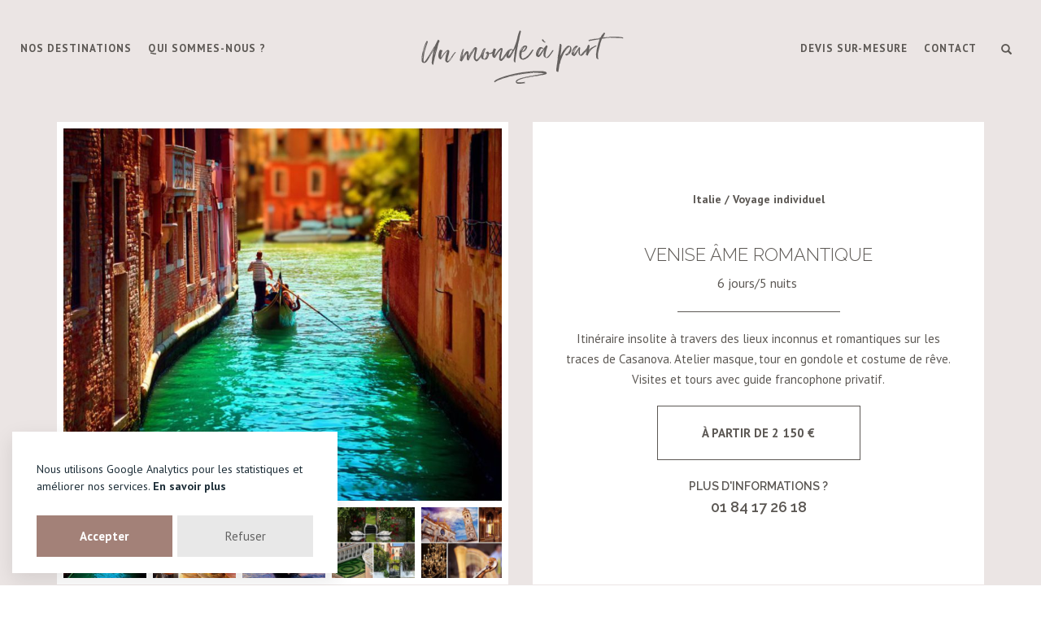

--- FILE ---
content_type: text/html; charset=UTF-8
request_url: https://unmondeapart.voyage/venise-ame-romantique
body_size: 11727
content:
<!DOCTYPE html>
<html lang="fr-FR">

<head>
<title>Venise âme romantique - Un monde à part - Voyage sur mesure</title>
<meta charset="utf-8">
<meta http-equiv="X-UA-Compatible" content="IE=edge">
<meta name="viewport" content="width=device-width, initial-scale=1.0">
<meta name='robots' content='index, follow, max-image-preview:large, max-snippet:-1, max-video-preview:-1' />

	<!-- This site is optimized with the Yoast SEO plugin v26.2 - https://yoast.com/wordpress/plugins/seo/ -->
	<link rel="canonical" href="https://unmondeapart.voyage/venise-ame-romantique" />
	<meta property="og:locale" content="fr_FR" />
	<meta property="og:type" content="article" />
	<meta property="og:title" content="Venise âme romantique - Un monde à part - Voyage sur mesure" />
	<meta property="og:url" content="https://unmondeapart.voyage/venise-ame-romantique" />
	<meta property="og:site_name" content="Un monde à part - Voyage sur mesure" />
	<meta property="article:modified_time" content="2018-03-09T12:40:48+00:00" />
	<meta property="og:image" content="https://unmondeapart.voyage/wp-content/uploads/2016/04/gondole.venise.unmondeapart2.jpg" />
	<meta property="og:image:width" content="1024" />
	<meta property="og:image:height" content="686" />
	<meta property="og:image:type" content="image/jpeg" />
	<meta name="twitter:card" content="summary_large_image" />
	<script type="application/ld+json" class="yoast-schema-graph">{"@context":"https://schema.org","@graph":[{"@type":"WebPage","@id":"https://unmondeapart.voyage/venise-ame-romantique","url":"https://unmondeapart.voyage/venise-ame-romantique","name":"Venise âme romantique - Un monde à part - Voyage sur mesure","isPartOf":{"@id":"https://unmondeapart.voyage/#website"},"primaryImageOfPage":{"@id":"https://unmondeapart.voyage/venise-ame-romantique#primaryimage"},"image":{"@id":"https://unmondeapart.voyage/venise-ame-romantique#primaryimage"},"thumbnailUrl":"https://unmondeapart.voyage/wp-content/uploads/2016/04/gondole.venise.unmondeapart2.jpg","datePublished":"2016-04-02T20:16:38+00:00","dateModified":"2018-03-09T12:40:48+00:00","inLanguage":"fr-FR","potentialAction":[{"@type":"ReadAction","target":["https://unmondeapart.voyage/venise-ame-romantique"]}]},{"@type":"ImageObject","inLanguage":"fr-FR","@id":"https://unmondeapart.voyage/venise-ame-romantique#primaryimage","url":"https://unmondeapart.voyage/wp-content/uploads/2016/04/gondole.venise.unmondeapart2.jpg","contentUrl":"https://unmondeapart.voyage/wp-content/uploads/2016/04/gondole.venise.unmondeapart2.jpg","width":1024,"height":686},{"@type":"WebSite","@id":"https://unmondeapart.voyage/#website","url":"https://unmondeapart.voyage/","name":"Un monde à part - Voyage sur mesure","description":"","potentialAction":[{"@type":"SearchAction","target":{"@type":"EntryPoint","urlTemplate":"https://unmondeapart.voyage/?s={search_term_string}"},"query-input":{"@type":"PropertyValueSpecification","valueRequired":true,"valueName":"search_term_string"}}],"inLanguage":"fr-FR"}]}</script>
	<!-- / Yoast SEO plugin. -->


<link rel="apple-touch-icon" sizes="180x180" href="https://unmondeapart.voyage/wp-content/themes/unmondeapart/img/apple-touch-icon.png">
<link rel="icon" type="image/png" sizes="32x32" href="https://unmondeapart.voyage/wp-content/themes/unmondeapart/img/favicon-32x32.png">
<link rel="icon" type="image/png" sizes="16x16" href="https://unmondeapart.voyage/wp-content/themes/unmondeapart/img/favicon-16x16.png">
<link rel="manifest" href="https://unmondeapart.voyage/wp-content/themes/unmondeapart/img/site.webmanifest">
<style id='classic-theme-styles-inline-css' type='text/css'>
/*! This file is auto-generated */
.wp-block-button__link{color:#fff;background-color:#32373c;border-radius:9999px;box-shadow:none;text-decoration:none;padding:calc(.667em + 2px) calc(1.333em + 2px);font-size:1.125em}.wp-block-file__button{background:#32373c;color:#fff;text-decoration:none}
</style>
<link rel='stylesheet' id='contact-form-7-css' href='https://unmondeapart.voyage/wp-content/plugins/contact-form-7/includes/css/styles.css?ver=6.1.3' type='text/css' media='all' />
<link rel='stylesheet' id='librairies-css' href='https://unmondeapart.voyage/wp-content/themes/unmondeapart/css/librairies.min.css?ver=1632148866' type='text/css' media='' />
<link rel='stylesheet' id='main-css' href='https://unmondeapart.voyage/wp-content/themes/unmondeapart/css/main.min.css?ver=1645632114' type='text/css' media='' />
<script type="text/javascript" src="https://unmondeapart.voyage/wp-content/themes/unmondeapart/js/jquery.min.js" id="jquery-js"></script>
<script type="text/javascript" src="https://unmondeapart.voyage/wp-content/themes/unmondeapart/js/glowCookies.min.js" id="glowcookie-js"></script>
<script type="text/javascript">
glowCookies.start('fr', { 
style: 3,
analytics: 'UA-70301749-1', 
policyLink: 'https://unmondeapart.voyage/mentions-legales',
border: 'none',
position: 'left',
acceptBtnBackground: '#a38178',
hideAfterClick: true
});
</script>
</head>
<body>
<header>
<div class="o-header">
<div id="menu" class="container-fluid">
<div class="row">
<div class="col-md-4 visible-md visible-lg">
<ul class="nav navbar-nav navbar-one">
<li><a href="#" data-toggle="modal" data-target="#modal-submenu">Nos destinations</a></li>
<li><a href="https://unmondeapart.voyage//?p=136">Qui Sommes-nous ?</a></li>
</ul>
</div>
<div class="col-sm-12 col-md-4">
<div class="header-logo">
<a href="https://unmondeapart.voyage/" title="Un monde à part &#8211; Voyage sur mesure"><img class="img-responsive" src="https://unmondeapart.voyage/wp-content/themes/unmondeapart/img/logo.svg"></a>
<h1 class="hidden">Un monde à part &#8211; Voyage sur mesure</h1>
</div>
<div class="menu-modal hidden-md hidden-lg" data-toggle="modal" data-target="#modal-submenu"><img class="img-responsive" src="https://unmondeapart.voyage/wp-content/themes/unmondeapart/img/menu.svg"></div>
</div>
<div class="col-md-4 visible-md visible-lg">
<ul class="nav navbar-nav navbar-two">
<li><a href="https://unmondeapart.voyage//?p=130">Devis sur-mesure</a></li>
<li><a href="https://unmondeapart.voyage//?p=126">Contact</a></li>
<li class="btn-search" data-toggle="modal" data-target="#modal-search"><span class="glyphicon glyphicon-search"></span></li> 
</ul>
</div>
</div>
</div>
</div>
</header>

<section class="visuels-titre-voyage">
<div class="container">
<div class="row blocs-single-voyage">
<div class="col-md-6">
<div class="bloc-visuel-voyage center-block item">
<div class="slider-voyage-single">
<div class="img-border-slider"><div class="aspect-ratio aspect-ratio--vignette-voyage"><div class="aspect-ratio--object cover lazyload" data-bg="https://unmondeapart.voyage/wp-content/uploads/2016/04/gondole.venise.unmondeapart2-1000x670.jpg" style="center;"></div></div></div><div class="img-border-slider"><div class="aspect-ratio aspect-ratio--vignette-voyage"><div class="aspect-ratio--object cover lazyload" data-bg="https://unmondeapart.voyage/wp-content/uploads/2016/01/venise-9.jpg" style="center;"></div></div></div><div class="img-border-slider"><div class="aspect-ratio aspect-ratio--vignette-voyage"><div class="aspect-ratio--object cover lazyload" data-bg="https://unmondeapart.voyage/wp-content/uploads/2016/01/venise-7.jpg" style="center;"></div></div></div><div class="img-border-slider"><div class="aspect-ratio aspect-ratio--vignette-voyage"><div class="aspect-ratio--object cover lazyload" data-bg="https://unmondeapart.voyage/wp-content/uploads/2016/01/venise-5.jpg" style="center;"></div></div></div><div class="img-border-slider"><div class="aspect-ratio aspect-ratio--vignette-voyage"><div class="aspect-ratio--object cover lazyload" data-bg="https://unmondeapart.voyage/wp-content/uploads/2016/01/venise-10.jpg" style="center;"></div></div></div><div class="img-border-slider"><div class="aspect-ratio aspect-ratio--vignette-voyage"><div class="aspect-ratio--object cover lazyload" data-bg="https://unmondeapart.voyage/wp-content/uploads/2016/01/venise-3.jpg" style="center;"></div></div></div><div class="img-border-slider"><div class="aspect-ratio aspect-ratio--vignette-voyage"><div class="aspect-ratio--object cover lazyload" data-bg="https://unmondeapart.voyage/wp-content/uploads/2016/01/venise-4.jpg" style="center;"></div></div></div></div>
<div class="slider-nav-thumbs">
<div class="thumb-border-slider"><div class="aspect-ratio aspect-ratio--vignette-voyage"><div class="aspect-ratio--object cover lazyload" data-bg="https://unmondeapart.voyage/wp-content/uploads/2016/04/gondole.venise.unmondeapart2-250x200.jpg" style="center;"></div></div></div><div class="thumb-border-slider"><div class="aspect-ratio aspect-ratio--vignette-voyage"><div class="aspect-ratio--object cover lazyload" data-bg="https://unmondeapart.voyage/wp-content/uploads/2016/01/venise-9-250x200.jpg" style="center;"></div></div></div><div class="thumb-border-slider"><div class="aspect-ratio aspect-ratio--vignette-voyage"><div class="aspect-ratio--object cover lazyload" data-bg="https://unmondeapart.voyage/wp-content/uploads/2016/01/venise-7-250x200.jpg" style="center;"></div></div></div><div class="thumb-border-slider"><div class="aspect-ratio aspect-ratio--vignette-voyage"><div class="aspect-ratio--object cover lazyload" data-bg="https://unmondeapart.voyage/wp-content/uploads/2016/01/venise-5-250x200.jpg" style="center;"></div></div></div><div class="thumb-border-slider"><div class="aspect-ratio aspect-ratio--vignette-voyage"><div class="aspect-ratio--object cover lazyload" data-bg="https://unmondeapart.voyage/wp-content/uploads/2016/01/venise-10-250x200.jpg" style="center;"></div></div></div><div class="thumb-border-slider"><div class="aspect-ratio aspect-ratio--vignette-voyage"><div class="aspect-ratio--object cover lazyload" data-bg="https://unmondeapart.voyage/wp-content/uploads/2016/01/venise-3-250x200.jpg" style="center;"></div></div></div><div class="thumb-border-slider"><div class="aspect-ratio aspect-ratio--vignette-voyage"><div class="aspect-ratio--object cover lazyload" data-bg="https://unmondeapart.voyage/wp-content/uploads/2016/01/venise-4-250x200.jpg" style="center;"></div></div></div></div>
</div>
</div>
<div class="col-md-6">
<div class="bloc-titre-voyage center-block item">
<div class="infos-voyage">
<span class="categorie-single"><strong>Italie / Voyage individuel</strong></span>
<h2 class="titre-voyage-single">Venise âme romantique<br><span class="voyage-duree">6 Jours/5 Nuits </span></h2>
<hr class="tiret-titre-voyage margin-bottom-small">
<h3 class="resume-voyage-single">Itinéraire insolite à travers des lieux inconnus et romantiques sur les traces de Casanova. Atelier masque, tour en gondole et costume de rêve. Visites et tours avec guide francophone privatif.</h3>
<div class="prix-voyage margin-top-small center-block"><strong>à partir de 2 150 €</strong></div>
<span class="contact-infos margin-top-small">Plus d'informations ?</span><span class="contact-tel">01 84 17 26 18</span>
</div>
</div>
</div>
</div>
</div>
<div class="fond-single hidden-md hidden-lg"></div>
</section>
<div class="container">
<div class="row">
<div id="details-voyage" class="col-md-8 ">
<ul class="nav nav-tabs" role="tablist">
<li role="presentation" class="active fulltab"><a href="#descriptif" aria-controls="home" role="tab" data-toggle="tab">Descriptif</a></li>
<li role="presentation" class="fulltab"><a href="#infos" aria-controls="profile" role="tab" data-toggle="tab">Infos <span class="hidden-xs">utiles</span></a></li>
<li role="presentation" class="fulltab"><a href="#prix" aria-controls="messages" role="tab" data-toggle="tab">Prix</a></li>
</ul>
<div class="tab-content">
<div role="tabpanel" class="tab-pane active" id="descriptif">
<h4>JOUR 1&nbsp;: ARRIVEE <a href="https://fr.wikipedia.org/wiki/Venise">VENISE</a></h4>
<p><strong>Venise comme par magie</strong></p>
<p>La Serenissima est une ville saisie par la grâce et la magie des lumières, flottant sur la lagune avec ses marbres clairs, ses dorures, un ciel baroque, de nobles palais et des églises pleines de chefs-d’œuvre. Venice enchante éclairée par le soleil, mais plus encore à travers le brouillard, mystérieuse et silencieuse.</p>
<p>Rien n’est plus excitant que de se perdre parmi le calli, ponts et places, toujours animés  et étonnamment solitaires, guidés par la beauté unique de ses humeurs, ses parfums et ses couleurs.</p>
<p> </p>
<p>Soirée</p>
<p><strong>Arrivée à Venise, transfert privatif et installation à l’hotel.</strong></p>
<p> </p>
<p><span style="text-decoration: underline;"><strong>EN SUGGESTION</strong></span>&nbsp;: <em>Avant le dîner laissez-vous tenter par un apéritif au Doge Orseolo, Boscolo Hotel Venezia, avec  ses salons intimes à la vénitienne. Réputé pour ses spécialités vénitiennes, divisé en îlots thématiques avec cuisine ouverte, vous pourrez jeter un œil à la préparation des plats.</em></p>
<p> </p>
<p><strong>VOS HOTELS ou similaire</strong></p>
<p><strong>En 5*&nbsp;: Boscolo Hotel Venice/ Bauer / Luna Baglioni</strong></p>
<p><strong>En 4*&nbsp;: Ai due principi / Palace Bonvecchiati /Ca Maria Adele</strong></p>
<p><strong>En 3*&nbsp;: Best western Monte Carlo / Hôtel Violino d’Oro / Ca Marinella</strong></p>
<p> </p>
<h4>JOUR 2&nbsp;: ½ JOURNEE <a href="https://fr.wikipedia.org/wiki/Ghetto">GHETTO JUIF</a></h4>
<p><strong>De la simplicité du Ghetto au faste de Saint-Marc.</strong></p>
<p><strong>09h00&nbsp;: départ pour ½ journée de visite du Ghetto Juif, le plus ancien d’Europe</strong></p>
<p>Le matin, vous ferez une visite guidée du Ghetto juif de Venise, le plus ancien et le mieux conservé d’Europe.  Le ghetto est une ville dans la ville, où les traditions juives sont encore très présentes. Entre les rues et les places il y a 5 synagogues et un intéressant Musée d’histoire et de traditions.</p>
<p>EN SUGGESTION : Pour le déjeuner, nous vous recommandons le Restaurant Gam Gam Kasher, vous permettant de découvrir la cuisine juive afin d’aller jusqu’au bout de votre découverte culturelle</p>
<p> </p>
<p>Après midi libre.</p>
<p> </p>
<p>Soirée</p>
<p><strong>Services inclus&nbsp;:</strong></p>
<p>– ½ journée visite guidée du Ghetto juif de Venise</p>
<p>– Hébergement  et petit-déjeuner à l’hôtel</p>
<p> </p>
<h4>JOUR 3 :  ½ JOURNEE SUR LES TRACES DE CASANOVA</h4>
<p><strong>Venise romantique, tentatrice et insaisissable.</strong></p>
<p>Matinée libre.</p>
<p><strong>14H00&nbsp;: Après midi  ½ JOURNEE SUR LES TRACES DE CASANOVA</strong></p>
<p>Peux être le plus célèbre des Vénitiens, Casanova a eu ici beaucoup d’aventures amoureuses. La visite commencera devant le Palais des Doges et de la prison Piombo d’où il s’est échappé. Vous verrez l’hôtel Monaco et l’ancien théâtre Ridotto, deux de ses terrains de chasse. Continuation jusqu’à San Samuele, sa ville natale et l’église où il fut baptisé. La visite se termine à la Ca’ Rezzonico qui vous donnera une idée de la vie au 18ème siècle et comment Casanova abordais ses conquêtes &nbsp;!  </p>
<p> </p>
<p>Soirée</p>
<p> </p>
<p><strong>EN SUGGESTION</strong> : <em>De bacaro en  bacaro.</em></p>
<p><em>Pour la soirée,  nous vous conseillons une tournée itinérante de bacari en bacari, bar vénitien typique où vous pourrez déguster des «&nbsp;cicchetti&nbsp;», que l’on grignote en général en buvant un verre de vin avant d’aller dîner.  L’importance des cicheti a désormais acquis une valeur sociale car, avec le spritz, ils sont synonymes de rencontres et d’échanges d’idées dans des cadres extrêmement simples et confortables.</em></p>
<p><em>Si vous préférez dîner dans un restaurant, nous vous recommandons l’Osteria-Enoteca des artistes, où vous pourrez déguster la cuisine vénitienne accompagnée d’excellents vins dans un environnement typique.</em></p>
<p> </p>
<p><strong>Services inclus&nbsp;:</strong></p>
<p>– ½ journée Visite guidée sur les traces de Casanova</p>
<p>-Hébergement  et petit-déjeuner à l’hôtel</p>
<p> </p>
<h4>Jour 4 : COSTUME DE REVE ET GONDOLE</h4>
<p><strong>Gondoles et robes de rêve.</strong></p>
<p>Matinée</p>
<p> </p>
<p><strong>09 H : ½ JOURNEE ATELIER D’ANTONIA SAUTTER</strong></p>
<p>Antonia Sautter est une artiste designer italo-allemand qui a fait de sa passion un art et un mode de vie, qui provient de la combinaison de matériaux précieux et d’une grande créativité. Les traitements du velours et de la soie, teinture et impression à la main, avec mille nuances font un produit dont l’histoire, la modernité et la tradition se réunissent en parfaite harmonie.</p>
<p>Visite de l’atelier où vous verrez quelques robes utilisées dans de célèbres films. Vous pourrez porter un des costumes de la collection Sautter.</p>
<p> </p>
<p>Après midi libre.</p>
<p> </p>
<p>Soirée</p>
<p><strong>Tour en gondole romantique.</strong></p>
<p><strong>Dans la soirée, offrez-vous l’expérience romantique par excellence&nbsp;: un tour en gondole. Accompagné de musique ou pas, vous verrez ponts et palais vénitiens d’une inhabituelle perspective. Le tour en gondole au coucher du soleil, quand la ville s’anime avec mille couleurs réfléchies par l’eau, offre un spectacle inestimable.</strong></p>
<p> </p>
<p><strong>Services inclus&nbsp;:</strong></p>
<p>– Visite de l’Atelier Antonia Sautter</p>
<p>– Tour en gondole</p>
<p>– Hébergement  et petit-déjeuner à l’hôtel</p>
<p> </p>
<h4>JOUR  05&nbsp;:  ATELIER MASQUES</h4>
<p>Matin</p>
<p><strong>09 h&nbsp;: ½ JOURNEE Le masque et la liberté de l’anonymat.</strong></p>
<p>La matinée sera consacrée à une leçon exclusive sur les masques, à commencer par une histoire fascinante du masque vénitien depuis ses origines jusqu’à nos jours et l’explication de la signification des différents masques. Vous serez initisé aux techniques de décoration et vous travaillerez sur la création de votre masque. Ne vous inquiétez pas si vous n’êtes pas des artistes, votre professeur vous assistera et vous aidera à réaliser  votre masque souvenir.</p>
<p> </p>
<p>Après midi libre.</p>
<p> </p>
<p>Soirée</p>
<p><strong>20 h&nbsp;: Hospitalité vénitienne.</strong></p>
<p><strong>EN SUGGESTION</strong> : <em>Pour le dîner, vous pouvez choisir un des nombreux restaurants typiques où vous pourrez naturellement  goûter des spécialités de fruits de mer, tels que le pittoresque Corte Sconta, où qualité et fraîcheur des produits saisonniers, sont toujours accompagnées par un service attentif.</em></p>
<p> </p>
<p><strong>Services inclus&nbsp;:</strong><br />
 – Leçon de masques vénitiens</p>
<p>– Guide disponible pour une demi-journée</p>
<p>– Hébergement  et petit-déjeuner à l’hôtel</p>
<p> </p>
<h4>Jour 06 : JOURNEE LIBRE – DEPART</h4>
<p>Se perdre entre les calle et les Campielli.</p>
<p>Venise est certainement l’une des villes les plus romantiques au monde.  En plus du célèbre pont du Rialto et de l’Académie,  de la place Saint Marc et du Palais des Doges, Venise préserve des bijoux moins connus mais tout aussi fascinants, tels que les églises de Saint Moise et San Pantalon et l’escalier du Bovolo. La meilleure façon de découvrir l’âme véritable de la ville est de se perdre entre les calle et les campielli  : vous pourrez admirer des vues d’une beauté incomparable&nbsp;: terrasses, jardins improbables, bâtiments élégants et beaux canaux traversés par des ponts et traversé par petits bateaux et gondoles.</p>
<p> </p>
<p>Matinée libre.</p>
<p> </p>
<p><span style="text-decoration: underline;"><strong>EN SUGGESTION</strong></span>&nbsp;: <em>Emporter un souvenir de Venise.</em></p>
<p><em>Votre voyage a pris fin, mais prenez du temps libre pour le shopping. Si vous êtes à la recherche de grands noms de la mode vous devez aller  à la Calle Large XXII Marzo et Salita s. Moisé, où vous trouverez les plus prestigieuses boutiques. Tandis que dans presque chaque calle ou  campiello  vous trouverez des boutiques d’artisanat local, de verre de Murano aux masques, vous pourrez emporter une belle pièce de Venise.</em></p>
<p> </p>
<p><strong>Services inclus&nbsp;:</strong><br />
 – Transfert de l’hôtel à l’aéroport de Venise.</p></div>
<div role="tabpanel" class="tab-pane" id="infos">
<h4>EN SUGGESTION&nbsp;:</h4>
<p> </p>
<p><strong>Quartier Saint-Marc et  la puissance des Doges</strong></p>
<p>Dans l’après-midi, nous vous recommandons une visite guidée du centre historique de Venise:  la Basilique Saint-Marc et ses mosaïques dorées&nbsp;; le Palais des Doges, un somptueux bâtiment où le Doge a vécu et mené sa vie publique&nbsp;; le célèbre Pont des Soupirs qui mène à la prison Piombi et le théâtre de La Fenice restauré, il a retrouvé sa splendeur d’origine après le terrible incendie de 1996.</p>
<p> </p>
<p><strong>Venise et  l’eau</strong></p>
<p>Dans l’après-midi nous vous recommandons de visiter Venise à bord d’un bateau-taxi. Vous pourrez voir le Palais Ducal et la place Saint-Marc, le Grand Canal avec les ponts de l’Académie et du Rialto et les palais de Ca’ Dario, Venier dei Leoni (Collection Peggy Guggenheim), la Gallérie de l’ Académie, Ca ‘ Foscari (aujourd’hui l’Université), Palais Mocenigo, où Lord Byron a vécu, et enfin la Riva de les Schiavoni avec l’église  de la Pietà, où Vivaldi a enseigné le violon.</p>
<p> </p>
<p><strong>Capture de Venise en un seul clic.</strong></p>
<p>Venise est l’une des villes les plus photogéniques du monde et ici vous aurez la chance de participer  à un tour photographique en exclusivité. Un photographe expert vous apprendra comment profiter au maximum de votre appareil photo en mode manuel. Pendant ce temps il vous guidera autour de la ville, à la recherche des lieux les plus pittoresques et insolites que vous capturerez grâce aux nouvelles techniques acquises.</p>
<p> </p>
<p><strong>Voyage autour des jardins secrets de Venise</strong>.<br />
 Eparpillés à travers la ville, des Palais sur le grand Canal à Cannareggio en passant par l’île de la Giudecca. Une découverte fabuleuse, des oasis de tranquillité  dans la ville.  Certains sont des vergers au cœur d’ édifices religieux, d’autres aux roses parfumées font partis de nobles palais.</p>
<p>Les chefs-d’œuvre musicaux du 17ème siècle.</p>
<p>Venise est la cité de la musique&nbsp;: de Vivaldi à Mozart&nbsp;; elle a donné naissance à de célèbres musiciens. Le soir vous pourrez profiter d’un concert Baroque donné par l’orchestre Collegium Ducal, dans le cadre enchanteur du Palais des prisons  ou dans l’église de Sainte  Maria Formosa. Avant le concert, offrez-vous le luxe d’un apéritif à Piazza San Marco, au Caffè Quadri ou Florian, les historiens locaux y avaient leur table. La terrasse y accueille un orchestre de chambre durant les beaux jours&nbsp;:  une expérience unique&nbsp;!  </p></div>
<div role="tabpanel" class="tab-pane" id="prix">
<h4>Venise âme romantique</h4>
<p>6 JOURS/5 NUITS</p>
<p> </p>
<p>DU 1 AVRIL AU 31 OCTOBRE  2018 – HORS PONTS, FETES, CARNAVAL</p>
<p> </p>
<p><strong>BASE DE REALISATION : 2 personnes</strong></p>
<p> </p>
<p><strong>En Hôtels 5* : à partir de 2 860&nbsp;€</strong></p>
<p><strong>En Hôtels 4* : à partir de 2 540&nbsp;€</strong></p>
<p><strong>En Hôtels 3* : à partir de 2 150&nbsp;€</strong></p>
<p> </p>
<p> </p>
<p><strong>SERVICES INCLUS</strong></p>
<p>Le transport aérien TTC (selon disponibilité et classe aérienne)</p>
<p>Transfert aéroport /hôtel Venezia</p>
<p>Nuit base chambre double BB</p>
<p>Visite guidée Ghetto de Venezia HD</p>
<p>Nuit base chambre double BB</p>
<p>Visite guidée sur les pas de Casanova</p>
<p>Nuit base chambre double BB</p>
<p>Atelier Antonia Sautter 2 h</p>
<p>Tour en gondole</p>
<p>Nuit base chambre double BB</p>
<p>Cours de masque venitiens HD</p>
<p>Guide à disposition HD</p>
<p>Nuit base chambre double BB</p>
<p>Transfert hôtel/aéroport Venezia</p>
<p> </p>
<p> </p>
<p><strong>SERVICES NON INCLUS </strong></p>
<p>Tout ce qui n’est pas dans le programme</p>
<p>Les suggestions</p>
<p>L’assurance bagage annulation : 2% du voyage</p></div>
</div>
</div>
<script>!function(d,s,id){var js,fjs=d.getElementsByTagName(s)[0],p=/^http:/.test(d.location)?'http':'https';if(!d.getElementById(id)){js=d.createElement(s);js.id=id;js.src=p+'://platform.twitter.com/widgets.js';fjs.parentNode.insertBefore(js,fjs);}}(document, 'script', 'twitter-wjs');</script>
<div class="col-md-4 hidden-xs hidden-sm sticky">
<div class="sidebar-voyage">
<div class="devis-voyage margin-bottom-medium">
<span class="devis-voyage-txt"><p><strong>Pour un voyage sur-mesure, envoyez-nous votre demande</strong> <br />
nous vous répondrons dans les 48h.</p></span>
<a class="bouton-blue center-block" href="https://unmondeapart.voyage//?p=130" role="button">Mon devis sur-mesure</a>
</div>
<a class="bouton center-block" href="https://unmondeapart.voyage//?p=126" role="button">Nous contacter</a>
<span class="contact-infos margin-top-medium">Plus d'informations ?</span><span class="contact-tel">01 84 17 26 18</span>
<span class="contact-infos margin-top-small">Partager</span>
<span class="social">
<ul class="list-inline">
<li><a href="https://www.facebook.com/sharer/sharer.php?u=https://unmondeapart.voyage/venise-ame-romantique&amp;t=Venise âme romantique" title="Partagez ce voyage sur Facebook" target="blank" rel="nofollow"><i class="fa fa-facebook fa-fw"></i></a></li>
<li><a href="http://twitter.com/share" target="blank" title="Partagez ce voyage sur Twitter" data-url="https://unmondeapart.voyage/venise-ame-romantique" data-via="Un monde à part &#8211; Voyage sur mesure" data-text="Venise âme romantique" data-count="horizontal"><i class="fa fa-twitter fa-fw"></i></a></li>
<li><a href="mailto:?subject=A%20d&eacute;couvrir%20:%20Venise âme romantique%20via%20Un monde à part &#8211; Voyage sur mesure&amp;body=Un%20voyage%20sur%20mesure%20proposé%20par%20Un monde à part &#8211; Voyage sur mesure%20:%20https://unmondeapart.voyage/venise-ame-romantique" title="Partagez ce voyage par Email"><i class="fa fa fa-envelope fa-fw"></i></a></li>
</ul>
</span>
<hr class="trait-sidebar">
</div>
</div>
<div class="col-xs-12 hidden-md hidden-lg">
<div class="sidebar-voyage">
<div class="devis-voyage margin-bottom-medium">
<span class="devis-voyage-txt"><p><strong>Pour un voyage sur-mesure, envoyez-nous votre demande</strong> <br />
nous vous répondrons dans les 48h.</p></span>
<a class="bouton-blue center-block" href="https://unmondeapart.voyage//?p=130" role="button">Mon devis sur-mesure</a>
</div>
<a class="bouton center-block" href="https://unmondeapart.voyage//?p=126" role="button">Nous contacter</a>
<span class="contact-infos margin-top-medium">Plus d'informations ?</span><span class="contact-tel">01 84 17 26 18</span>
<span class="contact-infos margin-top-small">Partager</span>
<span class="social">
<ul class="list-inline">
<li><a href="https://www.facebook.com/sharer/sharer.php?u=https://unmondeapart.voyage/venise-ame-romantique&amp;t=Venise âme romantique" title="Partagez ce voyage sur Facebook" target="blank" rel="nofollow"><i class="fa fa-facebook fa-fw"></i></a></li>
<li><a href="http://twitter.com/share" target="blank" title="Partagez ce voyage sur Twitter" data-url="https://unmondeapart.voyage/venise-ame-romantique" data-via="Un monde à part &#8211; Voyage sur mesure" data-text="Venise âme romantique" data-count="horizontal"><i class="fa fa-twitter fa-fw"></i></a></li>
<li><a href="mailto:?subject=A%20d&eacute;couvrir%20:%20Venise âme romantique%20via%20Un monde à part &#8211; Voyage sur mesure&amp;body=Un%20voyage%20sur%20mesure%20proposé%20par%20Un monde à part &#8211; Voyage sur mesure%20:%20https://unmondeapart.voyage/venise-ame-romantique" title="Partagez ce voyage par Email"><i class="fa fa fa-envelope fa-fw"></i></a></li>
</ul>
</span>
<hr class="trait-sidebar">
</div>
</div>
</div>
 
<div class="row margin-top-small-desktop">
<div class="col-xs-12 titre margin-top-medium margin-bottom-medium">
à découvrir aussi
<div class="trait-logo center-block"><img class="img-responsive" src="https://unmondeapart.voyage/wp-content/themes/unmondeapart/img/trait-logo.svg"></div>
</div>
</div>
<div class="row">
<div class="col-xs-12 slider-voyage col-no-padding">
<a class="grow bloc-voyage center-block" href="https://unmondeapart.voyage/basilicata-pouilles">

<div class="visuel margin-bottom-small">
<div class="aspect-ratio aspect-ratio--vignette-voyage">
<div class="aspect-ratio--object cover lazyload" data-bg="https://unmondeapart.voyage/wp-content/uploads/2016/06/materavoyagesurmesure.jpg" style="center;"></div>
</div>
</div>
<span class="categorie margin-bottom-v-small"><strong>Italie / Voyage individuel</strong></span>
<h4 class="titre-voyage">Basilicata &#038; Pouilles<br><span class="voyage-duree">8 jours / 7 nuits</span></h4>
<hr class="small margin-top-small margin-bottom-small hidden">
<h5 class="resume-voyage hidden">Un wedding planner vous confirmerait que la région est idéale pour des mariages en blancs&nbsp;! Les antiques cités du sud de l’Italie sont un triomphe à la lumière</h5>
</a>
<a class="grow bloc-voyage center-block" href="https://unmondeapart.voyage/florence-secrete">

<div class="visuel margin-bottom-small">
<div class="aspect-ratio aspect-ratio--vignette-voyage">
<div class="aspect-ratio--object cover lazyload" data-bg="https://unmondeapart.voyage/wp-content/uploads/2016/03/florence.italie.unmondeapart2-1000x667.jpg" style="center;"></div>
</div>
</div>
<span class="categorie margin-bottom-v-small"><strong>Italie / Voyage individuel</strong></span>
<h4 class="titre-voyage">Florence secrète<br><span class="voyage-duree">7 Jours/6 Nuits</span></h4>
<hr class="small margin-top-small margin-bottom-small hidden">
<h5 class="resume-voyage hidden">Destination de choix pour les amateurs d’art, Florence s’impose comme l’une des plus belles villes d’Italie. <br />
Autotours avec guide francophone &#038; chauffeur privatifs.</h5>
</a>
<a class="grow bloc-voyage center-block" href="https://unmondeapart.voyage/carnaval-de-venise">

<div class="visuel margin-bottom-small">
<div class="aspect-ratio aspect-ratio--vignette-voyage">
<div class="aspect-ratio--object cover lazyload" data-bg="https://unmondeapart.voyage/wp-content/uploads/2016/04/baldesdoges.venise.carnaval.unmondeapart3-1000x700.jpg" style="center;"></div>
</div>
</div>
<span class="categorie margin-bottom-v-small"><strong>Italie / Voyage individuel</strong></span>
<h4 class="titre-voyage">CARNAVAL DE VENISE<br><span class="voyage-duree">4 Jours/3 Nuits  </span></h4>
<hr class="small margin-top-small margin-bottom-small hidden">
<h5 class="resume-voyage hidden"> Carnaval de Venise, une fête populaire très suggestive, considérée unique pour son histoire, ses masques et son atmosphère extravagante. <br />
Programme en individuels regroupés sans minimum de participants.<br />
Départ garanti<br /></h5>
</a>
<a class="grow bloc-voyage center-block" href="https://unmondeapart.voyage/rome-monuments-historiques-dolce-vita-de-fellini">

<div class="visuel margin-bottom-small">
<div class="aspect-ratio aspect-ratio--vignette-voyage">
<div class="aspect-ratio--object cover lazyload" data-bg="https://unmondeapart.voyage/wp-content/uploads/2016/03/rome.italie.unmondeapart3-1000x628.jpg" style="center;"></div>
</div>
</div>
<span class="categorie margin-bottom-v-small"><strong>Italie / Voyage individuel</strong></span>
<h4 class="titre-voyage">ROME entre Monuments &#038; Dolce Vita de Fellini<br><span class="voyage-duree">6 Jours/5 Nuits</span></h4>
<hr class="small margin-top-small margin-bottom-small hidden">
<h5 class="resume-voyage hidden">En Fiat 500 et vespa d’époque, revivez «&nbsp;Dolce Vita&nbsp;» et «&nbsp;Vacances romaines&nbsp;». Une expérience unique&nbsp;! <br />
Visites et tours avec guide francophone <br /></h5>
</a>
<a class="grow bloc-voyage center-block" href="https://unmondeapart.voyage/rome-baroque-de-lart-a-table">

<div class="visuel margin-bottom-small">
<div class="aspect-ratio aspect-ratio--vignette-voyage">
<div class="aspect-ratio--object cover lazyload" data-bg="https://unmondeapart.voyage/wp-content/uploads/2016/03/courscuisine.unmondeapart3-1000x706.jpg" style="center;"></div>
</div>
</div>
<span class="categorie margin-bottom-v-small"><strong>Italie / Voyage individuel</strong></span>
<h4 class="titre-voyage">Rome Baroque&nbsp;: de l’Art à table&nbsp;!<br><span class="voyage-duree">6 Jours/5 nuits </span></h4>
<hr class="small margin-top-small margin-bottom-small hidden">
<h5 class="resume-voyage hidden">Rome, immersion dans l’Art et la culture gastronomique.<br />
Prenez un cours de cuisine romaine&nbsp;! <br />
Visites avec guide francophone &#038; chauffeur privatifs</h5>
</a>
<a class="grow bloc-voyage center-block" href="https://unmondeapart.voyage/florence-le-chianti">

<div class="visuel margin-bottom-small">
<div class="aspect-ratio aspect-ratio--vignette-voyage">
<div class="aspect-ratio--object cover lazyload" data-bg="https://unmondeapart.voyage/wp-content/uploads/2016/01/toscane.unmondeapart2-1000x665.jpg" style="center;"></div>
</div>
</div>
<span class="categorie margin-bottom-v-small"><strong>Italie / Voyage individuel</strong></span>
<h4 class="titre-voyage">Florence &#038; Chianti<br><span class="voyage-duree">8 jours / 7 nuits</span></h4>
<hr class="small margin-top-small margin-bottom-small hidden">
<h5 class="resume-voyage hidden">Destination de choix pour les amateurs d’art, la Toscane s’impose comme l’une des plus belles régions d’Italie. <br />
Autotours avec guide francophone &#038; chauffeur privatifs</h5>
</a>
</div>
</div>
</div>

<div class="modal fade modal-fullscreen modal-submenu" id="modal-submenu" tabindex="-1" role="dialog" aria-labelledby="myModalLabel" aria-hidden="true">
<div class="close-modal" data-dismiss="modal"><img class="img-responsive" src="https://unmondeapart.voyage/wp-content/themes/unmondeapart/img/close.svg"></div>
<div class="container-fluid container-modal">
<div class="dt">
<div class="dtc v-mid">
<div class="col-xs-12 hidden-md hidden-lg">
<p class="search-titre">Nos destinations </p>
</div>
<div class="col-xs-12 col-sm-6 col-md-4 col-lg-3 margin-bottom-small margin-top-small">
<a class="grow" href="https://unmondeapart.voyage/destination/acores-madere">
<div class="visuel">
<div class="aspect-ratio aspect-ratio--vignette-menu">
<div class="aspect-ratio--object lazyload" data-bg="https://unmondeapart.voyage/wp-content/uploads/2021/05/madere-2.jpg"></div>
</div>
</div>
<p id="destination-title-modal" class="padding-top-small">Açores - Madère</p>
</a>
</div>
<div class="col-xs-12 col-sm-6 col-md-4 col-lg-3 margin-bottom-small margin-top-small">
<a class="grow" href="https://unmondeapart.voyage/destination/bali-indonesie">
<div class="visuel">
<div class="aspect-ratio aspect-ratio--vignette-menu">
<div class="aspect-ratio--object lazyload" data-bg="https://unmondeapart.voyage/wp-content/uploads/2021/05/indonesie-1.jpg"></div>
</div>
</div>
<p id="destination-title-modal" class="padding-top-small">Bali - Indonésie</p>
</a>
</div>
<div class="col-xs-12 col-sm-6 col-md-4 col-lg-3 margin-bottom-small margin-top-small">
<a class="grow" href="https://unmondeapart.voyage/destination/bresil">
<div class="visuel">
<div class="aspect-ratio aspect-ratio--vignette-menu">
<div class="aspect-ratio--object lazyload" data-bg="https://unmondeapart.voyage/wp-content/uploads/2021/05/bresil-2.jpg"></div>
</div>
</div>
<p id="destination-title-modal" class="padding-top-small">Brésil</p>
</a>
</div>
<div class="col-xs-12 col-sm-6 col-md-4 col-lg-3 margin-bottom-small margin-top-small">
<a class="grow" href="https://unmondeapart.voyage/destination/espagne">
<div class="visuel">
<div class="aspect-ratio aspect-ratio--vignette-menu">
<div class="aspect-ratio--object lazyload" data-bg="https://unmondeapart.voyage/wp-content/uploads/2021/05/espagne-1.jpg"></div>
</div>
</div>
<p id="destination-title-modal" class="padding-top-small">Espagne</p>
</a>
</div>
<div class="col-xs-12 col-sm-6 col-md-4 col-lg-3 margin-bottom-small margin-top-small">
<a class="grow" href="https://unmondeapart.voyage/destination/france">
<div class="visuel">
<div class="aspect-ratio aspect-ratio--vignette-menu">
<div class="aspect-ratio--object lazyload" data-bg="https://unmondeapart.voyage/wp-content/uploads/2021/05/france-2.jpg"></div>
</div>
</div>
<p id="destination-title-modal" class="padding-top-small">France</p>
</a>
</div>
<div class="col-xs-12 col-sm-6 col-md-4 col-lg-3 margin-bottom-small margin-top-small">
<a class="grow" href="https://unmondeapart.voyage/destination/inde">
<div class="visuel">
<div class="aspect-ratio aspect-ratio--vignette-menu">
<div class="aspect-ratio--object lazyload" data-bg="https://unmondeapart.voyage/wp-content/uploads/2021/05/inde-1.jpg"></div>
</div>
</div>
<p id="destination-title-modal" class="padding-top-small">Inde</p>
</a>
</div>
<div class="col-xs-12 col-sm-6 col-md-4 col-lg-3 margin-bottom-small margin-top-small">
<a class="grow" href="https://unmondeapart.voyage/destination/italie">
<div class="visuel">
<div class="aspect-ratio aspect-ratio--vignette-menu">
<div class="aspect-ratio--object lazyload" data-bg="https://unmondeapart.voyage/wp-content/uploads/2021/05/italie-1.jpg"></div>
</div>
</div>
<p id="destination-title-modal" class="padding-top-small">Italie</p>
</a>
</div>
<div class="col-xs-12 col-sm-6 col-md-4 col-lg-3 margin-bottom-small margin-top-small">
<a class="grow" href="https://unmondeapart.voyage/destination/week-end-prolonge">
<div class="visuel">
<div class="aspect-ratio aspect-ratio--vignette-menu">
<div class="aspect-ratio--object lazyload" data-bg="https://unmondeapart.voyage/wp-content/uploads/2021/05/new-york-4536985-1920.jpg"></div>
</div>
</div>
<p id="destination-title-modal" class="padding-top-small">Plus qu'un week-end</p>
</a>
</div>
<div class="col-xs-12 col-sm-6 col-md-4 col-lg-3 margin-bottom-small margin-top-small">
<a class="grow" href="https://unmondeapart.voyage/destination/polynesie">
<div class="visuel">
<div class="aspect-ratio aspect-ratio--vignette-menu">
<div class="aspect-ratio--object lazyload" data-bg="https://unmondeapart.voyage/wp-content/uploads/2021/05/polynesie.jpg"></div>
</div>
</div>
<p id="destination-title-modal" class="padding-top-small">Polynésie</p>
</a>
</div>
<div class="col-xs-12 col-sm-6 col-md-4 col-lg-3 margin-bottom-small margin-top-small">
<a class="grow" href="https://unmondeapart.voyage/destination/portugal">
<div class="visuel">
<div class="aspect-ratio aspect-ratio--vignette-menu">
<div class="aspect-ratio--object lazyload" data-bg="https://unmondeapart.voyage/wp-content/uploads/2021/05/portugal-1.jpg"></div>
</div>
</div>
<p id="destination-title-modal" class="padding-top-small">Portugal</p>
</a>
</div>
<div class="col-xs-12 col-sm-6 col-md-4 col-lg-3 margin-bottom-small margin-top-small">
<a class="grow" href="https://unmondeapart.voyage/destination/sicilesardaigne">
<div class="visuel">
<div class="aspect-ratio aspect-ratio--vignette-menu">
<div class="aspect-ratio--object lazyload" data-bg="https://unmondeapart.voyage/wp-content/uploads/2021/05/sicile-2.jpg"></div>
</div>
</div>
<p id="destination-title-modal" class="padding-top-small">Sicile - Sardaigne</p>
</a>
</div>
<div class="col-xs-12 col-sm-6 col-md-4 col-lg-3 margin-bottom-small margin-top-small">
<a class="grow" href="https://unmondeapart.voyage/destination/voyage-sri-lanka">
<div class="visuel">
<div class="aspect-ratio aspect-ratio--vignette-menu">
<div class="aspect-ratio--object lazyload" data-bg="https://unmondeapart.voyage/wp-content/uploads/2021/05/sri-lanka-1.jpg"></div>
</div>
</div>
<p id="destination-title-modal" class="padding-top-small">Sri Lanka</p>
</a>
</div>
<div class="col-xs-12 col-sm-6 col-md-4 col-lg-3 margin-bottom-small margin-top-small">
<a class="grow" href="https://unmondeapart.voyage/destination/week-end-europe">
<div class="visuel">
<div class="aspect-ratio aspect-ratio--vignette-menu">
<div class="aspect-ratio--object lazyload" data-bg="https://unmondeapart.voyage/wp-content/uploads/2021/05/we-europe.jpg"></div>
</div>
</div>
<p id="destination-title-modal" class="padding-top-small">Week-end Europe</p>
</a>
</div>
<div id="mobile-menu" class="col-xs-12 margin-top-medium margin-bottom-large hidden-md hidden-lg">
<p class="search-titre"><a href="https://unmondeapart.voyage//?p=136">Qui Sommes-nous ?</a></p>
<p class="search-titre"><a href="https://unmondeapart.voyage//?p=130">Devis sur-mesure</a></p>
<p class="search-titre"><a href="https://unmondeapart.voyage//?p=126">Contact</a></p>
<form  action="https://unmondeapart.voyage/">
<p class="search-titre"> Votre Recherche :</p>
<input type="search" name="s" id="s" required />
<button type="submit" class="bouton-search margin-top-medium ">Soumettre</button>
</form>
</div>
</div>
</div>
</div>
</div>
<div class="modal fade modal-fullscreen modal-search" id="modal-search" tabindex="-1" role="dialog" aria-labelledby="myModalLabel" aria-hidden="true">
<div class="close-modal" data-dismiss="modal"><img class="img-responsive" src="https://unmondeapart.voyage/wp-content/themes/unmondeapart/img/close.svg"></div>
<div class="container container-modal">
<div class="row dt">
<div class="dtc v-mid">
<form  action="https://unmondeapart.voyage/">
<p class="search-titre"><span class="hidden-xs">Votre </span>recherche :</p>
<input type="search" name="s" id="s" required />
<button type="submit" class="bouton-search margin-top-medium ">Soumettre</button>
</form>
</div>
</div>
</div>
</div>

<footer>
<div id="top" class="center-block">
<img class="img-responsive center-block" src="https://unmondeapart.voyage/wp-content/themes/unmondeapart/img/top.svg">
<p>Retour en haut</p>
</div>
<div class="footer-logo center-block">
<a href="https://unmondeapart.voyage/" title="Un monde à part &#8211; Voyage sur mesure"><img class="img-responsive" src="https://unmondeapart.voyage/wp-content/themes/unmondeapart/img/logo.svg"></a>
</div>
<div class="container">
<div class="row">
<div class="col-sm-4 col-lg-3 margin-bottom-small">
<a href="#" data-toggle="modal" data-target="#modal-submenu"><span class="footer-titre">Nos destinations</span></a><br>
<a href="https://unmondeapart.voyage//?p=136"><span class="footer-titre">Qui sommes-nous ?</span></a><br>
<a href="https://unmondeapart.voyage//?p=130"><span class="footer-titre">Devis sur-mesure</span></a><br>
<a href="https://unmondeapart.voyage//?p=126"><span class="footer-titre">Contact</span></a><br>
<a href="https://unmondeapart.voyage//?p=303"><span class="footer-titre">Mentions légales</span></a><br>
<a href="https://unmondeapart.voyage/wp-content/themes/unmondeapart/cgv/unmondeapart-cgv.pdf" target="_blank"><span class="footer-titre">Conditions générales de vente</span></a><br>
<span class="hidden-xs">Un monde à part © 2025</span>
</div>
<div class="col-sm-4 col-lg-3 margin-bottom-small">
<span class="footer-titre">Siège social</span><br><span class="hidden-xs"><br></span>
259 rue Saint Honoré<br />
75001 Paris<br />
FRANCE<br>
<span class="hidden-xs"><br></span>
<a href="https://www.google.fr/maps/place/259+Rue+Saint-Honor%C3%A9,+75001+Paris/@48.8672983,2.3242695,17z/data=!3m1!4b1!4m5!3m4!1s0x47e66e326fe25c61:0x1931919b67bfb5ad!8m2!3d48.8672948!4d2.3264582" target="_blank">Plan d'accès</a>
</div>
<div class="col-sm-4 col-lg-3 margin-bottom-small">
<span class="footer-titre">Nous suivre</span><br>
<ul class="list-inline">
<li><a class="footer-social" href="https://www.facebook.com/unmonde.apart.3/" target="_blank" title="Sur Facebook"><i class="fa fa-facebook fa-fw"></i></a></li>
<li><a class="footer-social" href="https://www.instagram.com/unmondeapart.voyage/?hl=fr" target="_blank" title="Sur Instagram"><i class="fa fa-instagram fa-fw"></i></a></li>
</ul>
<span class="hidden-xs"><br></span><br>
<span class="footer-titre">Besoin d'infos ?</span><br>
Tél. 01 84 17 26 18<br>
<a href="mailto:contact@unmondeapart.voyage">contact@unmondeapart.voyage</a>
</div>
<div class="col-sm-12 col-lg-3 margin-bottom-small margin-top-small-mobile">
<div class="footer-titre margin-bottom-medium">Soyez informé de nos nouvelles offres</div>
<a class="bouton-blue bouton-news" href="https://unmondeapart.voyage//?p=867" role="button">s’inscrire à notre newsletter</a>
<div class="credit-footer">
<span class="hidden-sm hidden-md hidden-lg">Un monde à part © 2025<br></span>
Design & Réalisation : <a href="https://ybatelier.com" target="_blank">yb&mdash;atelier</a>
</div>
</div>
</div>
</div>
</footer>

<script type="speculationrules">
{"prefetch":[{"source":"document","where":{"and":[{"href_matches":"\/*"},{"not":{"href_matches":["\/wp-*.php","\/wp-admin\/*","\/wp-content\/uploads\/*","\/wp-content\/*","\/wp-content\/plugins\/*","\/wp-content\/themes\/unmondeapart\/*","\/*\\?(.+)"]}},{"not":{"selector_matches":"a[rel~=\"nofollow\"]"}},{"not":{"selector_matches":".no-prefetch, .no-prefetch a"}}]},"eagerness":"conservative"}]}
</script>
<script type="text/javascript" src="https://unmondeapart.voyage/wp-includes/js/dist/hooks.min.js?ver=4d63a3d491d11ffd8ac6" id="wp-hooks-js"></script>
<script type="text/javascript" src="https://unmondeapart.voyage/wp-includes/js/dist/i18n.min.js?ver=5e580eb46a90c2b997e6" id="wp-i18n-js"></script>
<script type="text/javascript" id="wp-i18n-js-after">
/* <![CDATA[ */
wp.i18n.setLocaleData( { 'text direction\u0004ltr': [ 'ltr' ] } );
/* ]]> */
</script>
<script type="text/javascript" src="https://unmondeapart.voyage/wp-content/plugins/contact-form-7/includes/swv/js/index.js?ver=6.1.3" id="swv-js"></script>
<script type="text/javascript" id="contact-form-7-js-translations">
/* <![CDATA[ */
( function( domain, translations ) {
	var localeData = translations.locale_data[ domain ] || translations.locale_data.messages;
	localeData[""].domain = domain;
	wp.i18n.setLocaleData( localeData, domain );
} )( "contact-form-7", {"translation-revision-date":"2025-02-06 12:02:14+0000","generator":"GlotPress\/4.0.1","domain":"messages","locale_data":{"messages":{"":{"domain":"messages","plural-forms":"nplurals=2; plural=n > 1;","lang":"fr"},"This contact form is placed in the wrong place.":["Ce formulaire de contact est plac\u00e9 dans un mauvais endroit."],"Error:":["Erreur\u00a0:"]}},"comment":{"reference":"includes\/js\/index.js"}} );
/* ]]> */
</script>
<script type="text/javascript" id="contact-form-7-js-before">
/* <![CDATA[ */
var wpcf7 = {
    "api": {
        "root": "https:\/\/unmondeapart.voyage\/wp-json\/",
        "namespace": "contact-form-7\/v1"
    }
};
/* ]]> */
</script>
<script type="text/javascript" src="https://unmondeapart.voyage/wp-content/plugins/contact-form-7/includes/js/index.js?ver=6.1.3" id="contact-form-7-js"></script>
<script type="text/javascript" src="https://unmondeapart.voyage/wp-content/themes/unmondeapart/js/librairies.min.js?ver=1645543193" id="librairies-js"></script>
<script type="text/javascript" src="https://unmondeapart.voyage/wp-content/themes/unmondeapart/js/main.min.js?ver=1645633470" id="main-js"></script>
<script type="text/javascript" src="https://www.google.com/recaptcha/api.js?render=6Lfse7UZAAAAADHz7g1Ep10bCSu4iW9Qsb-32Nnz&amp;ver=3.0" id="google-recaptcha-js"></script>
<script type="text/javascript" src="https://unmondeapart.voyage/wp-includes/js/dist/vendor/wp-polyfill.min.js?ver=3.15.0" id="wp-polyfill-js"></script>
<script type="text/javascript" id="wpcf7-recaptcha-js-before">
/* <![CDATA[ */
var wpcf7_recaptcha = {
    "sitekey": "6Lfse7UZAAAAADHz7g1Ep10bCSu4iW9Qsb-32Nnz",
    "actions": {
        "homepage": "homepage",
        "contactform": "contactform"
    }
};
/* ]]> */
</script>
<script type="text/javascript" src="https://unmondeapart.voyage/wp-content/plugins/contact-form-7/modules/recaptcha/index.js?ver=6.1.3" id="wpcf7-recaptcha-js"></script>

</body>
</html>


--- FILE ---
content_type: text/html; charset=utf-8
request_url: https://www.google.com/recaptcha/api2/anchor?ar=1&k=6Lfse7UZAAAAADHz7g1Ep10bCSu4iW9Qsb-32Nnz&co=aHR0cHM6Ly91bm1vbmRlYXBhcnQudm95YWdlOjQ0Mw..&hl=en&v=TkacYOdEJbdB_JjX802TMer9&size=invisible&anchor-ms=20000&execute-ms=15000&cb=52jofvonjwv8
body_size: 45011
content:
<!DOCTYPE HTML><html dir="ltr" lang="en"><head><meta http-equiv="Content-Type" content="text/html; charset=UTF-8">
<meta http-equiv="X-UA-Compatible" content="IE=edge">
<title>reCAPTCHA</title>
<style type="text/css">
/* cyrillic-ext */
@font-face {
  font-family: 'Roboto';
  font-style: normal;
  font-weight: 400;
  src: url(//fonts.gstatic.com/s/roboto/v18/KFOmCnqEu92Fr1Mu72xKKTU1Kvnz.woff2) format('woff2');
  unicode-range: U+0460-052F, U+1C80-1C8A, U+20B4, U+2DE0-2DFF, U+A640-A69F, U+FE2E-FE2F;
}
/* cyrillic */
@font-face {
  font-family: 'Roboto';
  font-style: normal;
  font-weight: 400;
  src: url(//fonts.gstatic.com/s/roboto/v18/KFOmCnqEu92Fr1Mu5mxKKTU1Kvnz.woff2) format('woff2');
  unicode-range: U+0301, U+0400-045F, U+0490-0491, U+04B0-04B1, U+2116;
}
/* greek-ext */
@font-face {
  font-family: 'Roboto';
  font-style: normal;
  font-weight: 400;
  src: url(//fonts.gstatic.com/s/roboto/v18/KFOmCnqEu92Fr1Mu7mxKKTU1Kvnz.woff2) format('woff2');
  unicode-range: U+1F00-1FFF;
}
/* greek */
@font-face {
  font-family: 'Roboto';
  font-style: normal;
  font-weight: 400;
  src: url(//fonts.gstatic.com/s/roboto/v18/KFOmCnqEu92Fr1Mu4WxKKTU1Kvnz.woff2) format('woff2');
  unicode-range: U+0370-0377, U+037A-037F, U+0384-038A, U+038C, U+038E-03A1, U+03A3-03FF;
}
/* vietnamese */
@font-face {
  font-family: 'Roboto';
  font-style: normal;
  font-weight: 400;
  src: url(//fonts.gstatic.com/s/roboto/v18/KFOmCnqEu92Fr1Mu7WxKKTU1Kvnz.woff2) format('woff2');
  unicode-range: U+0102-0103, U+0110-0111, U+0128-0129, U+0168-0169, U+01A0-01A1, U+01AF-01B0, U+0300-0301, U+0303-0304, U+0308-0309, U+0323, U+0329, U+1EA0-1EF9, U+20AB;
}
/* latin-ext */
@font-face {
  font-family: 'Roboto';
  font-style: normal;
  font-weight: 400;
  src: url(//fonts.gstatic.com/s/roboto/v18/KFOmCnqEu92Fr1Mu7GxKKTU1Kvnz.woff2) format('woff2');
  unicode-range: U+0100-02BA, U+02BD-02C5, U+02C7-02CC, U+02CE-02D7, U+02DD-02FF, U+0304, U+0308, U+0329, U+1D00-1DBF, U+1E00-1E9F, U+1EF2-1EFF, U+2020, U+20A0-20AB, U+20AD-20C0, U+2113, U+2C60-2C7F, U+A720-A7FF;
}
/* latin */
@font-face {
  font-family: 'Roboto';
  font-style: normal;
  font-weight: 400;
  src: url(//fonts.gstatic.com/s/roboto/v18/KFOmCnqEu92Fr1Mu4mxKKTU1Kg.woff2) format('woff2');
  unicode-range: U+0000-00FF, U+0131, U+0152-0153, U+02BB-02BC, U+02C6, U+02DA, U+02DC, U+0304, U+0308, U+0329, U+2000-206F, U+20AC, U+2122, U+2191, U+2193, U+2212, U+2215, U+FEFF, U+FFFD;
}
/* cyrillic-ext */
@font-face {
  font-family: 'Roboto';
  font-style: normal;
  font-weight: 500;
  src: url(//fonts.gstatic.com/s/roboto/v18/KFOlCnqEu92Fr1MmEU9fCRc4AMP6lbBP.woff2) format('woff2');
  unicode-range: U+0460-052F, U+1C80-1C8A, U+20B4, U+2DE0-2DFF, U+A640-A69F, U+FE2E-FE2F;
}
/* cyrillic */
@font-face {
  font-family: 'Roboto';
  font-style: normal;
  font-weight: 500;
  src: url(//fonts.gstatic.com/s/roboto/v18/KFOlCnqEu92Fr1MmEU9fABc4AMP6lbBP.woff2) format('woff2');
  unicode-range: U+0301, U+0400-045F, U+0490-0491, U+04B0-04B1, U+2116;
}
/* greek-ext */
@font-face {
  font-family: 'Roboto';
  font-style: normal;
  font-weight: 500;
  src: url(//fonts.gstatic.com/s/roboto/v18/KFOlCnqEu92Fr1MmEU9fCBc4AMP6lbBP.woff2) format('woff2');
  unicode-range: U+1F00-1FFF;
}
/* greek */
@font-face {
  font-family: 'Roboto';
  font-style: normal;
  font-weight: 500;
  src: url(//fonts.gstatic.com/s/roboto/v18/KFOlCnqEu92Fr1MmEU9fBxc4AMP6lbBP.woff2) format('woff2');
  unicode-range: U+0370-0377, U+037A-037F, U+0384-038A, U+038C, U+038E-03A1, U+03A3-03FF;
}
/* vietnamese */
@font-face {
  font-family: 'Roboto';
  font-style: normal;
  font-weight: 500;
  src: url(//fonts.gstatic.com/s/roboto/v18/KFOlCnqEu92Fr1MmEU9fCxc4AMP6lbBP.woff2) format('woff2');
  unicode-range: U+0102-0103, U+0110-0111, U+0128-0129, U+0168-0169, U+01A0-01A1, U+01AF-01B0, U+0300-0301, U+0303-0304, U+0308-0309, U+0323, U+0329, U+1EA0-1EF9, U+20AB;
}
/* latin-ext */
@font-face {
  font-family: 'Roboto';
  font-style: normal;
  font-weight: 500;
  src: url(//fonts.gstatic.com/s/roboto/v18/KFOlCnqEu92Fr1MmEU9fChc4AMP6lbBP.woff2) format('woff2');
  unicode-range: U+0100-02BA, U+02BD-02C5, U+02C7-02CC, U+02CE-02D7, U+02DD-02FF, U+0304, U+0308, U+0329, U+1D00-1DBF, U+1E00-1E9F, U+1EF2-1EFF, U+2020, U+20A0-20AB, U+20AD-20C0, U+2113, U+2C60-2C7F, U+A720-A7FF;
}
/* latin */
@font-face {
  font-family: 'Roboto';
  font-style: normal;
  font-weight: 500;
  src: url(//fonts.gstatic.com/s/roboto/v18/KFOlCnqEu92Fr1MmEU9fBBc4AMP6lQ.woff2) format('woff2');
  unicode-range: U+0000-00FF, U+0131, U+0152-0153, U+02BB-02BC, U+02C6, U+02DA, U+02DC, U+0304, U+0308, U+0329, U+2000-206F, U+20AC, U+2122, U+2191, U+2193, U+2212, U+2215, U+FEFF, U+FFFD;
}
/* cyrillic-ext */
@font-face {
  font-family: 'Roboto';
  font-style: normal;
  font-weight: 900;
  src: url(//fonts.gstatic.com/s/roboto/v18/KFOlCnqEu92Fr1MmYUtfCRc4AMP6lbBP.woff2) format('woff2');
  unicode-range: U+0460-052F, U+1C80-1C8A, U+20B4, U+2DE0-2DFF, U+A640-A69F, U+FE2E-FE2F;
}
/* cyrillic */
@font-face {
  font-family: 'Roboto';
  font-style: normal;
  font-weight: 900;
  src: url(//fonts.gstatic.com/s/roboto/v18/KFOlCnqEu92Fr1MmYUtfABc4AMP6lbBP.woff2) format('woff2');
  unicode-range: U+0301, U+0400-045F, U+0490-0491, U+04B0-04B1, U+2116;
}
/* greek-ext */
@font-face {
  font-family: 'Roboto';
  font-style: normal;
  font-weight: 900;
  src: url(//fonts.gstatic.com/s/roboto/v18/KFOlCnqEu92Fr1MmYUtfCBc4AMP6lbBP.woff2) format('woff2');
  unicode-range: U+1F00-1FFF;
}
/* greek */
@font-face {
  font-family: 'Roboto';
  font-style: normal;
  font-weight: 900;
  src: url(//fonts.gstatic.com/s/roboto/v18/KFOlCnqEu92Fr1MmYUtfBxc4AMP6lbBP.woff2) format('woff2');
  unicode-range: U+0370-0377, U+037A-037F, U+0384-038A, U+038C, U+038E-03A1, U+03A3-03FF;
}
/* vietnamese */
@font-face {
  font-family: 'Roboto';
  font-style: normal;
  font-weight: 900;
  src: url(//fonts.gstatic.com/s/roboto/v18/KFOlCnqEu92Fr1MmYUtfCxc4AMP6lbBP.woff2) format('woff2');
  unicode-range: U+0102-0103, U+0110-0111, U+0128-0129, U+0168-0169, U+01A0-01A1, U+01AF-01B0, U+0300-0301, U+0303-0304, U+0308-0309, U+0323, U+0329, U+1EA0-1EF9, U+20AB;
}
/* latin-ext */
@font-face {
  font-family: 'Roboto';
  font-style: normal;
  font-weight: 900;
  src: url(//fonts.gstatic.com/s/roboto/v18/KFOlCnqEu92Fr1MmYUtfChc4AMP6lbBP.woff2) format('woff2');
  unicode-range: U+0100-02BA, U+02BD-02C5, U+02C7-02CC, U+02CE-02D7, U+02DD-02FF, U+0304, U+0308, U+0329, U+1D00-1DBF, U+1E00-1E9F, U+1EF2-1EFF, U+2020, U+20A0-20AB, U+20AD-20C0, U+2113, U+2C60-2C7F, U+A720-A7FF;
}
/* latin */
@font-face {
  font-family: 'Roboto';
  font-style: normal;
  font-weight: 900;
  src: url(//fonts.gstatic.com/s/roboto/v18/KFOlCnqEu92Fr1MmYUtfBBc4AMP6lQ.woff2) format('woff2');
  unicode-range: U+0000-00FF, U+0131, U+0152-0153, U+02BB-02BC, U+02C6, U+02DA, U+02DC, U+0304, U+0308, U+0329, U+2000-206F, U+20AC, U+2122, U+2191, U+2193, U+2212, U+2215, U+FEFF, U+FFFD;
}

</style>
<link rel="stylesheet" type="text/css" href="https://www.gstatic.com/recaptcha/releases/TkacYOdEJbdB_JjX802TMer9/styles__ltr.css">
<script nonce="LJ04vg2H5kgl5uvY4mWXmg" type="text/javascript">window['__recaptcha_api'] = 'https://www.google.com/recaptcha/api2/';</script>
<script type="text/javascript" src="https://www.gstatic.com/recaptcha/releases/TkacYOdEJbdB_JjX802TMer9/recaptcha__en.js" nonce="LJ04vg2H5kgl5uvY4mWXmg">
      
    </script></head>
<body><div id="rc-anchor-alert" class="rc-anchor-alert"></div>
<input type="hidden" id="recaptcha-token" value="[base64]">
<script type="text/javascript" nonce="LJ04vg2H5kgl5uvY4mWXmg">
      recaptcha.anchor.Main.init("[\x22ainput\x22,[\x22bgdata\x22,\x22\x22,\[base64]/[base64]/[base64]/[base64]/[base64]/[base64]/[base64]/[base64]/bmV3IFVbVl0oa1swXSk6bj09Mj9uZXcgVVtWXShrWzBdLGtbMV0pOm49PTM/bmV3IFVbVl0oa1swXSxrWzFdLGtbMl0pOm49PTQ/[base64]/WSh6LnN1YnN0cmluZygzKSxoLGMsSixLLHcsbCxlKTpaeSh6LGgpfSxqSD1TLnJlcXVlc3RJZGxlQ2FsbGJhY2s/[base64]/[base64]/MjU1Ono/NToyKSlyZXR1cm4gZmFsc2U7cmV0dXJuIShoLkQ9KChjPShoLmRIPUosWCh6PzQzMjoxMyxoKSksYSgxMyxoLGguVCksaC5nKS5wdXNoKFtWaixjLHo/[base64]/[base64]\x22,\[base64]\\u003d\\u003d\x22,\x22wogIGsKidMKPX1Alw6XCl8K1asODazQjasOwacO4wpLCozcMchZiw75ewpfCgcKCw5k5AsOiMMOHw6I7w6TCjsOcwqZEdMOZT8OrH3zCmcKRw6wUw7x9KmhNcMKhwq4cw5w1wpcoZ8KxwpkSwqNbP8OXG8O3w68Rwr7CtnvCtcK/[base64]/Dl8K/[base64]/[base64]/[base64]/DiyoiwoV9wo1nwrlCwrLDrlzDv3rCsl9Pw6zCh8OLwpnDmXLCgMOlw7XDrWvCjRLCsTfDksOLZXLDnhLDmcOEwo/[base64]/DtgAOb2BeRxEOfwRsw6TDtwpeL8ObbcKLERYTbcKxw73Dh0wabn/[base64]/DscO3WcKPwrHCiMOERsKDwrjDn8OkL8OMwr9rS8KswrXCh8O3d8OyFsOuIA/DoX8cw7Zdw6jCj8KsL8KDwq3DmW1CwqbCksKqwokJSBrCmcKEf8Oqw7XCrTPCjkMawqItwqAZw6BgPh3CiXoJwrvCjsKBcsK+JUjCnsKiwocow63DrQRZwrFeEinCv3/CvHxgwqcxwq1hw6FRSiHDisKAw6BhVhZIDlJBUwFYYMOLIDImw4MPwqjCt8Ovw4dkDlwBw5MZIX1zwq/Cu8K1PlbCkQonOsOkFGhucMKYw7HDrcKyw7heCsKvKQElFsOZYcOnwoFhWMOaaGbCk8KPwqLCkcK9fcKoFCjDhcK3wqTCkj/DrsOdw7t/w65TwrHDpsOOwpondjRTZ8KJw5Z/[base64]/D2bCoWjDvR3CkE88fcOtPh4fwrQtwrDDszzChcOnwoZeYMKBTzzDrRHCsMKIdXnCp1nCmTAebcOIUFc2ZnnDssOjw60/[base64]/DjwBXwpDDiTF6wrh0ccKWOMOXwqDCp8O1djHDuMKxJQwaw5PDscOlWD03w6pWU8Ktwr/DncOnwoE1w79mw6/CtsK/[base64]/[base64]/wr/DnnhFwqLDg3pVw5wiwoA+AsK2w5Aew4o0w5/DjhdJw5fCmMKCbCfCqkopDy5Xw4NdG8O/RFUWwp5yw7bDoMOHNcK2dsO8ezjDoMK0ejbCr8OtOFY4RMOywovCu3nDr2cIYMK/[base64]/XMKqKirCpwPDtMO+wp/DqcKWIToCZCtWw7oUw754wrXDp8OYe1TCisKuw4pdNxZQw7hOw6bCmcKhw7s8H8O0wqjDh3rDuAVEd8OIw5I+XMO/ZBPDmcKUwoAuwq/[base64]/[base64]/CnGxTVsOPCTvDhQ1KesOtdsK1w41VPsOVD8OZVMOtw6sLfjY0ez3CqGrCjhDCsnNbAl7DpsKfwrTDvMOfHBbCuiLCsMOow7LDtnbDpMObw5dMfAHCgQowNVLCr8KvdH9Rw4rCq8K8S1xuQcKpUH/Dt8Kwbl3Dk8K2w7R2DGZGEcOJNsKiHAxvOljDhFvCvSQRw4PDq8KOwqhmdAPCi2Z5GsKRw7TChzPCr2PCpcKJbcK0wow0NsKSEyh+w4lnMcOlKCxkwq/DmlM+eDpuw7DDo1Qdwownw4ARe11SDsKhw6RAw4xvUMK0w540HsKoKsOhGAXDpMOcSAFuw43Cn8KnUB8CPxzDqsOyw6hLOCp/w7I3wq/ChMKHXsOkwqEbwpPDlUfDpcKCwrDDisKuUsOkdMOdw4LCmcKGTMKZMMKxwpfDgiLDlWTCrEh1HCnDv8KDwpLDkC3DrMOEwoJFw47DjU8Ow7rDjAgmTcOhfH7Cq0/[base64]/QsK8MV0AacKmwqvDrmwEw7DDhsOQwpNWYMKvOMOBw64PwoPCrlbChMKGw4zDnMKDwp1Gw4/DicKXRDFrw7rCp8Kzw5caUcO/VQ0ew4QBQmTDlcOQw6hyQMO4WiJTw6PCgVNKRkFCFcOdwoLDpwdOw48vIMKtAcO4wpPDmh3CjC3Cv8OyVMOxEGnCucKwwpDCu0gUwq9yw6UFdMKVwpsjUgjCt1cScTNXbMKKwrrCshQwXEJNwrXCq8KNDsKOwo7Du1/DlEfCqcKVwqEOWGl8w64lSMKFMcOSwo/DiVksZsOowp5JT8Ohwq/[base64]/w64Tw6XCh8OaOcKWaMOnO8OFUgDDrUpvw6TDr8Oxw5rDghzDnsO2w61SUXnDhG4swrxFNgTCgWLCu8KlQlpeCMOUbMKcw4zDl25vwq/ChCrDvhPDpcOBwo0qd2DCjcK2YDJxwrclwowhw7bCvcKncgNswpbCnsKpwrQ+Q2TDgMOZwonClWBPw5LDlMKWGQVhP8OHKsO0woPDsg/[base64]/CusOsFcKZGsOnb0o/TmfDscKUT8KtwqBBw4fCjg0Swoopw5bCkcK0T3pURBoYwqDCrCrCqVDCt1nDmsO8N8Kiw7HDsg7DjsKDWjjDiQdWw6YjQsKuwpXDscOJScO2worCusKjHSfDnX7CriXCq23DiwQvw60/acO4WsKGw7M6O8KdwqPCqcK8w5QpDnXDtMO8Qkp2KcOLbcOeVzrCnmrCiMOWw4AiN07DgCZuwpccKMOtah0pwrrCs8OUOsKnwqfCtTNYDMO0X3kCbcK6XCLDmMKkaG/[base64]/WycTfEROJsK0w6nCjRbCvhnCngg/w40bw6bDsDnDlWphWcOxwqvDlVXDjcOHOwnDhX5lwr7Ds8KAwrhNwrtrBsO9wpHCjcO6Al57UB/CqHgZwowXwrZLP8KowpDDocO4wrlbw6AEZntGd2vCkcKtKB3DgMODesKdUz/CscK6w6DDisO/[base64]/wr3CssOLw6VregjCqsO7wpsQX8K7dil0DsKAKmJKwp1gFcOaOi8WX8K1wpx8FcKWQDTCsShCwr5+wqXDiMOzw7TCt2/Cm8K5FcKTwpvCqcKbVirDnsK+wqvDkznCv2RZw7LDqBkdw7MXbz3Co8K7wp7DnmfCl2jCgsK8wqhtw48ew6Axwp0gwrDChDkwBMOjVMODw5rDoDtvw6xTwrkFCMK6w6nCqizDhMKFEsKjIMKKwpfDgw/DjFJDwpbCksOew7IpwpxHw67CgsOdaADDqG1xF0nCkh/DmxfCkh1rCCTCmsKmdSpAwoLCo3nDhMOOWMKCKE0oZsKeesOJw57ConzDlsKtDsKuwqDCl8KPw6AbLGbCiMK5w51sw4bDicO8KMKEcsK0w43DlsOxwqAAZcOvPcK6XcOew71Gw5x/XV16Xw/ChsKiDGTDo8Oyw5FAwrbDr8Oack/DvX1Ywr/CjiAyIU0AH8KYe8KaHHZDw7rCtnVDw6nCmHdzDsKoRhXDoMOlwo4mwqlzwrknw6PClMKpwqbDpULCvEJkwrVUUsOeQDHCpsK+FMOkFlXCn1gUw63DjV/CvcO9w5zCjHZtOQrCt8KMw6pNKcOUwqxnwprCryTDgDdQw6Ebw4d/[base64]/CmD1seyDDlUY1w71Uw7Bhw7DCtljDm8OGDx/DlsONwqd7HsK2wqPCoGnCoMKyw6UFw5UCZMKhJMO+HsK9ZcK8KMO+bBfCiUnChcKmw5jDnCDCoSkxwpssamLCsMKkw7jDpsKjdWHDs0LDoMKswrfCniw2U8OvwopLwoLCgjrDqMKpw7oMwpsuKFTDgQ9/YTHCgMKiUMOAO8ORwoDDlmh1ccO4wohzw4XCi006OMOZwpokwrXDscKXw5l8wqszEwISw4QHFCLCtMK+wqs1w4LDvloIwp8TawsSQkjCjGtPwprDm8K7RsKGAsOmcgjCisK/w6/DssKKw7FBwpprNT3DqjrDtEkhwoTDlGIENmvDs39SbxM8w6rDoMKrw7VNw5HDlsOJAsOcQsKdK8K7IWZ6wq/DsxvCqjrDlAXDv0DChsKxDsKcWm0TP1NqGMOew4gFw65iWMKrwo/DqXBnIRwIw5vCuzkNdhvCpCAfwpfCrkQdN8OkQcKLwrPDvE9zwqk6w6zCpsKKwoHDvgo5wrkIw7RLwonCpBxQwo9GNzAtwqVvOsKXwrvCtmMYw7Q3LcOTwpLCnsOQwozCuTtzTngRMwnCmsKfQDjDq0J6VMOUHsOuwrcZw6XDksOKJERDacKEW8OkfcOpw5U4wr/Dv8OqEMKwNMOiw7VqXyZIwoskwqdGUBUoInrChsKnME7DmMO8wrHCthXCqcKtwovCrxw6dQclw6XDqcOwH0kIw75JEH4lCjbCiAoEwqPCgsO3OGAgQHEtw7rCrRLCoCXCkcKCw7HDmRpWw7lEw4BfDcOjw43CmFNKwrxsKGp7w5EGEMOpAj/[base64]/CrRI1w7cNw4YcwowBw6EIw5w0wrsUw5bDrgTCnQpLw7rDnXVhCxI8f3xtwp9wbFFWDjTCmcO9w7zDp17DolrDij7CpXEbM19UJsOSwrfDlC0fY8Ocw6F5w7rDoMOaw69ewpVqIMO4TMKcHi/[base64]/[base64]/[base64]/DkiFTAcOfw6XDnsKvwr3DiMKHZcOvLcObWMOKQsKAA8KLw7HCiMOqQsK2X2tnwr/Ds8K4EsK9V8KmXyPDsEjCpMOqwrHCksOlMB0Kw6TCq8KHw7pcw7vCncK9wq/DjcK6f0jCiljDtzDDoXjDsMKkGVHDgn4KUMOBw59NH8ObSMOXw5QZwojDpWLDiBQbw5fChsOWw6U6QMKQEygBKcOiOVLCshLDtsOfLAMLZMKlbDgfwq5jSjLDqkEWbXbChcKXw7EMYX7DvmfCvWjCuQpmwrQIw5/DtMKsw5rClsOwwq3Dl3HCrcKYGEDCm8O4A8KDwqkqSMKCaMOCwpIcw4R7chLDijfCl1oZY8OQD27CiEnDrE4FaThVw6IEw6pFwqcRw7HDjE/DlMKfw4o7f8KTD2nCpColworDoMObbmV6ScOWQsOIBkzDk8KJMAYyw5J+GsK0aMKMGA1gLcOdw67CkWl9wr8PwpzCoEHCpS3CtzYoX1DCqsKRwo/DrcKQNXbCnsOWEhRzQyEHworCoMO1bcKBcSHDrcOHGglkXSQBwrgucMKRwq7CpsO5woJ7fcObOHA6wrzCrQB5W8Kbwq3CrFcLCxI8w6rDisOwEcOvw7jCmxF7F8K6clPDi3jDvkQaw4UBPcOTYMOdw4nCsGTDgHo/MMOuwrd7QMOsw7/[base64]/Dg8KDAxPChcOMwr7DucOpw6E4XH9NwpPDu8K8w7EaD8KOw67Dt8KRKMK6w7TChsK5wqPCtGYxMcK6wpNew6NbO8KlwobDhsKXOzfCv8OjAjnDhMKDATPCi8KSwoDCgFPCqzDCgMOHw55Ew4zCu8OecX/ClR7CtXjDnsOZwp/DnRvDik8Kw4gWCcOSe8OUw4XDlTrDpB7DjHzDvhFoC2U0w6oewp3Cm1ooXMO0csOSw5duID5Twq1GRl7Dp3LDi8OHw5/Dp8KrwoYywpFqw7hZXMOHwogRw7fDkMK1w5wew4XCisK9QsOlX8OlDsKuHjkiwr47w4Z5BcOzwq4MeAfDqcKVMMONZyXCo8OAwrDDkGTCncKzw6BXwrplwpsOw7rCsy81DMKMXWMhK8KQw71IHzRVwrPCv0zCuTMfwqHDgXfCtw/CoGdTwqEgwojCpnR3BWHDi3TCs8Kcw5law5BSN8KPw4zDnl3Dv8OiwqtFw5vDq8OYw6nCgg7DjMK3w5k0asO1cAvCh8OIwoNbcWR/w6RfTcO9wqrCkHnDjMO8w7XDjSbCkMK+LHfDjXTDpzfCiy4xOMKfbcKZWMKmasOBw4ZGRMKWX29hw5lhLcKmwofCl0gKQjxndAQPw47Dj8Ouw7QOVcK0JjcaLjk6UcOuBndwdWNhKFdZwrQKHsOvw6Uwwo/CjcO/wponawxDFcK0w6Zew7/[base64]/w5tvc8OLAEpFw7sJwr/Ck8K0w5BCWh0Ow5PDi8KsGsO7wr/[base64]/CkcKOw7gMUyZNJBcJwpPCicOdY8OaScKwOzfCoDHCqcKNwrsMwpYIBMOLVRNSw5rCi8K2SihEcn/CpsKUF2HDoE5UaMOtFMKZWSswwp3DgsOZwqTDjA8uYsOIw4HCvMKaw4Amw7JiwrxBwpHDscKTQsOMBsKyw5pSwrpvMMK1MjAMwozCtj5Cw7HCqjIuwqrDiVPCh0wTw6rCtcOPwqh/AgDCvsOlwpoHCsO5WsKHw7MXN8OqDEw/VE3DocKPc8OtIsORFy9fTcODEcKHTGZNHhTCu8OBw7RgbMOHYQcSATFQw4TCtsKwZ2HChnTDrAnDvHjCpcOwwoZsK8O2wp/ClT/Cq8OuTyjDslAYDgVDUsKsecK9QCHDlQJww44vPQHDnsKow7/CrcOhfwEFw5LCr0xNEjLCrsKgwpbCh8OLw4XDmsKpw7jDnsOdwrVMbmPCmcKsN10AK8O6w5Iuw5PDmMKTw57DoEvCjsKAwpjCocOFwrEBYMKlC1nDkMKlVsKNWMKcw5jDpBVXwq1awppucMK+Bx3DocKIw6XCmWHDhsKOwovDmsOcdhwFw6LCpcKLwprDuE17w55/XcKGw74tCMOPwpRbw6MEXnBAI3/DkCJ6enFkw5hKwp/[base64]/CisKZH8OCwovDt08xFiw4AMKyTQ/CvsKIw4DDucOlVSLCpMKrNmTDvMObBl7DkGFzwpjCuFsGwpjDjTR5FB/DpcOqSnVaTD9Yw4zDsmpBVycSwp0SMMOZwqxWZcKhwqlBw4cEAMKYwq7CoFwLwqrDrWvChcOMU0LDu8KfWsKYQ8ONwoLDuMKiEEoyw5/[base64]/CqMO5w6HDqcO3wqfDrHzDkcO8w6jCklfDmsOkw6zCm8Kww55mGDXDqMKvw7rDkcO5fUwhF03CjMOhwotHLMOzb8KkwqtAccKNw7smwrrDtMOhw7fDp8KywojCpV/DiyPCtXzDv8O6T8K5V8O1eMOdwrnDgcOvDEvCsk9HwqA4wp41w7bCgMKTwqNZw6PCpHFtLWM7wpFsw7zDqj7DpXFtwoDDozY2cwHCjVt5w7fDqmvDusK2SV9TQMOZw7/CgMOgw5kBacOZw43CnTjDohXDuHNkw6NtYwE/w4RXw7Mcw7APScK4MD7CkMO6SgPCk2bDsiDCo8KhcH9uw4nCmsKQCyLDtcKNf8Kfwp5JbMOFw40NXXJXBVIKwpPCocK2IMKFw4LCjsOnb8OWwrF6IcOKUxHCnVDCrXPChsKxw4/CpAISw5ZBNcK4bMO5OMK5Q8OPTWvCmcORwqk7KzLDsgZnwqzCgSp+wqpKZ39rw7Mjw4Zew7PCn8KCe8KLVzMqw5U1EMKGwrjCvMO/NlfCtGAIw788w4XDn8OOEGnDlMK4cETCssKRwrLCtcOlw7XCgMKYFsOoOULDjcKxNcK6w4oSSALDjcOQwrp9cMKNwo3ChgEZb8K9YsK6wqzDscKmK3zDtMKtIcKkw63CjTvCnwPDt8O9EgQQwqbDtsOKRnkUw5pywpknFsOnwppINMKtwobDoy7CngwWN8K/w4vCngpIw6fCngFkw7BKw68Rw6siL37DnibCmFjDucO5f8O7N8KYw4HCicKBw64pwoXDjcK0EMO/[base64]/LsOmwqPCmQfCoMKsw4DDp8OoHMO2w5/[base64]/CiMKKJMORw5nCkgQnwrYQIjvCjHTCiwwHGcO1LB7Dig/DhFXDjMO7csK6LR/[base64]/dS9tTMKVd0fDqj49w5jDgsKGL8KIwo/Dt17DpTrDmUXDqhjCu8Ocw7XDl8Kww6IWw73ClGnClsOlEF9zw6xcw5HDvcOxw73ClMOdwpBtwp7DsMK4GR3ClknCrnliO8OyWsOaO2JVMgjDjm46w7c4wpXDt0gUwpATw5cgLgDDq8KSwprDmcOLEcOPEMOLL27DoE3CuHTCoMKBIlfCk8KDFzokwp/ChUbCvsKHwrjDqhDCoixywqxzRsOmU1N7wqooOWDCrMO7w75+w45qJCTDj3NOwqkAwojDgmrDuMKMw7hdMB3Dpz7CuMKeFcKVw5Ruw7tKYsOyw5PCvHzDnQbDscO2bMOvWlTDp0QzMMKOZD4SwoLDqcOdcBDCrsKWw79/HyfDo8OtwqPDoMK+w6kPOUbDjCHCvsKHBCJmE8OVJMK6w6rDucOvA014w54Bw6bCgcKQV8KoY8O6wrQaUFjDqnIbMMODwpB6wr7DgcO9RMOlwr7DrC4cVCDDoMOew6HCqyPChsO3W8KZdMOqHCvCtcOpwpzDqMKXwqzDosK/[base64]/ClcKHeUHCpcOgdcOnwrfDpUTDncOrwrPDowxhw6cOw7rCgMODworCq2gLVh/[base64]/Cn8O9MQ4ow7hlw7jDmcKcJsKBw5Qgw4IjGcKmwrsbwpXDpDN3CjxLwrcXw5fDosK5wofCv0NnwrF7w6bDg03CpMOtwpgEZMOjOBTCrFcnXHDDvsOWDsKzw61nXyzCpQQMcMOrw7bCvcKjw5fCrMKYwr/CgMOdLB7CksKJdsO4woLCjRxdLcO4w4bCusK9w6HClH3CpcOTAxANbsOqL8KEaQYoUMOeJybClcK2URJZw51cd1Nyw5zCj8KXwoTDhMO6bQlQwrJWwr4dw6DDvSBywrsAwoPDucO3fsKHwo/CqH7Ch8O2NyMrJ8KCw6/CgidFOCnCh13DlS0RwqTDhsKDORTDuCJtFMOOwobDlkHDscO3wrVnwqtnBko0JVRcw7rCkcKNw7ZrAn3DrTHDo8Ogw7LDvQbDmsOSLQLDocK2C8KDZMKRwoDCqhPCo8K9w5vCqgrDp8KLw4LDkcO3w5cQw7N2fcKuQjfCv8OGw4PCpTzClsO/w4nDhDc0HsOpw5/DqSnCjCPCkcKyCRDDhwXCkcOLHCnCmV0SVcKzwqLDvicUWgzCq8K6w5oXW1Yzw5nDqBnDkElQDEI0w5zCpwEOHmFZKgHCgl0Nw4bDvQ/DggjDlcKWwr7DrE0vwoRuZMKrw7bDkcK2w5bDlGQow7ZCw7/DoMKYBW4FwpvDu8OVwr3Chg7CosOCI1BcwqF5Cy0uw4DDpDsbw7gcw7AiQcKnUXY/w7J2K8Oaw7gnF8KzwpLDkcKHwpIyw7zCr8OUSMK8w7vDoMOAE8O3UMOUw7gSwoHDix1PFhDCrDMRXzjCisKZwrTDvMOuwoHCg8OHwpvDvEg7w6bCmMK5w5nDhmJ+JcO5JQVMRWbCnAjDgR/CtsKeV8O1QEURC8Okw4RRTcKXEMOLwqscPcK/wpLDqMK4wqc7d38ifS4jwpXDliklHcKFT1TDh8OcX2DDiCjCuMOLw7Q4w6DDhMOmwqUESsKKw7xawp/Cu3/CiMO+wooKf8OCbQbCmcOIRBwWwp5ISV3CksKUw63DmcOVwqYeV8KDPDgjw5Y8wqhmw7bDv2UJGcKlw4rDnMOPw5jCm8KzwqXDpQRWwozCjMOFwrBWN8K4wq1Rw5DDtWfCu8KnwpPDrls/w6oSwqPCj1PCk8O5wrk5YcOGw6HDnMO/Ww/CkgNjwrHCvXN3KsOGw5A6QUDDrMK9W2HCqMOWasKLMcOmEcKoK1LChsO8wp7Cv8Kew4PDoQxuw7F6w70Rwp8tY8KFwpUOBE3CpMOVPWPCjlkLJAV6YlXDu8KswpvChsKnwpDCiEnDsy1PB2jCmGB9M8KVw6DDnMOSwpjDusOyGMKtfCnDmMKew5MGw5RCEcO/[base64]/aRHDo2h8w5E0wp/DmMKOW2sAwpjCmGsQJgARw5rDgMOfZsOCw5fCvsOTwrDDssO9wr8jwoRnIA9laMO/wqTDvhMKw4HDrcOUbMK6w4DDicKkwp/DtMOewpHDgsKHwoLCjTzDvG3Cq8KSwqNlVMO7woM3HnLDi0whGgrCvsOrU8KNRsOnw7PDkS9qdsKyCk7DssK0UMOYwpJ0wp9SwpF7GMKlwpVLUcOpUjQNwplOw7/DsRXDgUZ0BSjCjU3DnRhhw48Xwo3Cp3YOw7PDr8Kqwol7ERrDgkHDrsKqD1jDiMO/woY4HcOnwobDohAzwqoSwpPDicOpw60EwoxhPlnCmBQqw5BawpLCi8OzPE/CvjcVGE/[base64]/[base64]/wo1dwolyUcOqwp/CjD8dwpoMXVlvw6lnwolGL8KXTsO/wp7CkMObw6IOwofCrsOhw6nDgMKGXWrDtAfCqE0fVighAmXDpcKWI8KeQMKsNMOOCcKwX8OCI8O/[base64]/DuhFNw54rwr3Ds23Djn7CtcO3w5jDhcOIL8KswpjCji8KwqQWwrtLwqsSacOrw5JuC258VAzCi17DqsO+wrjCqUHDhsKBOzvDhMKGw53ChsOCw6XCvsKdw7IJwowLw6pxSmNJw7krw4c9w7nDhHLDs1NfewhBwrHDvghew7PDi8O+w5TCoCM/CMK5w49Tw4jCrMOpb8OsNwnDjgPCuW3ChDAXw5JPwpLDuDkET8ORc8KDXsOLw6QREzlOdT/DiMOvT04pwoLCuHzCmx/DgcOYXcKww6ohwqgawpJ6w5rDlhDDnVcpVRQqGVnCuR7DlifDkQE0N8OvwqBbw7fDtn/[base64]/DhcKJFGvDicOjw5sZESXDj8Kowo/[base64]/CjW3DgcKfMkYtJFEKwogOwoTCoDPCn3YmwpBBVyLCvcK6NMOjOcKhw6PDssKpwprCtDvDtlhHw5HDtMKfwopJR8KKEAzCg8KhSnjDmTFTw6l6wp91H1bCqipPw4LCjsOpwoNqwqJ5wpXCp2tHf8K4wqZywotYwqIdTAzCiRvDsnx/wqTCncKwwrTCtyILwpF0aF/[base64]/CjA8pPnQww7TDomwSw7E3w7gmwqLCicOgwqrCiTJHw48SOsKBF8OUb8KEQcKMSGvCjyFbWFBcw6DCisO0ZMOUDlnDlcOuZcOzw7ZSwrPCjV/CucOLwqfCuivCvsKcwpDDgn7DrTXCkMO4w6/CnMK/eMO8ScKnwrxtYcKawrUJw67CpMKBV8OQw5vDknhZwpnDhTwgw5ZzwpnCqBcIwo/DqMO1w6tSM8KqU8O5WS7CiQNMSUYNGsORU8K4w7UCBWTDpynCuVjDncO0wrzDsSQIwpXDtG/CmTTCtMK8TsOAc8Kvwr7DqMOxTcKYw6TCu8KNFsKyw4xhwqk3PsK7NcKyWcOrwpM1W1/Di8Ktw7TDqGFFDkDDkMOIQcOawptVZcK9w77DjMKdwpzCq8Kswo7CmTbDuMKPa8KZD8Kjc8K3wo4nEMKIwoUgw7BSw5A/T03DtsKMW8OCL1PDh8Kkw5TCsH0Tw7MMAHIqwrLDvizCm8Kmw5I6wqdeDGfCg8KqZMO8egwxJcO4w4TCkX3DvHTCs8KkVcKOw6Ftw6rCmj5yw5cqwrDCusOZMzgcw78JR8KuLcOqbC1Sw6LCtcOCJTUrwrzCn1E4w69APcKWwrsWwpVjw7UTfsKAw7osw6MfIBVnacO/wrMhwpjCi2gOaUjDiA1HwpfDvsOqw60WwpDCqFhJC8OtVMKAS2B1wqIVw4rClsO3A8OLw5cZw4Y/JMKkw5UWHjF6G8OZH8KEw5XCtsK0LMOcH1HDnmdvOAsndlNdwonChMOrF8KuG8O6w5vDqSzCpXrCvhx5woNNw7DDnU0oEzBsfcOUVSNgw7jCkHfDrsKpw6t6wo3CgsK/w63CnMKJw7YFwrTCsXZ4w5jCnsKow4DCkMO2w7nDmRMlwqJYw6fDpMOKwr3Dl2zDlsO0w7RbGAQ/AFTDhnVJOD3CrhzDuyRYasKSwoHDl0DCrX99EMKcw7pNLsKJWDTDqMKnwpN9M8OBfgDCtsOiwobDgsOQw5DCtA/ChUoDSg4vw53DtcOnEsKKbUkCIsOXw7E6w7LCkcOMwqLDgMKiwoDDlsK7JXXCo3wgwplEw6bDmcKuJDXCozpCwoYCw6jDs8O6w7XCrV0RwonCrgkNwo5wFFbDkMOww7rDi8OiU2RBBDdFwpbCpMK7C1zDnERbw6jCrnAfwp7Dt8O4Q3XCth3Cil/CpjjCqcKGasKiwpgwKMKLWsO3w7Q2X8KSwps5OMKCw49qYlbDkcKqJsOSw5BYwr8bEMK6w5fDl8OSwoLCjsOQBAFVWnJDwoo4cVDCt01ww5zCgUs4diHDp8KdGw0CMG3Dl8O9w7AAw6TDrEnDh23DqT/[base64]/[base64]/DpFZ+wobDrVjDjsKyTgvCr8KkwqjDgcKuwrRRwphSNAVhDy9HeMOWw6YIWVouwoJ3HsKEw4PDvsKsTCrDpMOTw5p/NgzCkDgxwrRRwodfP8Kzw4DCuy82VsOYw4URwofDjCHCs8KDFcOrGcOFXmLDkTbDv8Ofw4jCmUkoVcOYwp/Cq8OwFijDosODwo9ewp3DssO1T8OHw6LCusOwwqDCiMOQwoPCrsOnDcKPw5PCunI7YWXCi8OkwpfDgsO2Vho3AsO4cFp6w6Ilw6zDmMO+wpXCgW3CvmQpw5JfLcK0BcO6fMKawow6wrTDsGA3w4VMw4vClsKKw44Cw6ZUwq7DhsKBRT0Pwq0xA8K1RMOoV8ObWA/DsgcZEMOZwq7CkcO/wp1ywpMgwpRRwoh6wp08V2HDpDtCdHbCisKDw6UNO8Kwwr1Mw4jDlBvCmQQGw47CqsOOw6Q9w405fcOhw4paHH1KQ8K4TxnDvQfCscOewq96wqVIwpLClErCnj0dFGA7CsOvw4/[base64]/D8OyeMOuHMOKwqXCu1XCu8OTWXMjw6dmAcKSSGo3HcOucMKgw4rCusK+w5fClcK/LMK4QEgBw4PCjMKRw65pwpTDoDLCscOlwoTCmnrClhfDoXMkw6bCkUB1w4TCtz/[base64]/CmGlSw6ZEJsKAK8KIwrvCql3Ct2XDn8KhRMKowqXCszjDtVrCkGvDui1YPsOBwqrDhhJYwrcawr7Dn19/DWotHQMFworDkDnDmMOSVxPCusOYVSR/wpoNwpFsw5BiwqnCsUkTw7HCmQbCu8OyNXbCkyAPwoXDkDY8MnfCmD5qSMOhchzCtGMzw5nDtMKTw4UuTRzCgFUwPMK9DcOAworDmCjCvV/DicO/bMKTw4nCu8Ocw7p6KyTDtcKqGsKJw6RAIsOYw5U6wqzCoMKBJcOMw4gvw6t/Q8Opch7Cg8OTw5Jvwo3Cm8OpwqrDu8OQThLDnMKXYhPCp1zDtGrCpMKtwq81WcOsWG14JQ9uFE8vw5bCpBIAw4vDnkHCsMOfwpo+w5rDsVoOJkPDiBg/MWPDojUTw7o7CT7Co8ONw6/DqBNWw6s5wqTDmMKHwqHCqn/CrsOQwoUAwqPDucOaZ8KedQgOw44qFMK8eMKwHiFFLsKbwp/[base64]/[base64]/ChlvCrB7CnMOCehBNw6oBwq3DksKnw6jDsnjCq8Oiwq/Cr8OYYzXCmQbDo8OLAsKfbcKdQMK0I8KWwrfCrcKCw4pVLBrCqiHCp8OrdMKgwp7CrcO6EVIJdcOCw4gbe1hYw584JjzCrsOdE8Kpw54sb8Kpw44rw7fDqsOJw6nCjcOCw6PDqcKoTB/ClmU5w7XDqQfCkl/CnsKSJ8OXw6ZcC8KEw6hNScOvw4tDfFEow7hGwq3CqMKuw4vCqMOoHw5yW8Kwwr/DoG/Ct8OYGcKbwrTCtsKkw7XCqRDDkMOYwrh/e8OZV1YjBcOEHQbDpBsaDsOYPcKkw618I8Kmw5rCgicJfXsjw552wp/Dl8KHw4zCtMKeRlpoQsKlw5YewqzCuHF0ZMK+wrLCj8OfJxlWMMOJw4NEwqHCnMKKM27CpUTCnMKcw7Zxw67Dr8KnWMKxHSDDsMOKNGzCi8KLwp/ClsOQwqxuw5TDgcKmDsKKF8KYZ0zCnsOJWsKIw4kFeCQdw5vCgcO0f2hgMsKGw7sWwqbDvMOBAMOhwrYXw5I/P0MQw4cKw7hADW9ww4IXw43CrMKGwqPDlsO7GkDCuV/[base64]/UFLDiEPDisKxFMKHwqIsw6nCksOew57CrcKoKT3DocKiKW3DmcOsw7jCp8KdT07CksKtNcKNw6QvwpzCs8KVYzzDu1ZWZcKhwoDCjB7Cm3NGd1bCtcOLY13Dr2HCh8ODDiwgNGbDuFjCvcKMYi7Dm3zDhcOXC8O+w7Aawq/[base64]/ScO6C8K1w7jCq0Vtw4ZSfFB/wo5Wwr5CNF4/D8KMNsOzwo/DscKaF3nCtxtYeAPDqBfCkVTCo8K3T8KWTnTDuABDX8OFwrvDgcKTw5JuUn1Jw5EEdwjCrERPwpt4w51lwo7CmVvDnsKIwqjCiG7CpVUZwpPCk8K/JsOMLHbCpsKnw6YXw6rCvHYCDsKIJcKXw4wUw6B7wqpsLMKyUCU/[base64]/DucOdwqDCqMODasKhwqfDlsOBw6HDsFpcQz/CjsKsU8OjwpB6RVhmw4pOCxfDu8OGw67DuMOJNkXCrTfDum/DnMOEwp0BQgHCgMOFw693w7XDpXgKFsO8w5dFJyXDrF9owqLDo8OeHcKND8Kxw4caQcOMw4nDrcOmw5Jvc8Kdw6DDtAV6YMKxwrvCiH7CgMKPS1tmfsODDsOvw4xSX8K4w5krX1phw5cpwqF4wpzDkCzCr8KpKih7wo0nwqhcwo41wr0ACMKXSsK8UMOuwqA/w7Ibwr3DuCVWwo5sw5HClDDCjAApfzlGw4NOHsKKwpbCusOJwozDgsKXw7EfwqBmw4pXw5ccwpHClgHDg8OJGMKgXF9ZWcKWw5d/[base64]/DgMOtw4bDtmnCu8KYw6DDrcOFw7g9YGrDnFQ7w5PDncOwL8Okwr7DjjnCn3s1woEBwoRENcOlwq/Cv8OWUmVJHWHDpj5Qwp/DhMKKw4ArQV3DgGAyw7xAaMOHwrzCsG84w4csX8OqwrhcwpgmcQ1Xwq4xAB8NLxHCl8O3w7xmw4nCjHhOGsK6S8KxwpVyKCfCrTkEw7oFPcOHwrhZPG/DjMOaw5sOe3JxwpfCuUwrK2wawphGeMK/EcOwBGZXZMOmJizDrljCjQAKOSBbW8OMw5/[base64]/CjsOMbnrDsMKJw77CvsKTw7h/woN+UU83woHDokApK8KnV8KzX8Oyw7snbCHDk2Z+ByNzwqTCicK6w4g3E8KKAjEbEgxjccO5bwg2ZsObV8OrNCccR8KtwobCocO2w5rCtMKLbUnDl8KpwoPCvxoEw61/wqzDjB/[base64]/[base64]/[base64]/Di8KUJcKsMMOEdcKuwq/Cp0bDu8ODw41Nw7dowrHCni3CuRsUHsOvw5/ClcOMwotRSsK3wqbCu8OAbxvCqznDlz/Dg38qcm/Dp8OvwpMRAEvDnEh9ZAM9wqtSwqjCmTwxMMO6w75kJ8KZIhVwwqAmacOKw7siwqwLNlp6EcOXwrVEJ0bDksKQV8Kxw4ElWMO7woUgLWLDlQPDjBLCqwrCgGFQw5p2csOqwpg/w4ksTUHCjcO7McKWw4XDs3PDjkFew6rDsWLDnFPCpcOnw4LDqzYcU13DrcORwpc6wpRaLsKaP0DCuMKww7DDiyQCH3HDkMOlw7B7TFzCocK5wppjw7jDqMO+SXk/[base64]/[base64]/DlUvCrWVUNDdtwrLDrWbDtUbDmcOkAFrDs8KLQhXCucKDBhgtNBtAL2VkH2jDsTRZwq4dwooFCcO7RMKfwpbDuTYY\x22],null,[\x22conf\x22,null,\x226Lfse7UZAAAAADHz7g1Ep10bCSu4iW9Qsb-32Nnz\x22,0,null,null,null,0,[21,125,63,73,95,87,41,43,42,83,102,105,109,121],[7668936,209],0,null,null,null,null,0,null,0,null,700,1,null,0,\[base64]/tzcYADoGZWF6dTZkEg4Iiv2INxgAOgVNZklJNBoZCAMSFR0U8JfjNw7/vqUGGcSdCRmc4owCGQ\\u003d\\u003d\x22,0,0,null,null,1,null,0,1],\x22https://unmondeapart.voyage:443\x22,null,[3,1,1],null,null,null,1,3600,[\x22https://www.google.com/intl/en/policies/privacy/\x22,\x22https://www.google.com/intl/en/policies/terms/\x22],\x22kZPqGld/UOppWFO7Cu7kWHp1Xk7Sz7J7qdBkQBMybGU\\u003d\x22,1,0,null,1,1763705004390,0,0,[138,26,86,159,102],null,[107,213,67,48],\x22RC-1Octar_4cEzbqg\x22,null,null,null,null,null,\x220dAFcWeA74wqG-fk4zIOBxB-aGlC-mDw1oSX4dfkjgyciGIq90DhacEyXfCBojggb7tgSa_z45xQkOmbciXyQ1tDP9p4KwCVbqLQ\x22,1763787804621]");
    </script></body></html>

--- FILE ---
content_type: text/css
request_url: https://unmondeapart.voyage/wp-content/themes/unmondeapart/css/main.min.css?ver=1645632114
body_size: 4476
content:
@import url(https://fonts.googleapis.com/css2?family=PT+Sans:wght@400;700&display=swap);@import url(https://fonts.googleapis.com/css2?family=Raleway:wght@300;400;500;600&display=swap);html{font-size:62.5%}body{font-family:"PT Sans",sans-serif;font-size:15px;font-size:1.5rem;line-height:25px;line-height:2.5rem;color:#5c5854}::selection{background:#a38178;color:#fff}::-moz-selection{background:#a38178;color:#fff}hr{border-top:1px solid #5c5854}p{padding:0;margin:0;font-size:16px;font-size:1.6rem;line-height:26px;line-height:2.6rem}.tab-content p{max-width:700px;overflow:hidden}a{outline:0}:focus{-moz-outline-style:none;outline-style:none}:-moz-any-link:focus{outline:0}a{color:#5c5854;text-decoration:none}a:active,a:focus,a:hover{text-decoration:none;color:#a38178;outline:0!important}h1,h2,h3,h5,h6{padding:0;margin:0}h4{padding:0;margin:5px 0}.txt-blue{color:#a38178}.white{text-decoration:none;color:#fff}.aspect-ratio{height:0;position:relative;background-color:rgb(235,229,228,1)}.aspect-ratio--vignette-menu{padding-bottom:42%}.aspect-ratio--vignette-voyage{padding-bottom:85%}.aspect-ratio--vignette-tax{padding-bottom:100%}.aspect-ratio--object{position:absolute;top:0;right:0;bottom:0;left:0;width:100%;height:100%;z-index:100;background-size:cover!important;background-position:center}.dt{display:table;width:100%}.dtc{display:table-cell}.v-mid{vertical-align:middle}.lazyload{opacity:0;transition:opacity .3s ease-in,transform .8s ease-in-out;-moz-transition:opacity .3s ease-in,transform .8s ease-in-out;-webkit-transition:opacity .3s ease-in,transform .8s ease-in-out}.loaded{opacity:1}.grow:hover .loaded{transform:scale(1.1)}.grow:hover #bouton-white{background-color:#a38178;border-color:#a38178;text-shadow:none}.grow .visuel{overflow:hidden}.medium{width:85%}.small{width:50%}.col-no-padding{padding-right:0;padding-left:0}.padding-top-small{padding-top:20px}.margin-top-small{margin-top:20px}.margin-top-medium{margin-top:40px}.margin-top-large{margin-top:60px}.margin-top-xlarge{margin-top:80px}.margin-bottom-small{margin-bottom:5px}.margin-bottom-small{margin-bottom:20px}.margin-bottom-medium{margin-bottom:40px}.margin-bottom-large{margin-bottom:60px}.margin-bottom-xlarge{margin-bottom:80px}.margin-top-small-mobile{margin-top:40px}header{position:absolute;width:100%;z-index:120}.header-logo{margin:25px auto 60px auto;width:60%;max-width:260px}.darken-home{background-image:url(../img/degrade-h-b.png);background-repeat:repeat-x;background-position:top}.darken-tax{background-image:url(../img/degrade-h-b.png);background-repeat:repeat-x;background-position:top;max-width:1600px;margin:auto}.darken-bloc-tax{background-image:url(../img/degrade-b-h.png);background-repeat:repeat-x;background-position:bottom}.opacity-header{opacity:.6}#mobile-menu{max-width:400px}#menu{font-size:13px;font-size:1.3rem;text-transform:uppercase;text-align:center;max-width:1500px;left:0;right:0}.nav>li>a{padding:0 0 10px 0}#menu ul>li{margin:0 6px;display:inline-block}.btn-search{cursor:pointer;padding:0 10px 10px 10px}.invert .navbar-nav{filter:brightness(0) invert(1)}.navbar-nav{opacity:1!important}.navbar-nav>li>a:active,.navbar-nav>li>a:focus,.navbar-nav>li>a:hover{color:#5c5854;background-color:transparent;border:0;outline:0!important}.navbar-nav>li.active>a,.navbar-nav>li>a:hover{border:none;color:#5c5854!important;background:0 0}.navbar-nav>li>a::after{content:"";background:#5c5854;height:1px;position:absolute;width:100%;left:0;bottom:1px;transition:all 250ms ease 0s;transform:scale(0)}.navbar-nav>li.active>a::after,.navbar-nav>li:hover>a::after{transform:scale(1)}.close-modal{position:fixed;cursor:pointer;top:26px;right:10px;width:40px;z-index:600}.menu-modal{position:absolute;cursor:pointer;top:3px;left:10px;width:40px;z-index:600}.close-modal:focus{outline:0!important}.container-modal{max-width:1800px;padding:70px 15px;height:100%}.container-modal .dt{height:100%}.container-modal input{font-family:Raleway,sans-serif;margin-top:-10px;height:60px;font-size:30px;font-size:3rem;font-weight:300}#destination-title-modal{font-family:Raleway,sans-serif;font-size:18px;font-size:1.8rem;line-height:2px;line-height:2rem;font-weight:400;text-transform:uppercase;letter-spacing:3px;text-align:center}#destination-thumb-modal{overflow:hidden}#destination-thumb-modal:hover+#destination-title-modal{color:#a38178}.fond{position:relative;background-color:rgb(235,229,228,1);width:100%}.fond-single{position:absolute;background-color:rgb(235,229,228,1);width:100%;height:33%;top:0;z-index:5}.marge-blanche{position:absolute;background-color:#fff;width:100%;height:33.3333333333333%;bottom:0;z-index:5}.marge-blanche-home{position:absolute;background-color:#fff;width:100%;height:14%;bottom:0;z-index:5}.tax-banniere{width:100%}.slider-big .slide{display:none}.slider-big .slide:first-child{display:block}.slider-big.slick-initialized .slide{display:block}.slider-big{width:100%;height:100%;z-index:10;position:relative}.fullheight{height:100vh}.fullheight-slide{height:100vh;width:100%;background-size:cover!important;background-position:center}.slide{position:relative;text-align:center;overflow:hidden}.slide a{outline:0!important}.visuel-categorie{position:relative;text-align:center;overflow:hidden;z-index:10}.caption-slide-home{position:absolute;max-width:600px;bottom:20%;right:0;left:0;margin:auto;padding:30px;text-shadow:2px 0 30px rgba(0,0,0,1);z-index:200}.caption{position:absolute;padding-bottom:15px;outline:0!important;z-index:110;text-shadow:2px 0 30px rgba(0,0,0,1)}.caption-tax{position:absolute;right:0;left:0;top:44%;margin:auto;outline:0!important;z-index:110;text-shadow:2px 0 30px rgba(0,0,0,1)}.caption-titre,.search-titre{font-family:Raleway,sans-serif;font-size:22px;font-size:2.2rem;line-height:32px;line-height:3.2rem;text-transform:uppercase;letter-spacing:3px;margin-top:30px;margin-bottom:40px;outline:0!important;z-index:110}.caption-titre{font-weight:400;color:#fff}.search-titre{font-weight:300}.caption-bloc{position:absolute;padding:40px 0;bottom:0;left:0;right:0;margin-left:15px;margin-right:15px;outline:0!important;z-index:110;text-shadow:2px 0 30px rgba(0,0,0,1)}#bouton-white{color:#fff;font-size:15px;font-size:1.5rem;line-height:25px;line-height:2.5rem;text-transform:uppercase;text-align:center;border:1px solid;border-color:#a38178;background-color:#a38178;transition:all .3s}#bouton-white:active,#bouton-white:focus,#bouton-white:hover{color:#fff;border:1px solid #a38178;background-color:#a38178;outline:0!important}.txt-presentation{padding:30px;text-align:center;z-index:10}.txt-presentation p{font-family:Raleway,sans-serif;font-size:16px;font-size:1.6rem;line-height:26px;line-height:2.6rem;font-weight:300;text-transform:uppercase}.bloc-offre{text-align:center;outline:0!important;z-index:10}.type-offre{position:relative;text-align:center;overflow:hidden;padding-left:15px;padding-right:15px}.titre-bloc{font-family:Raleway,sans-serif;font-size:18px;font-size:1.8rem;line-height:25px;line-height:2.5rem;font-weight:500;text-transform:uppercase;letter-spacing:3px;text-align:center}.titre{font-family:Raleway,sans-serif;font-size:23px;font-size:2.3rem;line-height:30px;line-height:3rem;font-weight:400;text-transform:uppercase;letter-spacing:3px;text-align:center}.trait-logo{width:65px;height:auto;margin-top:8px;opacity:.5}.bloc-voyage{background-color:#fff;text-align:left;outline:0!important;padding-left:15px;padding-right:15px}.bloc-voyage a:active,.bloc-voyage a:focus,.bloc-voyage a:hover{color:#5c5854}.bloc-voyage-tax{background-color:#fff;text-align:left;overflow:hidden}.bloc-voyage-tax a:active,.bloc-voyage-tax a:focus,.bloc-voyage-tax a:hover{color:#5c5854}.categorie{display:block;font-size:13px;font-size:1.3rem;line-height:22px;line-height:2.2rem;margin-top:30px!important;padding-right:3%;max-width:400px;margin-right:auto;margin-left:auto}.titre-voyage{font-family:Raleway,sans-serif;font-size:16px;font-size:1.7rem;line-height:22px;line-height:2.2rem;font-weight:400;text-transform:uppercase;padding-right:3%;transition:all .3s;max-width:400px;margin-right:auto;margin-left:auto}.voyage-duree{font-family:"PT Sans",sans-serif;font-size:16px;font-size:1.6rem;line-height:23px;line-height:2.3rem;font-weight:500;text-transform:lowercase}.resume-voyage{font-size:14px;font-size:1.4rem;line-height:24px;line-height:2.4rem;padding:0}.visuels-titre-voyage{position:relative;margin-bottom:50px}.blocs-single-voyage{margin-top:120px}.bloc-visuel-voyage{width:100%;background-color:#fff;text-align:center;z-index:10;position:relative}.slider-voyage-single .img-border-slider{display:none}.slider-voyage-single .img-border-slider:first-child{display:block}.slider-voyage-single.slick-initialized .img-border-slider{display:block}.slider-nav-thumbs .thumb-border-slider{display:none}.slider-nav-thumbs.slick-initialized .thumb-border-slider{display:block}.slider-voyage-single div{outline:0}.img-border-slider{border-top:8px solid #fff;border-right:8px solid #fff;border-left:8px solid #fff;border-bottom:1px solid #fff}.slider-nav-thumbs{border-right:8px solid #fff}.thumb-border-slider{border-left:8px solid #fff;border-bottom:1px solid #fff;cursor:pointer;outline:0}.bloc-titre-voyage{background-color:#fff;text-align:center;padding:40px 40px 20px 40px;display:table}.title-page{padding-bottom:70px;background-color:rgb(235,229,228,1)}.bloc-titre-page{width:90%;max-width:500px;background-color:#fff;text-align:center;display:table;padding:0 10px;margin-top:130px}.infos-voyage{display:table-cell;vertical-align:middle}.categorie-single{font-size:14px;font-size:1.4rem;line-height:24px;line-height:2.4rem}.titre-voyage-single{font-family:Raleway,sans-serif;font-size:21px;font-size:2.1rem;line-height:33px;line-height:3.3rem;font-weight:300;text-transform:uppercase;margin-top:40px}.resume-voyage-single{font-size:16px;font-size:1.6rem;line-height:26px;line-height:2.6rem;padding-right:2%;padding-left:2%}.tiret-titre-voyage{width:200px}.prix-voyage{width:100%;padding:20px 5px;border:1px solid #5c5854;text-transform:uppercase}.editor-title{display:block;margin-bottom:20px;font-family:Raleway,sans-serif;font-size:18px;font-size:1.8rem;line-height:28px;line-height:2.8rem;font-weight:400;text-transform:uppercase}.sidebar-voyage{text-align:center}.devis-voyage{background-color:rgb(235,229,228,1);padding:40px 20px}.devis-voyage-txt{display:block;font-family:Raleway,sans-serif;text-transform:uppercase;margin-bottom:30px}.trait-sidebar{width:250px;margin-top:40px}#filters>li.active>a{color:#a38178;font-weight:600}.contact-infos,.titre-filter{display:block;font-size:14px;font-size:1.4rem;font-weight:600;font-family:Raleway,sans-serif;text-transform:uppercase}.contact-tel{display:block;font-size:18px;font-size:1.8rem;font-weight:600;font-family:Raleway,sans-serif;text-transform:uppercase}.social{font-size:18px;font-size:1.8rem;transition:all .3s}.social a:active,.social a:focus,.social a:hover{text-decoration:none;border-bottom:1px solid transparent;color:#a38178}#detail-voyage.nav>li>a{padding:50px 0 10px 0}.fulltab{width:33.333333333%!important;text-align:center}.nav-tabs,.page-subtitle,.tab-pane h4,.tab-pane h4 strong{font-family:Raleway,sans-serif;font-size:17px;font-size:1.7rem;line-height:27px;line-height:2.7rem;font-weight:500;text-transform:uppercase}.tab-pane ul{font-size:16px;font-size:1.6rem;line-height:26px;line-height:2.6rem;padding-left:20px}.nav-tabs>li.active>a,.nav-tabs>li.active>a:focus,.nav-tabs>li.active>a:hover{border-width:0}.nav-tabs>li>a{border:none;color:#adadae}.nav-tabs>li.active>a,.nav-tabs>li>a:hover{border:none;color:#5c5854!important;background:0 0}.nav-tabs>li>a::after{content:"";background:#5c5854;height:1px;position:absolute;width:100%;left:0;bottom:1px;transition:all 250ms ease 0s;transform:scale(0)}.nav-tabs>li.active>a::after,.nav-tabs>li:hover>a::after{transform:scale(1)}.tab-nav>li>a::after{background:#21527d none repeat scroll 0 0;color:#fff}.tab-pane{padding-top:15px}.tab-content{padding:30px 0 60px 0}.bouton{width:250px;padding:15px 10px;font-size:15px;font-size:1.5rem;line-height:25px;line-height:2.5rem;text-transform:uppercase;text-align:center;border:1px solid #5c5854;transition:all .3s}.bouton-blue{width:250px;padding:15px 15px;font-size:15px;font-size:1.5rem;line-height:25px;line-height:2.5rem;text-transform:uppercase;text-align:center;color:#fff;background-color:#a38178;border:1px solid #a38178;transition:all .3s}.bouton-news{font-weight:500!important}.bouton:active,.bouton:focus,.bouton:hover{border:1px solid #a38178;color:#fff;background-color:#a38178;text-decoration:none;cursor:pointer;outline:0!important}.bouton-blue:active,.bouton-blue:focus,.bouton-blue:hover{color:#fff;filter:contrast(.9)}.bouton-collapse{display:inline-block;padding:15px 50px;margin-top:10px;margin-bottom:10px;font-size:15px;font-size:1.5rem;line-height:25px;line-height:2.5rem;text-transform:uppercase;/*! text-align: center; */border:1px solid #5c5854;transition:all .3s}.bouton-collapse:active,.bouton-collapse:focus,.bouton-collapse:hover{color:#5c5854;border:1px solid #5c5854;cursor:pointer}.bouton-form{width:150px;height:50px;margin-top:-30px;padding:10px;font-size:15px;font-size:1.5rem;line-height:25px;line-height:2.5rem;text-transform:uppercase;text-align:center;border:1px solid #5c5854;background-color:#fff;outline:0!important;transition:all .3s}.bouton-form:active,.bouton-form:focus,.bouton-form:hover{border:1px solid #a38178;color:#fff;background-color:#a38178;text-decoration:none;cursor:pointer}.bouton-search{width:150px;height:50px;padding:10px;font-size:15px;font-size:1.5rem;line-height:25px;line-height:2.5rem;text-transform:uppercase;text-align:center;border:1px solid #5c5854;background-color:#fff;outline:0!important;transition:all .3s}.bouton-search:active,.bouton-search:focus,.bouton-search:hover{border:1px solid #a38178;color:#fff;background-color:#a38178;text-decoration:none;cursor:pointer}.img-container{display:block;max-width:100%;height:auto;top:0;left:0;margin:35px 0}.video-container{position:relative;padding-bottom:56.25%;width:100%;height:100%;overflow:hidden;margin:35px 0}.video-container embed,.video-container iframe,.video-container object{position:absolute;top:0;left:0;width:100%;height:100%}.mobile-filter{margin:5px auto 5px auto;padding:0 30px;text-align:center;max-width:700px}.bouton-decouvrir-offres{display:inline-block;min-width:150px;padding:15px 15px}.bouton-decouvrir{width:130px;padding:10px 10px}.slick-slider{margin-bottom:0}.slick-next,.slick-prev{height:40px;width:40px;z-index:1000}.slick-next,.slick-next:hover{top:29%;right:-15px;background:url(../img/next.svg) no-repeat}.slick-prev,.slick-prev:hover{top:29%;left:-15px;background:url(../img/prev.svg) no-repeat}.bloc-offre .slick-next,.bloc-offre .slick-next:hover{top:40%;right:-30px}.bloc-offre .slick-prev,.bloc-offre .slick-prev:hover{top:40%;left:-30px}input[type=email],input[type=password],input[type=text],textarea{-webkit-appearance:none}input,textarea{width:100%;height:30px;margin-top:10px;margin-bottom:10px;font-size:16px;font-size:1.6rem;font-weight:400;line-height:1.42857;color:#5c5854;background-color:#fff;border-radius:0;border-top:1px solid #fff;border-right:1px solid #fff;border-left:1px solid #fff;border-bottom:1px solid #5c5854;box-shadow:none;transition:all .3s}textarea{height:130px}input:focus,textarea:focus{box-shadow:none;color:#5c5854;border-bottom:1px solid #a38178;outline:0}.wpcf7 p{padding:5px 0 5px 0}span.wpcf7-not-valid-tip{font-size:13px;line-height:13px;line-height:1.3rem;font-weight:400;color:#a38178;display:block}div.wpcf7-mail-sent-ng,div.wpcf7-validation-errors{border:0;color:#a38178;margin:30px 0 0 0}div.wpcf7-mail-sent-ok{border:0;color:#a38178;margin:30px 0 0 0;width:100%;display:inline-block}div.wpcf7-response-output{font-weight:600;line-height:1.3;border:0!important;color:#a38178;padding:0!important;margin:30px 0 0 0!important}.champs-obligatoires{font-size:13px;font-size:1.3rem;margin:30px 0 45px 0;line-height:1.3}.wpcf7-spinner,div.wpcf7 .ajax-loader.ajax-loader{display:none}input[type=checkbox]{display:none!important}#map-contact{width:100%;height:300px}footer{background-color:rgb(235,229,228,1);padding:40px 0 100px 0;margin-top:90px;font-size:13px;font-size:1.3rem;line-height:23px;line-height:2.3rem;color:#5c5854;text-align:center}footer ul{margin-bottom:-2px}footer a{font-weight:700}#top{width:150px;margin-bottom:40px;text-align:center;cursor:pointer}#top img{width:40px;height:40px}#top p{font-size:14px;font-size:1.4rem;text-transform:uppercase}.footer-titre{text-transform:uppercase;font-weight:700}.footer-logo{width:210px;margin-bottom:50px}.footer-logo-partenaire{width:190px;margin-top:65px}.footer-social{font-size:19px;font-size:1.9rem}.newsletter{width:250px!important;margin-left:auto;margin-right:auto}.newsletter input{font-size:13px;font-size:1.3rem;padding:0 0 0 10px;height:40px;color:#5c5854;background-color:#fff;border-radius:0;border:0;box-shadow:none;transition:all .3s}.newsletter input:focus{box-shadow:none;color:#5c5854;background-color:#fff;border-bottom-color:rgb(235,229,228,1)}#btn-newsletter{font-size:13px;font-size:1.3rem;height:40px;margin-top:-1px!important;padding:0 5px;color:#5c5854;text-transform:uppercase;text-align:center;border:0;border-left:1px solid rgb(235,229,228,1);background-color:#fff;transition:all .3s}#btn-newsletter:active,#btn-newsletter:focus,#btn-newsletter:hover{color:#a38178;background-color:#fff;border:0;border-left:1px solid rgb(235,229,228,1);outline:0!important}.input-group-btn{width:80px}.newsletter span.wpcf7-not-valid-tip{display:none}.newsletter div.wpcf7-mail-sent-ng,.newsletter div.wpcf7-mail-sent-ok,.newsletter div.wpcf7-validation-errors{border:0;margin:-15px 0 0 -10px;width:100%}.newsletter div.wpcf7-response-output{padding:10px 20px 0 40px}.credit-footer{position:absolute;top:139px;left:0;right:0;margin-left:auto;margin-right:auto}.grecaptcha-badge{visibility:hidden}.glowCookies__banner .settings__btn__styles{font-weight:400!important}@media (min-width:500px){.header-logo{width:100%}#menu{font-size:14px;font-size:1.4rem;letter-spacing:1px;font-weight:600}.prix-voyage{width:250px}.newsletter{width:380px!important}}@media (min-width:768px){.margin-top-small-desktop{margin-top:20px}.col-no-padding{padding-right:15px;padding-left:15px}.header-logo{margin:35px auto 50px auto}.container-modal{padding:80px 30px}.close-modal{top:42px;right:20px}.menu-modal{top:42px;left:20px}.nav>li>a{padding:50px 0 10px 0}#menu{font-size:13px;font-size:1.3rem;font-weight:900;letter-spacing:1px}#menu ul>li{margin:0 6px}.navbar-one{float:left!important}.navbar-two{float:right!important}.btn-search{cursor:pointer;top:49px}.blocs-single-voyage{margin-top:150px}.bloc-titre-page{margin-top:160px}.caption-titre,.search-titre{font-size:28px;font-size:2.8rem;line-height:38px;line-height:3.8rem;margin-top:40px;margin-bottom:40px}.sidebar-voyage{padding-top:40px}.fulltab{text-align:left}.tab-content{padding:30px 0 20px 0}.margin-top-small-mobile{margin-top:20px}.visuels-titre-voyage{margin-bottom:0}.txt-presentation{padding:100px}.txt-presentation p{font-size:18px;font-size:1.8rem;line-height:28px;line-height:2.8rem;margin:0 auto;max-width:900px}.bloc-offre{padding:0;text-align:center}.fond-mobile-tax{height:320px}.bloc-voyage-tax{width:100%}.bloc-offre>.slick-dots{margin-left:0}}@media (min-width:992px){.aspect-ratio--vignette-tax{padding-bottom:45%}.fond{background-color:rgb(235,229,228,1)}#menu ul>li{margin:0 6px}.nav-tabs,.page-subtitle,.tab-pane h4{font-size:19px;font-size:1.9rem;line-height:28px;line-height:2.8rem}.bloc-visuel-voyage{width:100%}.visuels-titre-voyage{padding-bottom:70px;background-color:rgb(235,229,228,1)}.titre-bloc{font-size:21px;font-size:2.1rem;line-height:28px;line-height:2.8rem}.titre{font-size:23px;font-size:2.3rem;line-height:30px;line-height:3rem}.bloc-titre-voyage{width:100%;padding:15px 15px;height:440px}.titre-voyage-single{font-size:21px;font-size:2.1rem;line-height:31px;line-height:3.1rem}.resume-voyage-single{font-size:14px;font-size:1.4rem;line-height:24px;line-height:2.4rem}.bloc-titre-tax{height:218px}.tiret-titre-voyage{width:180px}.prix-voyage{padding:12px 5px}.sidebar-voyage{padding-top:85px}#map-contact{height:600px}#modal-search imput{width:50%;height:60px;font-size:26px;font-size:2.6rem;font-weight:400}ul#filters{margin-bottom:-7px}#filters li{line-height:20px;line-height:2rem}.terme-filter{margin-bottom:8px}}@media (min-width:1200px){.tax-banniere{max-width:1600px}#menu ul>li{margin:0 10px}.caption-titre,.search-titre{font-size:30px;font-size:3rem;line-height:40px;line-height:4rem}.navbar-one{margin-right:0}.bloc-titre-voyage{padding:30px}.titre-voyage-single{font-size:22px;font-size:2.2rem;line-height:33px;line-height:3.3rem}.resume-voyage-single{font-size:15px;font-size:1.5rem;line-height:25px;line-height:2.5rem}.bloc-titre-tax{height:266px}.tiret-titre-voyage{width:200px}.resume-voyage{padding-right:15px;padding-left:15px}.prix-voyage{padding:20px 5px}.sidebar-voyage{margin-left:40px}.bouton,.bouton-blue,.trait-sidebar{width:250px}#bouton-white{color:#fff;border-color:#fff;background-color:transparent}.newsletter{width:100%!important}.newsletter div.wpcf7-response-output{padding:10px 20px 0 20px}.margin-top-small-mobile{margin-top:0}footer{padding:40px 0 80px 0;text-align:left}.credit-footer{position:absolute;top:139px;left:15px}}@media (min-width:1600px){.caption-titre,.search-titre{font-size:34px;font-size:3.4rem;line-height:42px;line-height:4.2rem}}

--- FILE ---
content_type: image/svg+xml
request_url: https://unmondeapart.voyage/wp-content/themes/unmondeapart/img/prev.svg
body_size: 81
content:
<svg xmlns="http://www.w3.org/2000/svg" viewBox="0 0 50 50" xmlns:v="https://vecta.io/nano"><path d="M21.3 25l9.9-9.9c.4-.4.4-1 0-1.4s-1-.4-1.4 0l-9.9 9.9-1.4 1.4 1.4 1.4 9.9 9.9c.4.4 1 .4 1.4 0s.4-1 0-1.4L21.3 25z" fill="#666260"/></svg>

--- FILE ---
content_type: image/svg+xml
request_url: https://unmondeapart.voyage/wp-content/themes/unmondeapart/img/trait-logo.svg
body_size: 1636
content:
<svg xmlns="http://www.w3.org/2000/svg" viewBox="0 0 41.7 10" xmlns:v="https://vecta.io/nano"><path d="M24.2 9.1h.2v.1h.1l.1.1h-.1c0 .1-.2.1-.4.1-.6.1-1.1.3-1.8.3l-1 .1c-.8.2-1.4.2-2.2.2-.3 0-.6 0-.9-.2-.4-.1-.7-.3-.8-.6-.3-.2-.4-.4-.4-.7-.1-.4.1-.7.3-1.1.4-.5 1.1-.9 1.8-1.2.9-.4 1.9-.7 2.9-1l4.5-1.1 4.5-.8c.8-.2 1.6-.3 2.4-.4l3.3-.6 2.4-.6c.1 0 .1 0 0-.1h0l-.3-.1-3-.2h-.9-.7-1.4c-.8.1-1.5.1-2.2.1-.2 0-.5.1-.7.1l-1.6.1h-.2c-.8.2-1.7.2-2.5.3l-3.1.4c-1.7.2-3.4.5-5.1.9l-4.8 1c-.6.1-1 .2-1.7.4-.6.3-1.2.5-1.9.6-.4.2-.7.3-1.1.4L4 6.9c-1 .5-2.1.9-2.9 1.6-.2.1-.4.2-.4.4H.6.5c-.3-.1-.5-.3-.5-.5v-.2c.1-.2.3-.4.5-.7.5-.4 1-.7 1.5-1 .9-.5 2.1-1 3.2-1.4l1.7-.6 2.3-.7 4.2-1.1 2.5-.6 2.5-.5 2.8-.5C22.1 1 23 .8 24 .8l2.4-.3.9-.1 3.9-.3 4.1-.1 3.2.1c.6 0 1.1.2 1.6.3.6.1 1 .3 1.2.6.2.2.3.4.4.6v.3c-.1.2-.3.4-.6.6-.2.1-.4.2-.6.2l-1.6.4-1.4.2-2.5.5-3.3.5-3.5.7c-.8.2-1.7.3-2.6.5-1.2.2-2.4.5-3.5.8-1 .3-2 .6-2.8 1A3.61 3.61 0 0 0 18 8.4s-.1.1-.1.2v.2c0 .2.1.2.3.3.3.1.6.1 1 .2l2.4-.1c.4 0 .8-.1 1.2-.1s.7-.1 1.1-.2h.3c.1 0 .2 0 .2.1s0 .1-.1.1l-.1.1c-.2-.1-.1-.1 0-.1zm-22.1-2zm.8-.4c-.2 0-.4.1-.4.2a.76.76 0 0 0 .4-.2zm0 0H3c.1-.1.2-.1.3-.1l.9-.4 5.2-1.8c3.6-1 7.4-1.8 11.4-2.5 1.9-.3 3.8-.6 5.8-.8.9-.1 1.7-.1 2.6-.2.4 0 .8 0 1.3-.1.8-.1 1.6-.1 2.4-.1h2.9.7.3-.1c-.7 0-1.3 0-1.9-.1h-.3-1.8c-.6 0-1.3 0-1.9.1l-3.4.3c-1.8.2-3.7.4-5.5.7-3.6.6-7.1 1.2-10.6 2.2-2.4.5-4.9 1.2-7.2 2.2-.1 0-.3.1-.3.1h0-.2c-.1 0-.1.1-.1.1h-.1l-.1.1h.2l-.6.3zm1.9-.4c.1 0 .3 0 .4-.1-.2 0-.3 0-.4.1zm.4-.2c.1 0 .1 0 .2-.1-.1.1-.2.1-.2.1zm.3-.7c-.1 0-.1 0-.2.1 0 0 .1 0 .2-.1zm0 .6c.1 0 .1 0 .2-.1-.1 0-.1 0-.2.1zm.1-.6c.1 0 .1 0 .2-.1-.1 0-.1.1-.2.1zm.1.5c.2 0 .4-.1.6-.2-.3 0-.5.1-.6.2zm.3-.7h-.2c0 .1.1.1.2 0zm.4.5h.2c-.1-.1-.2 0-.2 0zm.3-.7c-.1 0-.2 0-.2.1 0 0 .1 0 .2-.1zm-.1.6c.2 0 .4-.1.6-.2-.3 0-.5.1-.6.2zm1-.3c.8-.2 1.4-.4 2.1-.6.5-.1.9-.2 1.3-.3.4 0 .7-.2 1.1-.2.3-.1.7-.2 1-.3.1 0 .2 0 .4-.1.7-.2 1.4-.3 2.1-.4 2.4-.6 4.9-1 7.5-1.3l4.8-.6 1.8-.2c.7-.1 1.5-.1 2.2-.1h.3c.6 0 1.1-.1 1.7 0l2.3-.2c.1.1.2 0 .3 0l.1-.1h-.1-.3H33c-.6 0-1.4 0-2.1.1l-2.4.2-2.6.3-2.9.4c-3.2.4-6.3 1-9.4 1.7-.2.1-.3.1-.5.1-.3.1-.5.1-.8.2-.4.1-.9.2-1.3.4-.5.1-.9.2-1.3.4h-.2c-.6.1-1.2.3-1.8.5 0 0-.1 0-.1.1-.1 0-.2 0-.3.1h-.2c.1 0 .2 0 .3-.1.1.1.2 0 .2 0zm.6-.8s-.1 0 0 0zm2.8-.8h.2-.2zm.3 0h0c-.1-.1-.1-.1-.1 0h.1zm.7-.3c-.1 0-.2 0-.2.1.1 0 .2 0 .2-.1zm.1 0h0 0 0 0zm.4-.1h0zm.2-.1c-.1 0 0 .1-.1.1.1 0 .1-.1.1-.1zm.6-.1h0c-.1 0 0 0 0 0h0zm.4-.1h.1-.1zm.4-.1c-.2 0-.2 0-.3.1.1 0 .3 0 .3-.1zm.6-.1c-.1 0-.1 0 0 0h0 0zm.3 0c.1 0 .1 0 .1-.1-.1 0-.3 0-.4.1.2-.1.3 0 .3 0zm.3-.1h-.2c-.1 0 0 0 0 0h.2zm1-.3c0 .1 0 .1 0 0 .1.1.1 0 0 0h0zm2.6-.5h0 .2-.2zm.5 0c-.1 0-.1-.1-.2 0l-.1.1.3-.1zm.7-.2h0 0-.2.2zm.5 0h.1c-.1-.1-.1-.1-.1 0h0zm.6 4.2c-.1 0-.1.1 0 0h0 0 0zm.8-.2c-.3 0-.5.1-.7.2.2 0 .5-.1.7-.2zm-.5-4.2h0 .2-.2zm-.1 8.2l.1.1-.1-.1h0zm.7-8.2c0-.1 0-.1-.1-.1s-.2 0-.3.1h.4zm0 7.9h0-.2c0 .1 0 .1.2 0h0zM22 5.7c.1 0 .2 0 .2-.1-.1 0-.1 0-.2.1zm.5-.2c-.1 0-.2 0-.3.1.2 0 .3 0 .3-.1zm-.3 0h0 0 0zm.3-.1h0c-.1 0-.1 0 0 0h0zm5.5-1l5.5-1 3.4-.6c.3 0 .6 0 .9-.2l-.8.1c-1.4.2-2.8.5-4.3.7-1.9.3-3.8.6-5.6 1-1.3.3-2.7.5-3.9.9-.2 0-.5.1-.7.2h.2c.1 0 .3 0 .4-.1 1.6-.3 3.2-.7 4.9-1zm-5.6 5h0c.1 0 .1.1.2.1s.1 0 .1-.1-.2-.1-.3 0c0-.1 0 0 0 0zm.1.2h0 .2-.2 0zm.5-8.3h0 0 0zm0 8c.1 0 .1 0 .2-.1l-.2.1c-.1-.1-.2-.1-.2 0h.2zm.1-4.1h0c-.1.1-.1.1 0 0h0zm.1 4.3c-.1 0-.1 0 0 0h0c.1.1.1 0 .1 0h-.1zm.1-4.3s-.1 0 0 0h0zm.4-4h-.1-.1c-.1 0 0 0 .2 0h0zm-.2 8c.1 0 .1 0 .1-.1-.2 0-.2 0-.3.1h.2zm0 .2s-.1 0 0 0h0zm.2-.3h.2c.1 0 .1 0 .1-.1-.1.1-.3.1-.3.1zm.2-4.1h0 0 0zm.2 0c.1 0 .2 0 .3-.1-.2 0-.3 0-.3.1zm.7-3.9h0-.2 0 .2zm.2 3.7h-.1v.1l.1-.1zm.1 0h.1c0-.1-.1-.1-.1 0H25c0-.1 0 0 .1 0zm.7.3h-.2c-.1 0-.1 0-.1.1.1 0 .2 0 .3-.1zm-.2-.4c.1 0 .1 0 .2-.1-.1 0-.1 0-.2.1zm.4.4c-.1 0-.2 0-.2.1.2 0 .2 0 .4-.1H26zm.1-.6h0 0 0zm.1.5c.1 0 .2 0 .3-.1-.1.1-.3.1-.3.1zm.4-4.1h0 0 0 0zM26.5 5h.1c.1 0 .1 0 .1-.1-.1 0-.1 0-.2.1zm.4-.1h.2c.1 0 .1 0 .1-.1-.1 0-.2 0-.3.1zm.5-.1h-.2.2.1-.1zm-.1-.5c-.1 0-.1 0 0 0h0 .2-.2zm.4-.1h-.2-.1.3zm.1.5h0c-.2 0-.2 0-.3.1.1 0 .2 0 .3-.1-.1.1 0 .1 0 0zm.1-.5h.2.1-.3zm.2.5h.2.1-.3zm.2-.6h0 0 0zm.1.5h.2c.1 0 .1 0 .2-.1-.2 0-.3.1-.4.1zm.3-.6c0 .1.1 0 .1 0h.2-.3zm.3.5h-.1.1zm.2-.6H29h.2zm.3.5h-.2c.1 0 .1.1.2 0 0 .1 0 0 0 0zm.3 0c.1 0 .2 0 .3-.1l-.3.1c0-.1-.1 0-.2 0h.2zm.1-.6c.1 0 .1.1.2 0v-.1l-.2.1zm.6.4c-.2 0-.3.1-.5.1h.2c.2 0 .3-.1.4-.1h-.1zm0-.5c-.1 0-.1 0 0 0h-.2.2zm.3 0c.1 0 .1 0 .2-.1l-.2.1h0zm.3.4H31c0 .1 0 .1.1 0 .1.1.2.1.2 0h-.2zm.3-.5H31h.2.2zm.2.4c-.1 0-.2 0-.2.1h.2c.1 0 .1 0 .2-.1h-.2zm.1-.5h-.2c0 .1.1 0 .2 0zm.3.5h-.1.2.1-.2zm0-.6c.1 0 .1.1.1.1.1 0 .1 0 .1-.1H32zm.5-.1c-.1 0-.1 0-.2.1h.3c.1 0 .1 0 .2-.1h-.3zm0 .7c.1 0 0-.1 0 0h0-.2.2zm.4-.2s0 .1 0 0c.1.1.1 0 .2 0h-.2zm.2-.5c-.1 0-.1 0 0 0h0zm.4.5c.2 0 .3-.1.5-.1h0-.5c-.1 0-.2 0-.3.1h.3zm-.1-.6s0 .1 0 0h.2-.2zm.4-.1c-.1 0-.1 0-.2.1.1 0 .2 0 .2-.1.1.1.2 0 .2 0h-.2zm.6 0c-.1 0-.1-.1 0 0h-.2.2zm-.1.5h0l.2.1c-.1 0-.1-.1-.2-.1h0zm.5 0h0 0 0zm.4-.7h.1c.1 0 0-.1.1-.1l-.2.1zm.5 0h-.2-.1.3zm.3-.1h0 .2c-.1-.1-.1-.1-.2 0 .1-.1.1 0 0 0zm.8-.2h0 .2-.2zm.3 0c.1 0 .1 0 .1-.1l-.1.1z"/></svg>

--- FILE ---
content_type: application/javascript
request_url: https://unmondeapart.voyage/wp-content/themes/unmondeapart/js/glowCookies.min.js
body_size: 2995
content:
class GlowCookies{constructor(){this.banner=void 0,this.config=void 0,this.tracking=void 0,this.PreBanner=void 0,this.Cookies=void 0,this.DOMbanner=void 0}render(){this.createDOMElements(),this.checkStatus()}createDOMElements(){this.PreBanner=document.createElement("div"),this.PreBanner.innerHTML=`<button type="button" id="prebannerBtn" class="prebanner prebanner__border__${this.config.bannerStyle} glowCookies__${this.config.position} glowCookies__${this.config.border} animation" style="color: ${this.banner.manageCookies.color}; background-color: ${this.banner.manageCookies.background};">\n                                      <svg fill="currentColor" style="margin-right: 7px; margin-top: 2px; vertical-align: text-top;" height="15px" xmlns="http://www.w3.org/2000/svg" viewBox="0 0 512 512">\n                                          <path d="M510.52 255.82c-69.97-.85-126.47-57.69-126.47-127.86-70.17 0-127-56.49-127.86-126.45-27.26-4.14-55.13.3-79.72 12.82l-69.13 35.22a132.221 132.221 0 0 0-57.79 57.81l-35.1 68.88a132.645 132.645 0 0 0-12.82 80.95l12.08 76.27a132.521 132.521 0 0 0 37.16 72.96l54.77 54.76a132.036 132.036 0 0 0 72.71 37.06l76.71 12.15c27.51 4.36 55.7-.11 80.53-12.76l69.13-35.21a132.273 132.273 0 0 0 57.79-57.81l35.1-68.88c12.56-24.64 17.01-52.58 12.91-79.91zM176 368c-17.67 0-32-14.33-32-32s14.33-32 32-32 32 14.33 32 32-14.33 32-32 32zm32-160c-17.67 0-32-14.33-32-32s14.33-32 32-32 32 14.33 32 32-14.33 32-32 32zm160 128c-17.67 0-32-14.33-32-32s14.33-32 32-32 32 14.33 32 32-14.33 32-32 32z"/>\n                                      </svg>${this.banner.manageCookies.text}</button>`,this.PreBanner.style.display="none",document.body.appendChild(this.PreBanner),this.Cookies=document.createElement("div"),this.Cookies.innerHTML=`<div \n                                      id="glowCookies-banner" \n                                      class="glowCookies__banner glowCookies__banner__${this.config.bannerStyle} glowCookies__${this.config.border} glowCookies__${this.config.position}"\n                                      style="background-color: ${this.banner.background};"\n                                  >\n                                      <h3 style="color: ${this.banner.color};">${this.banner.heading}</h3>\n                                      <p style="color: ${this.banner.color};">\n                                          ${this.banner.description} \n                                          <a \n                                              href="${this.banner.link}"\n                                              target="_blank" \n                                              class="read__more"\n                                              style="color: ${this.banner.color};"\n                                          >\n                                              ${this.banner.linkText}\n                                          </a>\n                                      </p>\n                                      <div class="btn__section">\n                                          <button type="button" id="acceptCookies" class="btn__accept accept__btn__styles" style="color: ${this.banner.acceptBtn.color}; background-color: ${this.banner.acceptBtn.background};">\n                                              ${this.banner.acceptBtn.text}\n                                          </button>\n                                          <button type="button" id="rejectCookies" class="btn__settings settings__btn__styles" style="color: ${this.banner.rejectBtn.color}; background-color: ${this.banner.rejectBtn.background};">\n                                              ${this.banner.rejectBtn.text}\n                                          </button>\n                                      </div>\n                                  </div>\n                              `,document.body.appendChild(this.Cookies),this.DOMbanner=document.getElementById("glowCookies-banner"),document.getElementById("prebannerBtn").addEventListener("click",()=>this.openSelector()),document.getElementById("acceptCookies").addEventListener("click",()=>this.acceptCookies()),document.getElementById("rejectCookies").addEventListener("click",()=>this.rejectCookies())}checkStatus(){switch(localStorage.getItem("GlowCookies")){case"1":this.openManageCookies(),this.activateTracking(),this.addCustomScript();break;case"0":this.openManageCookies();break;default:this.openSelector()}}openManageCookies(){this.PreBanner.style.display=this.config.hideAfterClick?"none":"block",this.DOMbanner.classList.remove("glowCookies__show")}openSelector(){this.PreBanner.style.display="none",this.DOMbanner.classList.add("glowCookies__show")}acceptCookies(){localStorage.setItem("GlowCookies","1"),this.openManageCookies(),this.activateTracking(),this.addCustomScript()}rejectCookies(){localStorage.setItem("GlowCookies","0"),this.openManageCookies(),this.disableTracking()}activateTracking(){if(this.tracking.AnalyticsCode){let Analytics=document.createElement("script");Analytics.setAttribute("src",`https://www.googletagmanager.com/gtag/js?id=${this.tracking.AnalyticsCode}`),document.head.appendChild(Analytics);let AnalyticsData=document.createElement("script");AnalyticsData.text=`window.dataLayer = window.dataLayer || [];\n                                  function gtag(){dataLayer.push(arguments);}\n                                  gtag('js', new Date());\n                                  gtag('config', '${this.tracking.AnalyticsCode}');`,document.head.appendChild(AnalyticsData)}if(this.tracking.FacebookPixelCode){let FacebookPixelData=document.createElement("script");FacebookPixelData.text=`\n                                      !function(f,b,e,v,n,t,s)\n                                      {if(f.fbq)return;n=f.fbq=function(){n.callMethod?\n                                      n.callMethod.apply(n,arguments):n.queue.push(arguments)};\n                                      if(!f._fbq)f._fbq=n;n.push=n;n.loaded=!0;n.version='2.0';\n                                      n.queue=[];t=b.createElement(e);t.async=!0;\n                                      t.src=v;s=b.getElementsByTagName(e)[0];\n                                      s.parentNode.insertBefore(t,s)}(window, document,'script',\n                                      'https://connect.facebook.net/en_US/fbevents.js');\n                                      fbq('init', '${this.tracking.FacebookPixelCode}');\n                                      fbq('track', 'PageView');\n                                  `,document.head.appendChild(FacebookPixelData);let FacebookPixel=document.createElement("noscript");FacebookPixel.setAttribute("height","1"),FacebookPixel.setAttribute("width","1"),FacebookPixel.setAttribute("style","display:none"),FacebookPixel.setAttribute("src",`https://www.facebook.com/tr?id=${this.tracking.FacebookPixelCode}&ev=PageView&noscript=1`),document.head.appendChild(FacebookPixel)}if(this.tracking.HotjarTrackingCode){let hotjarTrackingData=document.createElement("script");hotjarTrackingData.text=`\n                                  (function(h,o,t,j,a,r){\n                                      h.hj=h.hj||function(){(h.hj.q=h.hj.q||[]).push(arguments)};\n                                      h._hjSettings={hjid:${this.tracking.HotjarTrackingCode},hjsv:6};\n                                      a=o.getElementsByTagName('head')[0];\n                                      r=o.createElement('script');r.async=1;\n                                      r.src=t+h._hjSettings.hjid+j+h._hjSettings.hjsv;\n                                      a.appendChild(r);\n                                  })(window,document,'https://static.hotjar.com/c/hotjar-','.js?sv=');\n                                  `,document.head.appendChild(hotjarTrackingData)}}disableTracking(){if(this.tracking.AnalyticsCode){let Analytics=document.createElement("script");Analytics.setAttribute("src",`https://www.googletagmanager.com/gtag/js?id=${this.tracking.AnalyticsCode}`),document.head.appendChild(Analytics);let AnalyticsData=document.createElement("script");AnalyticsData.text=`window.dataLayer = window.dataLayer || [];\n                          function gtag(){dataLayer.push(arguments);}\n                          gtag('js', new Date());\n                          gtag('config', '${this.tracking.AnalyticsCode}' , {\n                              'client_storage': 'none',\n                              'anonymize_ip': true\n                          });`,document.head.appendChild(AnalyticsData)}this.clearCookies()}clearCookies(){let cookies=document.cookie.split("; ");for(let c=0;c<cookies.length;c++){let d=window.location.hostname.split(".");for(;d.length>0;){let cookieBase=encodeURIComponent(cookies[c].split(";")[0].split("=")[0])+"=; expires=Thu, 01-Jan-1970 00:00:01 GMT; domain="+d.join(".")+" ;path=",p=location.pathname.split("/");for(document.cookie=cookieBase+"/";p.length>0;)document.cookie=cookieBase+p.join("/"),p.pop();d.shift()}}}addCustomScript(){if(void 0!==this.tracking.customScript){let customScriptTag;this.tracking.customScript.forEach(script=>{"src"===script.type?(customScriptTag=document.createElement("script"),customScriptTag.setAttribute("src",script.content)):"custom"===script.type&&(customScriptTag=document.createElement("script"),customScriptTag.text=script.content),"head"===script.position?document.head.appendChild(customScriptTag):document.body.appendChild(customScriptTag)})}}start(languaje,obj){obj||(obj={});const lang=new LanguagesGC(languaje);this.config={border:obj.border||"border",position:obj.position||"left",hideAfterClick:obj.hideAfterClick||!1,bannerStyle:obj.style||2},this.tracking={AnalyticsCode:obj.analytics||void 0,FacebookPixelCode:obj.facebookPixel||void 0,HotjarTrackingCode:obj.hotjar||void 0,customScript:obj.customScript||void 0},this.banner={description:obj.bannerDescription||lang.bannerDescription,linkText:obj.bannerLinkText||lang.bannerLinkText,link:obj.policyLink||"#link",background:obj.bannerBackground||"#fff",color:obj.bannerColor||"#1d2e38",heading:"none"!==obj.bannerHeading?obj.bannerHeading||lang.bannerHeading:"",acceptBtn:{text:obj.acceptBtnText||lang.acceptBtnText,background:obj.acceptBtnBackground||"#253b48",color:obj.acceptBtnColor||"#fff"},rejectBtn:{text:obj.rejectBtnText||lang.rejectBtnText,background:obj.rejectBtnBackground||"#E8E8E8",color:obj.rejectBtnColor||"#636363"},manageCookies:{color:obj.manageColor||"#1d2e38",background:obj.manageBackground||"#fff",text:obj.manageText||lang.manageText}},window.addEventListener("load",()=>{this.render()})}}class LanguagesGC{constructor(code){this.init();let lang=this.arrLang[code]||this.arrLang.en;this.bannerHeading=lang.bannerHeading,this.bannerDescription=lang.bannerDescription,this.bannerLinkText=lang.bannerLinkText,this.acceptBtnText=lang.acceptBtnText,this.rejectBtnText=lang.rejectBtnText,this.manageText=lang.manageText}init(){this.arrLang={en:{bannerHeading:"We use cookies",bannerDescription:"We use our own and third-party cookies to personalize content and to analyze web traffic.",bannerLinkText:"Read more about cookies",acceptBtnText:"Accept cookies",rejectBtnText:"Reject",manageText:"Manage cookies"},fr:{bannerHeading:"",bannerDescription:"Nous utilisons Google Analytics pour les statistiques et améliorer nos services.",bannerLinkText:"En savoir plus",acceptBtnText:"Accepter",rejectBtnText:"Refuser",manageText:"Paramétrez les cookies"}}}}const glowCookies=new GlowCookies;

--- FILE ---
content_type: image/svg+xml
request_url: https://unmondeapart.voyage/wp-content/themes/unmondeapart/img/next.svg
body_size: 81
content:
<svg xmlns="http://www.w3.org/2000/svg" viewBox="0 0 50 50" xmlns:v="https://vecta.io/nano"><path d="M28.7 25l-9.9 9.9c-.4.4-.4 1 0 1.4s1 .4 1.4 0l9.9-9.9 1.4-1.4-1.4-1.4-9.9-9.9c-.4-.4-1-.4-1.4 0s-.4 1 0 1.4l9.9 9.9z" fill="#666260"/></svg>

--- FILE ---
content_type: image/svg+xml
request_url: https://unmondeapart.voyage/wp-content/themes/unmondeapart/img/logo.svg
body_size: 10267
content:
<svg xmlns="http://www.w3.org/2000/svg" viewBox="0 0 168 45.4" xmlns:v="https://vecta.io/nano"><style><![CDATA[.E{letter-spacing:-0.8}.F{letter-spacing:-1.7}.K{letter-spacing:-1.4}.M{letter-spacing:-3.6}]]></style><g fill="#666260"><path d="M15.7 16c-.1.1-.3.3-.3.5L14 19.1c-.6.9-1.1 1.9-1.6 2.7-.4.8-.9 1.5-1.3 2.2l-.9 1.5c-.3.5-.6.9-1 1.2-.3.4-.6.6-.9.8-.2 0-.5.1-.7.1h-.3c-.2-.1-.4-.1-.7-.2l-.4-.2c-.2 0-.4-.2-.5-.6a1.93 1.93 0 0 1-.3-1v-1.8c0-.5 0-1 .1-1.5.1-.4.2-.7.2-1 0-.2.1-.5.1-.8.1-.5.3-1 .4-1.5 0-.1 0-.3.1-.5.2-.9.6-1.9.8-2.8.1-.5.3-1 .5-1.6.1-.3.3-.7.4-1.1s.3-.8.5-1.2c.2-.5.5-.9.7-1.4l.1-.1c.1-.1.1-.2.2-.2h.2c.1 0 .2.1.4.1.1 0 .3.1.3.4v.1l-.2.5-.6 1.8c-.4 1.1-.7 2.2-1 3.3-.1.5-.3 1-.5 1.4-.1.6-.3 1.2-.4 1.8l-.3 1.4c-.2 1.4-.4 2.4-.4 3.5v1.1c0 .4 0 .7.1 1l.2.4c.1 0 .2-.1.3-.2l.9-.9c.6-.8 1-1.5 1.5-2.3.3-.6.8-1.3 1.3-2 .4-.8.9-1.5 1.4-2.4l.9-1.6 1.7-2.8.8-1.2 1-1.9.6-1.3.5-.8c-.1-.4 0-.5.1-.5s.2.1.4.1h.2c0 .1 0 .2.1.2h.1.1c.1 0 .1 0 .1.1.1 0 .1.1.1.2.2.1.2.3.3.4-.1.6-.6 1.3-.8 1.9 0 .1 0 .2-.1.3 0 .4-.2.9-.4 1.4l-.5 2.3-.5 1.7-.5 1.7c-.2.5-.2 1-.4 1.5-.1.5-.2 1-.4 1.5 0 .2-.1.5-.2.6l-.3 1.5c-.1.7-.3 1.5-.5 2.2-.1.5-.1.9-.2 1.5-.2.6-.2 1.1-.5 1.1-.1 0-.2-.1-.5-.5-.2-.2-.3-.5-.4-.8 0-.2 0-.4-.1-.6V27c0-.1.1-.2.1-.4v-.3l.2-1.1c.1-.4.1-.7.1-1.2s.1-.9.2-1.4l.5-2.5c0-.3.1-.6.1-.9.2-.6.2-1.2.4-1.8.4-.4.6-.8.7-1.4h0zm-9.9 6.5h0 0 0zm.2-.4v-.4.1.3zm0-.4c.1-.1.1-.2.1-.2v-.2c0 .1-.1.1-.1.2v.2zm.1-1c0 .2-.1.3-.1.5v.1-.1c.1-.5.2-.9.2-1.4.1 0 .1-.1.1-.3-.1.1-.1.2-.1.2l-.1 1zm2.4-7.3l-.8 2.4c-.6 1.7-1 3.4-1.3 5L6 23.3v.2c0 .3.1.5.1.7v.1-.1c0-.2.1-.5.1-.7l.1-1.5c.2-1.3.4-2.4.8-3.6l2-5.9c.1-.2.1-.2.1-.4-.2.2-.2.2-.2.3-.2.4-.3.7-.5 1zm-1.8 5.3c-.2.2-.3.6-.3.8.2-.2.2-.5.3-.8zm0-.3v.3l.1-.1c.1-.6.3-1.1.4-1.8v-.2c0 .1 0 .1-.1.2-.1.6-.3 1.1-.4 1.6zm.4 1.6l-.1.1h0 .1V20zm.2-3.5v-.1c-.1.1-.1.2-.1.3.1 0 .1-.1.1-.2zm-.1 3.3h0l-.1.2s.1 0 .1-.2h0zm.1-3.4c.1-.1.2-.2.2-.4a.76.76 0 0 0-.2.4zm0 2.8h0c.1-.2.2-.4.2-.5s.1-.4.1-.5a1.93 1.93 0 0 0-.3 1h0zm.4-3.9c-.1.1-.2.3-.2.5.1-.1.2-.3.2-.5zM7.6 18v.2-.2zm.1-.2c-.1.1-.1.1-.1.2 0 0 .1-.1.1-.2zm.1-2.7c-.1.1-.1.2-.1.2.1-.1.1-.1.1-.2zm.1-.4c-.1.1-.2.2-.2.4.2-.1.2-.3.2-.4zm-.2 3v-.2.2h0zm.2-.5c-.1 0-.1.2-.1.3.1 0 .1-.2.1-.3zm.1-2.8c-.1 0-.1.2-.1.3.1-.1.1-.3.1-.3zM7.9 17v.3-.3zm0 0c.1-.1.1-.2.1-.3-.1.1-.1.2-.1.3zm.2-2.8h0c-.1 0-.1.1-.1.2.1-.1.1-.2.1-.2zm.1-.4v.2-.2zm.1-.2c-.1.1-.1.2-.1.2.1 0 .1-.1.1-.2zm.1-.2c-.1 0-.1.1-.1.1.1.1.1 0 .1-.1zm.2-.5c-.1 0-.1 0 0 0-.1 0-.1 0 0 0zm0-.1v-.1.1h0zm.2-.5h0c-.1 0 0 0 0 0h0zm.3-.1c.2-.2.4-.8.5-1v-.1c-.3.3-.4.7-.5 1.1h0zm.1-.8s0 .1-.1.1l.1-.1zm.4-.3c.1-.1.1-.1.1-.2l-.1.2zm.1-.3c-.1 0-.1.1-.1.2.1-.1.1-.1.1-.2zm.1-.2v.2c0 0 0-.1 0-.2zm1.4 11.8v.2-.2zm.2-.2c-.1 0-.2.1-.2.2l.2-.2zm.1-.3c-.1 0-.1.1-.1.3 0-.1.1-.2.1-.3zm0 .7c-.1 0-.1 0-.1.1 0 0 .1 0 .1-.1zm4.4-8.6h0 0c0 .1 0 .2-.1.3h0 0v.2.1c-.1.1-.1.1-.2.1v.2c-.1.1-.1.1-.1.2-.1.1-.1.2-.2.2l-.1.1c0 .1 0 .1-.1.2l-.1.1v.1c0 .1-.1.2-.2.2h.1l-.2.2v.1c-.1 0-.1.1-.1.1h0s0 .1-.1.1v.1l-.1.1c-.1.1-.1.2-.2.3v.1c0 .2-.1.3-.2.3 0 0-.1.1-.1.2s-.1.2-.2.3c0 .2-.2.5-.3.6 0 .1-.1.2-.2.4-.1.3-.2.5-.4.8-.3.3-.4.7-.6 1.1-.2.2-.3.4-.3.6-.1.2-.3.3-.3.5.1-.2.3-.3.3-.4.2-.2.2-.4.4-.7l.6-1c0-.1.1-.2.2-.3l1.4-2.6.2-.2c.1-.1.2-.2.2-.5.1-.2.3-.4.3-.7.2-.2.3-.4.4-.6.1-.1.2-.2.2-.3.2-.2.3-.6.5-.9v-.1h-.2v.1c0 .1-.1.2-.2.3h0zm-4.3 8.4c-.1 0-.1.1-.1.2.1-.1.1-.2.1-.2zm.2-.3c-.1 0-.1.1-.2.2.1 0 .2-.1.2-.2zm0-.2v.2-.2zm.3-.2c-.1 0-.2.1-.2.3.1-.1.2-.2.2-.3zm.2-.4c-.2.1-.3.3-.3.4.2-.1.2-.3.3-.4zm.2-.5c-.2.1-.2.3-.2.5.1-.2.1-.3.2-.5zm.1 0c.1 0 .1-.1.1-.2-.2 0-.2.2-.1.2h0zm.2-.3c-.1 0-.1 0-.1.1 0 0 .1-.1.1-.1zm.1-.3c-.1.1-.1.1-.1.3.1-.1.1-.2.1-.3zm.1-.2c-.1.1-.1.2-.1.2.1-.1.1-.1.1-.2zm.1-.2c-.1 0-.1.1-.1.2.1 0 .1-.1.1-.2zm.3-.5c-.2.2-.3.3-.3.5.2-.2.3-.3.3-.5zm.1-.2c-.1.1-.1.1-.1.2.1 0 .1-.1.1-.2zm.1-.1c-.1 0-.1.1-.1.1.1 0 .1 0 .1-.1zm.1-.3s-.1.1-.1.3c.1-.1.1-.3.1-.3zm.2-.2c-.1.1-.1.1-.1.2 0-.1.1-.1.1-.2zm0 0c.1-.1.1-.1.1-.2v-.1c-.1.1-.1.2-.1.3h0zm.1-.3h0zm.2-.3c-.1 0-.1.1-.1.2.1-.1.1-.2.1-.2zm.1-.2c-.1.1-.1.1-.1.2.1-.1.1-.2.1-.2zm.1-.3c-.1 0-.1.1-.1.2.1 0 .1-.1.1-.2zm0 0c.1 0 .1-.1.1-.1-.1 0-.1 0-.1.1zm.3-.4s.1-.1.1-.2c-.1.1-.1.1-.1.2zm.2 8.2c-.1 0-.1 0-.1.1h.1v-.1zm0-2.2v-.1-.2.3h0zm.1-.3c.1 0 .1-.2.1-.3-.2.2-.1.3-.1.3zm.1-.5c-.1.1-.1.2-.1.3.1-.1.1-.2.1-.3zm0 1.7s0-.1 0 0c0-.1 0-.1 0 0 0-.1 0-.1 0 0-.1.2-.1.5-.1.7.1-.3.1-.5.1-.7zm.2-2.7c0 .1-.1.3-.1.4h.1v-.4h0zm0-.3h0l.1-.1c-.1 0-.1 0-.1.1zm.1-.2c.1-.1.1-.2.1-.3-.1 0-.1 0-.1.1v.2zm.6-2.2v-.2c0 .1 0 .1-.1.2-.1.5-.2 1.1-.4 1.6v.3l.1-.1c.1-.7.3-1.3.4-1.8zm.7-1.6v-.3c-.1.1-.1.2 0 .3-.3.6-.5 1.1-.5 1.7l-.5 2.3c.2-.5.3-1 .4-1.5l.6-2.5zm-.8 1.3c.1-.2.2-.4.2-.5-.2.1-.2.3-.2.5zm.3-1.1c-.1.1-.1.2-.1.4v.1c.1-.1.1-.2.1-.5h0zm.7-.9c-.1.1-.1.1 0 0-.1.2-.1.3-.1.4 0-.1 0-.2.1-.4h0z"/><path d="M32.5 19.2h0c0 .2-.1.2-.1.3-.3.2-.5.5-.8.9-.2.3-.5.6-.6.9l-1.2 1.9c-.6 1-1.3 1.9-1.9 2.8-.3 0-.6.4-.9.8-.3.1-.5.2-.7.4-.1.1-.2.1-.4.1-.1 0-.3 0-.4-.2-.3-.1-.2 0-.4-.1 0-.1-.2-.2-.3-.3a3.04 3.04 0 0 1-.5-.7c-.1-.4-.1-.7-.1-1 0-.5.1-.9.2-1.5l.3-1.6c0-.2.1-.4.2-.6l.1-.4c.1-.5.3-1 .5-1.5l.4-1.2v-.1h-.1c0 .1-.1.1-.1.1-.2.2-.4.3-.6.5-.3.3-.6.6-.9 1l-.9 1.2-2 3.2a.78.78 0 0 1-.4.4c-.1.1-.3.2-.5.2-.1 0-.2 0-.3-.1-.2-.1-.4-.2-.5-.4-.1-.1-.2-.1-.3-.2-.1-.2-.3-.4-.3-.6-.1-.3-.2-.6-.2-.9V22v-.5-.3-.2c0-.6.3-1.6.5-2.3.1-.3.2-.6.4-.9 0-.1.1-.2.1-.3l.1-.2c.1-.2.2-.2.4-.2h.2c.1 0 .1 0 .1.1v.1.1-.1s.1-.1.2-.1h.2 0s-.1.1-.1.2l.1.1.2-.1c0-.1 0-.1.1-.1l.1-.1h0v.1h.1s.1 0 .1.1v.1c-.1.1-.1.2-.1.3v.1h0c0-.1.1-.2.2-.3h.1c.1 0 .1 0 .1.1v.3c0 .1 0 .1-.1.2-.3.6-.5 1.3-.6 1.9-.2.8-.2 1.2-.2 1.6-.1.3-.2.5-.2.9v.4.2c.1 0 .1 0 .2-.1 0-.1.1-.1.1-.2l.9-1.3 1-1.5c.5-.6.9-1.1 1.5-1.6l.9-.9c.1-.1.2-.2.4-.2.1-.1.2-.1.3-.1h.2.1c.2 0 .5 0 .7.2.1.1.3.3.3.6 0 .2-.1.5 0 .7-.1.7-.2 1.3-.4 2-.1.5-.3.9-.4 1.3s-.3.9-.3 1.3l-.3 1.5c-.1.3-.1.7-.1 1.1v.1h.1c.1-.1.2-.1.3-.1.3 0 .4-.3.6-.4.5-.6 1-1.2 1.4-1.9.8-1 1.5-2 2.1-3 .4-.3.5-.7.9-1.1.3-.2.5-.4.7-.7l.1-.1h.1c.1.1.1.1.2.1h0v.2h0c0 .1 0 .1.1.1h0 0zm-11.6 4.7h0c0-.1 0 0 0 0h0zm0-.1l.1-.1.3-.3c.5-.6.9-1.2 1.2-1.7.3-.6.7-1 1.1-1.6l.1-.1c-.1 0-.2.1-.3.3a3.04 3.04 0 0 1-.5.7l-.1.2s0 .1-.1.1c-.4.7-.8 1.4-1.3 2-.2.1-.4.2-.5.5h0zm2.3-2.8c-.2.2-.4.5-.5.8-.1.1-.2.1-.2.2l-.1.1a15.62 15.62 0 0 1-1.3 1.9l-.1.2a.78.78 0 0 0 .4-.4c.2-.4.6-.9.9-1.4.1-.1.1-.3.2-.4l.2-.2c.1-.2.3-.4.4-.6.1-.1.1-.1.1-.2zm.7-1c-.1 0-.2.1-.2.3-.1.1-.2.2-.2.3-.1 0-.1.1-.2.2 0 0-.1.1-.1.2.1-.1.1-.1.1-.2.1 0 .2-.1.2-.2.1-.1.2-.2.2-.3.1-.1.2-.2.2-.3zm-.2-.2c.1 0 .2-.1.2-.3-.1.1-.2.2-.2.3zm.6-.3c-.1.1-.2.2-.2.3 0-.1.1-.2.2-.3zm-.2-.3h0l.1-.1h0 0c0 0 0 .1-.1.1h0zm4.1 5.7c-.2.1-.3.2-.3.3-.1.1-.2.2-.2.3-.2.1-.3.4-.5.4-.1 0-.2.1-.2.2l-.1.2h0l.4-.4a.55.55 0 0 0 .5-.3c.1-.1.2-.2.2-.4.1 0 .1-.1.2-.3zM27 26c.1 0 .2-.1.4-.2.5-.5.9-1.1 1.3-1.7l1.2-1.7c.1-.2.2-.5.4-.6.1-.2.3-.4.4-.7.1-.1.2-.3.3-.4.2-.2.4-.4.5-.6.1 0 .1-.1.1-.2-.1 0-.1.1-.1.2s-.1.1-.2.1l-.2.4-.1.1h-.1l-.1.2h0l-.1.1v.1h-.1 0 0 0v.1s0 .1-.1.2h0l-.1.2-.1.1h-.1v.1.1.1h0c-.1.1-.1.1-.1.2l-.1.1c0 .1 0 .1-.1.2h0 0l-.1.1-.1.1s0 .1-.1.2-.1.1-.1.2h0l-.1.1h0V23c0 .1 0 .1-.1.1l-.3.2-.1-.1h0c0 .1 0 .1-.1.1 0 .1 0 .1-.1.2v.1l-.1.1h0l-.1.1c0 .1 0 .2-.1.2h0 0c0 .1 0 .1-.1.1l-.1.1h.1l-.2.2h0 0v.2c0 .1 0 0 0 0h0c0 .1-.1.1-.1.1-.1.1-.1.2-.2.2 0 .1-.1.1-.2.2 0 .1 0 .2-.1.3 0 .1-.1.1-.1.2l-.4.4zm.3-.5s-.1 0 0 0h0zm1.2-.9c-.1.1-.2.2-.2.4a.76.76 0 0 0 .2-.4zm.1-.2s0 .1-.1.1c0 0 .1 0 .1-.1zm.2-.3c-.1.1-.2.2-.2.4a.76.76 0 0 0 .2-.4zm.1-.1h0c-.1 0-.1 0 0 0zm.1-.2s-.1.1-.1.2c0-.1.1-.1.1-.2zm.3-.3c-.2.1-.2.1-.3.3.1 0 .2-.1.3-.3zm.1-.1l-.1.1c0 0 .1 0 .1-.1zm0-.2l-.1.1c.1.1.1 0 .1-.1zm.2-.1c-.1 0-.1.1-.1.2l.1-.2zm0-.1v.1-.1zm.1-.1c-.1 0-.1 0 0 0-.1 0-.1 0 0 0zm.1-.2c-.1 0-.1.1-.1.2 0 0 .1-.1.1-.2zm.2-.3c-.1 0-.1.1-.1.1s.1 0 .1-.1zm0-.1s-.1.1-.1.2c.1-.1.1-.2.1-.2zm.2-.3h0 0zm.1-.2c-.1.1-.1.1-.1.2.1-.1.1-.1.1-.2zm.3-.3c-.1 0-.1 0-.1.1 0 0 .1 0 .1-.1zm0-.1c-.1 0-.1.1-.1.1.1 0 .1-.1.1-.1zm.2-.4c-.1 0-.1.1-.1.2.1 0 .1-.1.1-.2zm.1-.1c-.1 0-.1.1-.1.1.1 0 .1 0 .1-.1zm.3-.3c-.1 0-.1.1-.2.2l.2-.2zm.1-.2l-.1.1c.1 0 .1 0 .1-.1zm.1-.2c-.1 0-.1.1-.1.2.1 0 .1 0 .1-.2zm.2-.1c-.1.1-.1.1-.1.2 0-.1.1-.2.1-.2zm0-.4c.1 0 .1-.1.2-.2-.2.1-.2.1-.2.2zm.2-.2c0-.1 0-.1 0 0 0-.1 0-.1 0 0zm.1 0l-.1.1.1-.1zm0-.2l.1-.1h0c-.1 0-.1.1-.1.1zm.2.1z"/><path d="M38.9 17h0l.1.1c-.4.8-.5 1.6-.7 2.4s-.3 1.5-.4 2.3l-.1.6v.1h0s.1 0 .1-.1c.2-.4.4-.7.7-1 .6-1 1.2-1.8 2-2.7l.1-.1c.1-.2.3-.3.6-.3h.1.6l.2.1c.3.2.5.5.5.8.1.5.1 1.1.1 1.6v.6c0 .1 0 .2.1.3h.1s0-.1.1-.1l.3-.5 1-1.8 1-1.5 1.3-1.8.8-.8c0-.1.1-.1.2-.1a.76.76 0 0 1 .4-.2h.2c.1 0 .3.1.4.1.3.1.7.4.7.8v.8l-.2 1.4-.7 3c-.1.5-.1.9-.2 1.4-.1.4 0 .9 0 1.3 0 .3.2.6.3.9v.1c0 .1.1.1.2.1l.2.1h.1c.3 0 .5-.2.7-.5l1.1-1.1c.2-.3.5-.7.7-.9l1.1-1.7c.2-.4.2-.3.6-1 0-.1.3-.2.4-.2s.1 0 .1.1v.4c-.1.5-.3 1-.5 1.4-.5.8-.8 1.7-1.4 2.4l-1.2 1.5-.5.5c-.3.3-.7.4-1 .5H49c-.2 0-.3-.1-.5-.2-.8-.5-1.3-1.1-1.5-2-.1-.3-.1-.6-.1-.9v-.7a8.33 8.33 0 0 1 .3-2.2l.3-1.5.4-1.6c0-.1.1-.2.1-.3v-.2c-.2.1-.3.2-.4.3l-1.3 1.9-1.1 1.9-.9 1.7-.9 1.9c-.2.4-.3.7-.5 1l-.2.2c-.1 0-.1.1-.1.1s-.1 0-.2-.1c0-.1-.1-.1-.2-.1s-.2 0-.2-.1c-.1-.1-.1-.2-.3-.2 0 0-.1 0-.1-.1-.2-.1-.3-.2-.3-.4v-1.1-.5c0-.5.1-.9.1-1.4s.1-.9.1-1.4v-.2l-.1-.1s-.1 0-.1.1c-.1 0-.1.1-.2.2-.7.9-1.3 1.8-1.8 2.8-.3.5-.5 1-.8 1.4l-.7 1.2c-.1.1-.1.3-.3.4 0 .1-.1.2-.2.2l-.1.1h-.1s-.1-.1-.2-.1h-.1s-.1 0-.1-.1c-.1-.1-.3-.1-.4-.2-.1 0-.1 0-.2-.1-.1 0-.1-.1-.2-.2v-.3c0-.4 0-.8.1-1.2l.2-1.3.3-1.5c.1-.2.1-.5.2-.7.1-.6.3-1.2.5-1.8s.4-1.3.7-1.9c.1-.2.2-.3.3-.5 0-.1.1-.1.2-.1h0c.1 0 .2.1.2.2.1 0 .1-.1.2-.1h.1v.2.3zm-2.6 8.2v-.3.1.2c-.1 0 0 0 0 0zm.1-.8c0 .1-.1.1-.1.2v.3l.1-.1v-.4zm.1-.2c0-.3 0-.6.2-.9v-.5.1c-.1.3-.1.5-.2.8 0 .2-.1.5-.1.7v.1l.1-.3zm.9-4.4l-.4 1.7-.5 3.2v.2c0-.1.1-.2.1-.3.1-.4.1-.7.2-1l.7-3.7v-.3l-.1.2zm-.7 2.6c-.1.1-.1.1-.1.2v.1l.1-.1v-.2zm0-.2v.1c.1-.2.1-.4.1-.6 0 .2-.1.3-.1.5zm.2-.7v.2l.1-.1-.1-.1zm0-.3h0 0 0 0zm.1-.4h0v.1-.1h0zm.1-.2h0 0 0 0zm.1-.3v-.1.1h0zm.2-1.3h0c.1.1.1 0 0 0h0zm.1-.2h0 0 0zm.1.5c-.1 0-.1.1-.1.2v.1c.1-.1.1-.2.1-.3zm.1-.1V19c-.1.1-.1.1 0 .2v.1-.1zm.1-.4v-.1c-.1.1-.1.2-.1.3.1 0 .1-.1.1-.2zm0-.3c-.1 0-.1.1-.1.2.1-.1.1-.1.1-.2zm1.7 2.5l-1.2 2c-.1.1-.1.2-.1.4l-.2.1-.3.7v.1h.1c.1-.3.3-.6.4-.9 0-.1.1-.1.2-.2l1.3-2.1c0-.1 0-.2.1-.2.1-.1.1-.2.1-.3l-.2.2-.2.2zm-1.7-3.2h0 0 0zm.4-.6c0 .1-.1.1-.1.1 0 .1 0 .2-.1.3v-.1.1c-.1 0-.1.1-.1.2h.1l-.1.4c-.1.1-.1.2-.1.4 0-.1.1-.1.1-.2.1-.4.3-.8.5-1.1v-.1-.2s-.1.1-.1.2c0-.1-.1 0-.1 0zm-.5 7.9c-.1 0-.1 0 0 0h0zm.1-.2c-.1 0-.1.1-.1.1.1 0 .1-.1.1-.1zm0 0v-.2.2zm.1-.4c-.1.1-.1.1-.1.2.1 0 .1-.1.1-.2zm.6-.9v-.1l-.1.1-.4.8v.1l.1-.1.4-.8zm.1-6.3v.1-.1zm-.1 6.1c.1 0 .1-.1.1-.2 0 .1-.1.2-.1.2zm.2-.1c.1-.2.3-.4.4-.7.2-.2.2-.4.3-.6-.2.2-.3.3-.3.6-.3.2-.4.4-.4.7h0zm1-1.8c-.1 0-.2.1-.2.2-.1.1-.2.2-.2.4.1-.1.2-.2.2-.4.2 0 .2-.1.2-.2zm0 0c.1-.1.2-.2.2-.4-.1.1-.2.2-.2.4zm.3-1.2c-.1.1-.2.1-.2.2.2 0 .2 0 .2-.2zm0 .8c.1 0 .1-.1.1-.2-.1 0-.1.1-.1.2zm.2-1.1c-.1.1-.2.2-.2.3.2 0 .2-.1.2-.3zm-.1.9c.1 0 .2-.1.2-.2-.1 0-.2.1-.2.2zm.3-1.1c-.1 0-.2.1-.2.2.2 0 .2-.1.2-.2zm-.1.8c.1-.1.2-.2.2-.3-.1.1-.2.2-.2.3zm.4-1.1c-.1.1-.2.1-.2.2.1 0 .1-.1.2-.2zm-.2.8c.1 0 .1-.1.2-.2-.2.1-.2.1-.2.2zm.2-.2c.1 0 .1-.1.1-.2-.1 0-.1.1-.1.2zm.2-.3c.1-.1.1-.2.1-.2s-.1.1-.1.2zm1.8 4.7h0c0-.1 0-.1 0 0zm.1-.1s-.1 0 0 0c-.1 0 0 0 0 0zm.4-1.2c0 .1 0 .2-.1.3-.2.2-.3.4-.3.7v.1c.2-.2.3-.5.4-.8v-.1l1.3-2.6-.2.2a22.56 22.56 0 0 1-1.1 2.2zm3-5.8c-.1 0-.1 0 0 0h0l-.2.1-.1.1s0 .1-.1.1c0 .1 0 .1-.1.2l-.1.1c0 .1 0 .1-.1.2 0 0-.1 0-.1.1s-.1.1-.1.1h.1c0 .1-.1.2-.2.3h0c-.1 0-.1.1-.1.2 0 0-.1 0-.1.1l-.1.1h.1c0 .2-.1.3-.2.4v-.2c0 .1-.1.1-.1.2h.1a.76.76 0 0 1-.2.4v-.2l-.1.2h.1a.76.76 0 0 1-.2.4v-.1l-.1.1c-.1 0-.1.1-.1.2-.1 0-.1.1-.1.1h.1c-.1.2-.1.4-.3.6V21c-.1.1-.1.1-.1.2-.1 0-.1.1-.1.1-.1 0-.1.1-.1.1-.1 0-.1.1-.1.1h.1l-.1.4-.6 1.1c-.1.1-.1.2-.1.3v.1c.1 0 .1-.1.2-.2l1-2.1c.9-1.6 1.9-3.2 3.1-4.7v-.1l.3-.3c.1 0 .1-.1.1-.2h0c-.1 0-.1.1-.2.1a1.38 1.38 0 0 0-.3.4l-.4.4c0 .1-.1.2-.2.2 0 .1-.1.2-.2.3.1.1.1.2 0 .2zm-1.7 3.4c.1 0 .1-.1.1-.1.2-.2.2-.4.3-.6a.55.55 0 0 0-.3.5c-.1.1-.1.1-.1.2zm.7-1.2a.55.55 0 0 0-.3.5.55.55 0 0 0 .3-.5zm0 0c.1-.1.2-.2.2-.4.2-.2.3-.4.4-.6-.2.2-.3.4-.4.6-.1.1-.1.2-.2.4zm1-1.5c-.1 0-.1.1-.2.2s-.1.1-.1.2c.1 0 .1-.1.2-.2 0 .1.1 0 .1-.2zm.3-.4c.1 0 .1-.1.1-.2-.1 0-.1.1-.1.2-.1 0-.2.1-.2.2-.1 0-.1.1-.1.2.1 0 .1-.1.2-.2.1 0 .1-.1.1-.2zm-.2-.5h0 0 0zm.2-.3h0zm.6 0c-.1.1-.2.2-.2.3-.1.1-.2.2-.2.3.1-.1.2-.2.2-.3.1-.1.2-.2.2-.3zm.3-.4c.1-.1.3-.2.3-.3-.1 0-.2.1-.3.3-.2.2-.3.2-.3.4.1-.1.2-.2.3-.4zm2.4 8.8h0 0zm1.2-1.2c-.2.2-.7.6-.8.8l-.2.2c.1-.1.2-.1.3-.2.2-.1.6-.5.7-.8.2-.1.5-.3.6-.5.1-.1.2-.2.2-.3-.1.1-.2.1-.2.2-.3.2-.4.5-.6.6zm1-1.2a.76.76 0 0 0-.2.4c.1-.1.1-.2.2-.4zm.1-.2v-.1c-.1 0-.1.3-.1.3.1 0 .1-.1.1-.2zm.1-.4c-.1 0-.2.1-.2.2.2 0 .2-.1.2-.2zm.4-.4c-.1.1-.3.1-.3.3.1-.1.3-.2.3-.3zm.1-.1c-.1 0-.1.1-.1.1l.1-.1zm.2-1c.1 0 .1-.1.1-.1-.1 0-.1.1-.1.1zm.1-.2h0 0 0 0z"/><path d="M55.7 25c-.3 0-.6-.1-1-.2l-.4-.1c-.3-.1-.6-.2-.9-.4s-.5-.5-.6-.8c0-.2-.1-.4-.1-.5v-.1-.3-.3c0-.1-.1-.1-.1-.2V22v-.3c.1 0 .1-.1.1-.1l.1-.7c0-.1 0-.2.1-.4v-.4c.1-.4.2-.8.4-1 .1-.3.2-.5.2-.7.1-.1.1-.1.1-.2v-.1l.6-1.1c.2-.2.4-.5.6-.8l.3-.2c.1-.1.2-.1.4-.1.1 0 .2 0 .3.1h.2c.1 0 .2 0 .3.1l.1.1v.2.1c-.2.2-.3.4-.4.6l-.6 1.2c-.1.2-.1.5-.2.7-.1.4-.2.8-.4 1.2v.5c-.1.3-.1.6-.2.9l-.1 1.1v.2.2.2a.9.9 0 0 0 .1.5.76.76 0 0 0 .2.4l.2.1c.1.1.2.1.3.1s.1 0 .2-.1.2-.1.3-.2c.3-.4.7-.9.8-1.3l.4-.8c.1-.2.2-.6.3-.9 0-.2.1-.3.1-.5v-.2c0-.1 0-.1-.2-.1 0-.1-.2-.3-.4-.3l-.2-.1c-.1 0-.2-.1-.2-.2v-.1-.1c.1-.4.4-.6.9-.8.1-.1.3-.1.5-.1h.2c.1 0 .2 0 .3.1a.78.78 0 0 1 .4.4c0 .2.1.3.2.4v.1.1c0 .1 0 .1.1.1l1.2-.3.8-.3c.3-.1.5-.2.7-.3l.3-.2c0-.1.1-.1.2-.1h.1.1v.1s0-.1.1-.1h.1l.1.1v.1h.1 0 .1s.1 0 .1.1v.1c-.1 0-.1.1-.1.1-.1 0-.1.1-.1.1-.2.2-.5.4-.8.5-.3.2-.7.3-1 .5-.5.1-.9.2-1.3.2h-.5c-.2 0-.2 0-.2.2-.1.4-.1.8-.3 1.1-.1.4-.2.8-.4 1.2s-.3.8-.6 1.1c-.1.2-.3.3-.4.5-.4.3-.9.5-1.6.5h0zm-.9-7.5c-.6.9-.9 1.7-1.1 2.6-.1.2-.1.4-.1.6-.1.2-.1.5-.1.7 0 .1-.1.2-.1.3v.4l.1-.1v-.3c.1-.2.1-.3.1-.5v-.3l.3-1c.1-.5.3-.9.5-1.3.1-.4.4-.9.7-1.3v-.2h0v.1c-.2.1-.3.2-.3.3zm.8-1c-.2.2-.3.4-.4.6-.5.8-.9 1.7-1.1 2.6 0 .3-.1.5-.2.8-.1.4-.1.6-.2.9 0 .3 0 .5-.1.7v.1h0 0c.1-.2.1-.4.1-.5.1-.3.1-.5.2-.8.1-.5.2-1 .4-1.5.1-.5.4-1 .6-1.5.3-.4.5-.8.7-1.4.1.1.1 0 .1 0h-.1 0zm-.6.7c.1-.1.2-.2.2-.3-.1.1-.2.2-.2.3zm1-.6c0 .1-.1.1-.1.2-.3.4-.5.8-.7 1.3h0 0c.3-.5.5-1 .8-1.4.1 0 .1 0 .1-.1H56zm.8 2.7h0 0 0zm.4-.2h-.1l-.1.3h.1l.1-.3zm-.2 4.4c.1-.1.2-.2.2-.3.4-.6.6-1.3.9-2V21h0-.1c-.1.2-.2.5-.2.6-.2.5-.4 1-.7 1.5l-.1.4zm.3-.9v.1-.1zm0 0c.1-.1.2-.2.2-.3-.2.1-.2.2-.2.3zm.2-3.3l.1-.1h0l-.1.1h0zm-.1 4.3c.1-.1.1-.1.1-.2l.5-1.1v-.1h0l-.2.4c-.1.2-.3.6-.4 1zm0-1.3c.1 0 .1-.1.1-.1-.1 0 0 0-.1.1zm.1-.2c.1 0 .1-.1.1-.1-.1 0-.1 0-.1.1zm.2-.3l-.1.1v.1l.1-.1v-.1zm0-.2v.1.1-.1-.1zm.1-.2h0c0 .1-.1.1-.1.2 0-.1.1-.1.1-.2h0z"/><path d="M75.2 18h0c0 .2-.1.2-.1.3-.3.2-.5.5-.8.9-.2.3-.5.6-.7.9L72.4 22c-.6 1-1.3 1.9-1.9 2.8-.3 0-.6.4-.9.8-.3.1-.5.2-.7.4-.1.1-.2.1-.3.1s-.3 0-.4-.2c-.3-.1-.2 0-.4-.1 0-.1-.2-.2-.3-.3-.2-.2-.4-.5-.4-.7-.1-.4-.1-.7-.1-1 0-.5.1-.9.2-1.5l.3-1.6c0-.2.1-.4.2-.6l.1-.4c.1-.5.3-1 .5-1.5l.4-1.2h0-.1c0 .1-.1.1-.1.1-.2.2-.4.3-.6.5-.3.3-.6.6-.9 1l-.9 1.2-2 3.2a.78.78 0 0 1-.4.4c-.1.1-.3.2-.5.2-.1 0-.2 0-.3-.1-.2-.1-.4-.2-.5-.4-.1-.1-.2-.1-.3-.2-.1-.2-.3-.4-.3-.6-.1-.3-.2-.6-.2-.9v-.5-.5-.3-.2c0-.6.3-1.6.5-2.3.1-.3.2-.6.4-.9 0-.1.1-.2.1-.3l.1-.2c.1-.2.2-.2.3-.2h.2c.1 0 .1 0 .1.1v.1.1-.1s.1-.1.2-.1h.1 0s-.1.1-.1.2l.1.1.2-.1c0-.1 0-.1.1-.1l.1-.1h0v.1h.1s.1 0 .1.1v.1c-.1.1-.1.2-.1.3v.1h0c0-.1.1-.2.2-.3h.1c.1 0 .1 0 .1.1v.3c0 .1 0 .1-.1.2-.3.6-.5 1.3-.6 1.9-.1.3-.1.7-.2 1.1-.1.3-.2.5-.2.9v.4.2c.1 0 .1 0 .2-.1 0-.1.1-.1.1-.2l.9-1.3 1-1.5c.4-.6.9-1.1 1.4-1.6l.9-.9c.1-.1.2-.2.3-.2.1-.1.2-.1.3-.1h.2.1c.2 0 .5 0 .7.2.2.1.3.3.3.6 0 .2-.1.5-.1.7-.1.7-.2 1.3-.4 2-.1.5-.3.9-.3 1.3-.1.4-.3.9-.3 1.3l-.3 1.5c-.1.3-.1.7-.1 1.1v.1h.1c.1-.1.2-.1.3-.1.3 0 .4-.3.6-.4.5-.6 1-1.2 1.4-1.9.8-1 1.5-2 2.1-3 .3-.3.6-.7.9-1.1.3-.2.4-.4.7-.7l.1-.1h.1c.1.1.1.1.2.1h0v.7h0 .4 0 0zm-11.6 4.6h0 0zm0-.1h0l.4-.4c.5-.6.8-1.2 1.2-1.7.3-.6.7-1 1.1-1.6l.1-.1c-.1 0-.2.1-.3.3a3.04 3.04 0 0 1-.5.7l-.1.2s0 .1-.1.1c-.4.7-.8 1.4-1.3 2l-.5.5h0zm2.3-2.7c-.2.2-.4.5-.5.8-.1.1-.2.1-.2.2l-.1.1a15.62 15.62 0 0 1-1.3 1.9l-.1.2a.78.78 0 0 0 .4-.4c.2-.4.7-.9.9-1.4.1-.1.1-.3.2-.4l.2-.2c.1-.2.3-.4.4-.6.1-.1.1-.2.1-.2zm.8-1.1c-.1 0-.2.1-.2.3-.1.1-.2.2-.2.3-.1 0-.1.1-.2.2 0 0-.1.1-.1.2.1-.1.1-.1.1-.2.1 0 .2-.1.2-.2.1-.1.2-.2.2-.3.1-.1.2-.2.2-.3zm-.3-.1c.1 0 .2-.1.2-.3-.1.1-.2.2-.2.3zm.6-.3c-.1.1-.2.2-.2.3 0-.1.2-.2.2-.3zm-.1-.3h0l.1-.1h0 0s-.1 0-.1.1zm4.1 5.7c-.2.1-.3.2-.3.3-.1.1-.2.2-.2.3-.2.1-.3.4-.5.4-.1 0-.2.1-.2.2l-.1.2h0l.4-.4c.2 0 .4-.1.4-.3.1-.1.2-.2.2-.4.1 0 .2-.2.3-.3zm-1.3 1c.1 0 .2-.1.3-.2l1.3-1.7 1.2-1.7c.1-.2.2-.5.4-.6.1-.2.3-.4.4-.7.1-.1.2-.3.3-.4.2-.2.4-.4.5-.6.1 0 .1-.1.1-.2-.1 0-.1.1-.1.2s-.1.1-.2.1l-.2.4-.1.1h-.1l-.1.2h0l-.1.1v.1h-.1 0 0 0v.1s0 .1-.1.2h0-.1l-.1.1h-.1v.1.1.1h0c-.1.1-.1.1-.1.2l-.1.1c0 .1 0 .1-.1.2h0 0l-.1.1-.1.1s0 .1-.1.2-.1.1-.1.2h0-.1l-.1.1v.1c0 .1 0 .1-.1.1l-.1.1h0 0c0 .1 0 .1-.1.1 0 .1 0 .1-.1.2v.1l-.1.1h0l-.1.1c0 .1 0 .2-.1.2h0 0c0 .1 0 .1-.1.1l-.1.1h0l-.2.2h0 0v.2c0 .1 0 0 0 0h0c0 .1-.1.1-.1.1-.1.1-.1.2-.2.2 0 .1-.1.1-.2.2 0 .1 0 .2-.1.3 0 .1-.1.1-.1.2-.3.2-.3.3-.4.3zm.3-.4h0zm1.2-1c-.1.1-.2.2-.2.4.1-.1.2-.2.2-.4zm.1-.1s0 .1-.1.1c.1 0 .1-.1.1-.1zm.3-.4c-.1.1-.2.2-.2.4.1-.1.1-.2.2-.4zm0 0h0c0-.1 0 0 0 0zm.1-.3s-.1.1-.1.2c0-.1.1-.1.1-.2zm.3-.2c-.2.1-.2.1-.3.3l.3-.3zm.1-.1l-.1.1c.1 0 .1-.1.1-.1zm.1-.2l-.1.1c.1 0 .1 0 .1-.1zm.1-.1c-.1 0-.1.1-.1.2l.1-.2zm0-.1v.1-.1zm.1-.2s-.1.1 0 0c0 .1 0 .1 0 0zm.1-.1c-.1 0-.1.1-.1.2.1-.1.1-.2.1-.2zm.2-.3c-.1 0-.1.1-.1.1.1 0 .1 0 .1-.1zm.1-.2s-.1.1-.1.2c0-.1.1-.1.1-.2zm.2-.3h0 0c-.1.1 0 .1 0 0zm.1-.2c-.1.1-.1.1-.1.2 0 0 .1-.1.1-.2zm.2-.2c-.1 0-.1 0-.1.1.1 0 .1 0 .1-.1zm0-.1c-.1 0-.1.1-.1.1.1 0 .1-.1.1-.1zm.3-.4c-.1 0-.1.1-.1.2 0 0 .1-.1.1-.2zm0-.1c-.1 0-.1.1-.1.1.1 0 .1 0 .1-.1zm.3-.3c-.1 0-.1.1-.2.2l.2-.2zm.1-.2l-.1.1c.1 0 .1-.1.1-.1zm.2-.2c-.1 0-.1.1-.1.2 0-.1.1-.1.1-.2zm.1-.2c-.1.1-.1.1-.1.2 0-.1.1-.1.1-.2zm0-.3c.1 0 .1-.1.2-.2-.1 0-.1.1-.2.2zm.2-.3h0 0zm.2.1l-.1.1.1-.1zm-.1-.2l.1-.1h0c0 0-.1.1-.1.1zm.2.1z"/><path d="M78.8 23.8v-.1-.2l.2-1v-.1-.1h0c.1-.6.1-1.6.2-2.2.1-.4.1-.8.2-1.2 0-.1 0-.2.1-.3 0-.5.1-1.1.2-1.6 0-.4.1-.9.1-1.3v-.1.1l-.1.2-.5 1.2-2.6 5c-.2.4-.5.7-.8 1.1-.2.2-.4.4-.7.5-.1.1-.3.1-.5.1h-.4c-.5-.1-.9-.4-1.1-.7-.1-.1-.2-.2-.2-.4-.1-.3-.2-.5-.2-.8 0-.2 0-.5.1-.7.1-.3.1-.6.3-.9.2-.9.5-1.8 1.2-2.5.2-.3.5-.6.8-.8.3-.4.7-.5 1.2-.5h.1c.4 0 .8 0 1.2.2a1.38 1.38 0 0 0 .4.3h.1c.1 0 .1 0 .2-.1l.3-.6c.3-.6.5-1.2.7-1.8l.8-2.2c.5-1.3.9-2.6 1.2-4l.5-2.2.6-2c.1-.4.2-.8.4-1.1l.3-.8c0-.1 0-.2.1-.3.1-.2.2-.3.3-.3s.1 0 .2.1c.2.1.4.1.5.3.1.1.2.2.2.4l-.2.7c-.3.9-.4 1.8-.7 2.8l-.6 3.4-.5 1.9c0 .3-.1.6-.2.9-.2.8-.3 1.5-.4 2.3-.1.5-.3 1.1-.3 1.6-.2.7-.3 1.5-.4 2.2l-.3 1.9c-.2.6-.2 1.7-.4 2.4l-.1.5c-.1.5-.1 1-.2 1.5l-.1.7c0 .3-.1.6-.1.9 0 .2.1.4.1.6v.3.1l-.1.1h-.2c-.5-.1-.8-.4-.9-.8-.1-.3-.2-.6-.2-.8v-.2-.3-.3c.1-.3.1-.7.2-1zm-4.9-4.6c-.1 0-.1.1-.1.1h0v.1-.1l.1-.1zm.2-.5c-.1.1-.2.3-.2.5.1-.1.2-.3.2-.5zm-.2 1l-.1.1h0 .1v-.1zm0 0l.1-.2.8-1.6c.2-.2.3-.4.5-.6v-.1h-.1l-.1.1c-.6.6-.9 1.2-1.2 2v.4zm.3-1.1c-.1 0-.1.1-.1.1.1 0 .1 0 .1-.1zm0-.1h0c.1-.1.1-.1 0 0 0-.1 0 0 0 0zm.1-.1c.1-.1.1-.1.1-.2 0 0-.1.1-.1.2zm.1-.3v.1s.1 0 0-.1h0zm0 3.8v.2.1h.1c.1 0 .1-.1.2-.2.5-.5.9-1.1 1.3-1.6.5-.7.9-1.4 1.3-2.1.1-.3.2-.4.2-.5s-.1-.2-.2-.5c-.1-.2-.2-.3-.3-.3s-.2.1-.3.1c0 0-.1 0-.1.1-.3.2-.6.4-.8.7l-.5.9-.8 2.1-.1 1zm.5-3.2zm.1-.1c.1 0 .1-.1.1-.2-.1.1-.1.1-.1.2zm.1-.1c.2-.2.5-.6.6-.9-.1 0-.1 0-.2.1-.2.2-.3.4-.4.8zm.4 3.6l-.1.1h0l.1-.1zm1.8-2.7h-.1 0v-.1.1l-.2.4c-.1 0-.1.1-.1.1s0 .1.1.1l-.2.2-.1.2c0 .1-.1.1-.1.2l-.3.4c-.3.3-.5.7-.8 1h0c.1 0 .2-.1.2-.2.2-.3.4-.5.6-.9 0-.1.1-.1.1-.1.3-.4.5-.8.8-1.2.1 0 .1-.1.1-.2zm-1.6 3.2c.1-.1.2-.2.2-.3-.2.1-.2.2-.2.3zm.2-.3c.1 0 .1-.1.1-.2V22c-.1.1-.1.2-.1.3zm.1-.3c.2 0 .2-.1.2-.3-.1.1-.1.2-.2.3zm.3-.3c.1 0 .1-.1.1-.2-.1.1-.1.2-.1.2zm.1-.1c.2-.1.3-.3.3-.4-.2 0-.3.2-.3.4zm.4-.5c.1-.1.1-.1.1-.2-.1.1-.1.2-.1.2zm0-.2s.1-.1.1-.2c-.1.1-.1.2-.1.2zm.1-.1c.1 0 .1-.1.1-.2 0 0-.1.1-.1.2zm.2-.2c0-.1 0-.1.1-.2-.1.1-.1.1-.1.2zm.1-.2h0l.1-.1c-.1 0-.1 0-.1.1zm.5-1.6h-.1c0 .1-.1.1-.1.2v.2c-.1 0-.1.1-.1.2.1 0 .1-.1.1-.2.1-.1.2-.2.2-.4zm0 0c.1-.1.1-.1.1-.2h-.1v-.1.1.2zm.1-.5v.3c.1-.1.2-.2.2-.4v-.1h-.1l-.1.2h0zm.3-.2s-.1 0 0 0h0 0zM94 16.9s0-.1 0 0h.1v.1.1l.1-.1h.1v.1.1c-.4.8-.8 1.4-1.2 2.1-.2.4-.5.8-.8 1.2-.4.6-1 1.2-1.6 1.9l-1 1-1.9 1.2c-.4.1-.8.3-1.2.4h-.3c-.3 0-.7 0-1-.1-.2-.1-.5-.1-.8-.3s-.7-.5-.9-.8-.3-.6-.4-1c0-.2-.1-.3-.1-.5 0-.3-.1-.6-.1-.9V21c0-.5 0-1 .1-1.5.1-.2.1-.5.1-.6.1-.4.2-.8.4-1.2.3-.6.5-1.2.9-1.7.2-.3.4-.6.7-.9l.2-.2c.2-.2.5-.5.8-.7.4-.3.9-.5 1.4-.6h.4l.4.1c.5.1.8.4.9.9v.2c0 .2-.1.4-.1.6l-.3.8c-.3.5-.7 1-1 1.4a2.98 2.98 0 0 1-1.4 1c-.2.1-.5.1-.7.1h-.2-.1c-.1 0-.2 0-.3.1 0 .3-.1.5-.2.7-.1.3-.2.6-.2 1 0 .5-.1.9-.1 1.4 0 .3.1.5.1.8.1.4.2.5.3.9.2.1.2.2.3.3.1.2.2.2.4.2s.5-.1.6-.2c.5-.2 1.1-.4 1.4-.6.2-.1.4-.2.5-.4.7-.5 1.4-1 1.9-1.6.4-.5.9-1 1.2-1.5a7.55 7.55 0 0 1 1.1-1.4c.2-.5.6-1 .9-1.5h.1.1v.1.2c.3-.1.2-.2.4-.3zm-10.1 1.6s-.1-.1 0 0h0c-.1 0-.1 0 0 0-.1 0 0 0 0 0zm0-.3h0v-.1.1h0zm.1-.3c-.1 0 0 .1-.1.2.1-.1.1-.1.1-.2zm.2.5v-.1-.1h0c-.1.2-.1.4-.2.5h0l.2-.3zm-.1-.9c0 .1-.1.2-.1.3.1-.1.1-.2.2-.4.2-.5.4-1 .7-1.5.1 0 .1-.1.1-.2-.1 0-.2.1-.2.2-.3.6-.6 1.1-.7 1.6zm.1.4v.1.1h0c.1-.1.1-.2.2-.3.3-.6.5-1.2 1-1.8a3.04 3.04 0 0 1 .5-.7c.1-.1.2-.2.2-.3-.2 0-.3.2-.4.3-.8.7-1.2 1.7-1.5 2.6zm.9-2.1c.1 0 .1-.1.1-.1-.1 0-.1 0-.1.1zm.1 1.4h0 0zm0-.3c-.1.1-.1.1-.1.2.1 0 .1-.1.1-.2zm.1-.1l-.1.1c.1 0 .1 0 .1-.1zm.1-.2v.2-.2c.2-.1.2-.3.4-.4l.7-1c.1-.1.2-.2.2-.3 0 0-.1 0-.1.1-.5.5-1 1-1.2 1.6zm2.7-1.9c0-.1 0-.2-.1-.2s-.2 0-.2.1h-.1c-.3.3-.6.5-.8.8l-.2.4c-.2.3-.4.5-.6.8a4.67 4.67 0 0 0-.5 1c-.1.1-.1.2-.1.4h0v.1h.1c.4-.1.7-.3 1-.6.5-.6.9-1.1 1.2-1.8.2-.3.3-.5.3-.8v-.2zm-.7 2.3c.1 0 .1-.1.1-.2 0 0-.1.1-.1.2zm.2-.3c.1 0 .1-.1.1-.1-.1 0-.1.1-.1.1zm.1.4c.1 0 .1-.1.1-.1-.1 0-.1 0-.1.1zm.1-.9l-.1.2c0 .1 0 .1-.1.2.2-.1.3-.2.3-.5l-.1.1zm0 .8c.1 0 .1-.1.2-.2-.2 0-.2.1-.2.2zm.2-.3c.1 0 .1-.1.1-.1-.1 0-.1.1-.1.1zm.3-1v-.1l-.1.1v.2c-.2.1-.2.1-.2.2.1 0 .1-.1.1-.1.1-.1.2-.2.2-.3zm-.3.9c.1 0 .1-.1.1-.2 0 0-.1.1-.1.2zm.2-.2l.1-.1-.1.1zm.1-.9h0c0 .1 0 .1 0 0h0zm0 .7s0-.1.1-.1c-.1 0-.1.1-.1.1zm.2-.3h0zm4.4 2.6s-.1 0 0 0c-.1 0 0 0 0 0zm0-.1c0 .1 0 0 0 0zm0 .4h0 0 0zm.2-.6l-.1.1.1-.1zm0 .4h0zm.1-.5c-.1 0-.1.1 0 0-.1 0-.1 0 0 0zm0-.2c-.1.1-.1.2-.1.2.1-.1.1-.1.1-.2zm.1-.1c-.1 0-.1.1 0 0 0 .1 0 .1 0 0zm0 .5s0 .1 0 0c0 .1 0 .1 0 0zm.1-.6c-.1 0-.1.1-.1.1.1 0 .1-.1.1-.1zm0 .5s0 .1-.1.1l.1-.1zm.1-.6c-.1 0-.1.1-.1.1.1 0 .1-.1.1-.1zm.1-.2c-.1 0-.1.1-.1.1.1 0 .1-.1.1-.1zm0 .6s0-.1 0 0h0 0zm0-.2c0-.1 0 0 0 0zm.2-.6c-.1 0-.1.1-.1.1s.1 0 .1-.1zm0 .4l-.1.1.1-.1zm.1-.2c-.1.1-.1.1-.1.2.1-.1.1-.1.1-.2zm0 0c.1 0 .1 0 .1-.1l-.1.1zm.2-.3c-.1 0-.1.1-.1.2.1-.1.1-.2.1-.2z"/><path d="M110 17.4c.1 0 .2.1.2.1v.1c-.1.2-.1.4-.2.5l-2.1 3.1c-.3.4-.7.8-1 1.3l-.9.8c-.4.2-.7.4-1.1.4-.2 0-.5 0-.8-.2-.5-.2-1.1-.5-1.4-1-.2-.3-.3-.7-.4-1 0-.2-.1-.4-.1-.5v-.3c.1-1.1.3-2.2.5-3.2.1-.2.2-.4.2-.6v-.1c-.2.1-.2.3-.3.5l-1.3 2.2c-.4.6-.7 1.3-1.2 1.9-.2.3-.6.6-.9 1a3.04 3.04 0 0 1-.7.5h-.2-.4c-.4-.1-.7-.4-1.1-.7-.2-.1-.4-.4-.4-.7v-.2c0-.1 0-.3-.1-.4 0-.6.1-1.2.3-1.8.1-.5.4-1 .6-1.5a6.57 6.57 0 0 1 1.2-1.7c.1-.1.1-.2.2-.2.2-.3.5-.5.8-.7.1-.1.2-.1.3-.1h.3c.5 0 1.2.2 1.7.6.2.1.2.3.3.5v.2c0 .1 0 .2-.1.2l-.1.1s-.1 0-.2-.1l-.6-.4-.1-.1h-.1l-.4.4a4.44 4.44 0 0 0-.8 1.1c-.5.9-.8 1.7-1.1 2.6-.2.3-.2.7-.3 1v.4s0 .1.1.1h0 .1c.6-.5 1.1-1.2 1.6-1.9l2.1-3c.4-.7 1-1.4 1.5-2l.7-.9c.1-.1.1-.2.2-.2 0 0 .1 0 .2.1s.4.1.5.2c.2.1.3.2.3.4v.2l-.4 1.1c-.4 1.2-.7 2.4-1 3.6l-.3 1.6c0 .4-.1.7 0 1 0 .3.1.5.1.7 0 .3.1.4.2.6s.3.2.5.2h.1c.1 0 .2 0 .3-.1.2-.2.5-.4.7-.7.6-.7 1.3-1.4 1.8-2.2l1.4-2 .3-.6.2-.2h.1.1c.3.1.3.1.4 0-.1 0 0 0 0 0zm-11-.6l-.1.1c-.6.8-.9 1.8-1.2 2.7 0 .1-.1.2-.1.3v.2c-.1 0-.1.1-.1.2v.1.1-.1c.1-.1.1-.2.1-.3.1 0 .1-.1.2-.3.3-.9.6-1.7 1.1-2.5 0-.2 0-.4.1-.5.2 0 .2-.2.3-.4-.2.1-.3.2-.3.4zm-1.4 2.3c0 .1 0 .1 0 0 0 .1 0 0 0 0zm.1-.5v-.1.1h0zm.8.3s0-.1.1-.1l-.1.1zm.2-.5c0 .1-.1.1-.1.2.1 0 .1-.1.1-.2zm.1-.1v-.1c-.1.1-.1.1-.1.2.1 0 .1-.1.1-.1zm.2-.3c-.2 0-.2.1-.2.3.1-.2.1-.2.2-.3zm0-.2v.2-.2zm.2-.5c-.1.1-.2.2-.2.4v.1c.2-.2.2-.3.2-.5zm0 0c.1-.1.2-.1.2-.2V17c.1 0 .2-.1.2-.3-.1 0-.2.1-.2.2a.76.76 0 0 0-.2.4zm.2-1.2c-.1 0-.1.1-.1.2v.1s.1-.1.1-.3zm.5.3c-.1 0-.2.1-.2.2.1 0 .2-.1.2-.2zm1.2-7.1h0l.2.2-.1-.4v-.2s0-.1.1-.1h0 .1s.1-.1.2-.1c0-.1.1-.1.1-.1h.1l.5.7c.2.2.9 1.4 1.1 1.4h.1.2.1s0 .2.1.3v.1s0 .1-.1.1h0c-.1.1-.2.1-.2.1-.1 0-.2-.1-.4-.1h-.1l-.3-.1c-.4-.3-1.5-1.1-1.8-1.6v-.1-.1-.1h0c-.2.1-.1.1.1.1-.1 0-.1 0 0 0h0zm7.3 10.6l-.1.1.1-.1zm.6-.9c-.1 0-.1.1-.1.1l.1-.1h0zm.4-.7c.1-.1.1-.1 0 0 .1-.1 0 0 0 0h0zm.2-.2c0 .1 0 .1 0 0h0zm.2-.5h0 0zm5 11.7c0 .5 0 .9-.1 1.4l-.2 1.3v.2l-.3 1.8c0 .2-.1.4-.1.5l-.1.2c-.1.1-.2.2-.3.2 0 0-.1 0-.1-.1-.1-.1-.2-.1-.3-.1s-.1 0-.2-.1c0-.2-.2-.2-.3-.2l-.2-.1c-.1 0-.2-.1-.2-.2V34v-.4-.2c0-.5 0-.9.1-1.4.1-.2.1-.5.1-.7.1-.4.1-.8.1-1.2 0-.1.1-.2.1-.4l.1-.5.3-2v-.3l.2-1.2c.1-.4.1-.8.1-1.2l.1-1.4c.1-.4.1-.8.2-1.3 0-.3 0-.5.1-.8l.2-1c.1-.4.1-.7.1-1.1 0-.1.1-.2.1-.3 0-.3.1-.5.2-.8v-.5c.2-.6.2-1.3.3-2l.2-1.7c.1-.4.2-.7.2-1.1l.1-.1s.1-.1.2-.1c.3.1.7.1.8.4.1.1.2.2.2.3 0 .2.1.4.1.5-.1.7 0 1.5-.1 2.3-.1.5-.2 1.1-.2 1.6l-.1 1.5c0 .1-.1.3-.1.4l-.1.3v.3c-.1.6-.1 1.2-.2 1.9v.1h0c.1-.1.2-.2.2-.3l.7-1.6 1-1.8c.4-.7.8-1.3 1.3-1.9s1-1.2 1.6-1.7c.2-.2.6-.4.9-.6.2-.1.4-.2.7-.2h.4c.9.2 1.4.7 1.7 1.5.1.4.2.7.2 1.1 0 .5-.1 1-.2 1.5-.3.8-.6 1.5-1.1 2.1l-.1.1c-.4.4-.8.8-1.3 1.1l-.8.4s-.1 0-.2.1h-.2c-.1 0-.3 0-.4-.1s-.2-.1-.3-.3c-.2-.1-.2-.3-.4-.4v-.1c0-.1.1-.2.2-.2h.1c.3 0 .5-.1.8-.3.1-.1.3-.2.5-.3l.6-.5c.3-.4.6-.7.8-1.1l.5-.8c.3-.7.4-1.4.5-2.2l-.1-.5c0-.1-.1-.2-.2-.2h-.1c-.2 0-.3.1-.6.2l-.6.4a6.73 6.73 0 0 0-1.4 1.5l-1.2 1.6a22.11 22.11 0 0 0-1.8 3.4l-1.4 3.4c0 .2-.1.4-.2.6l-.5 2.1-.6 1.4h0zm3.8-11.5c-.1 0-.1.1-.1.2.1 0 .2-.1.1-.2zm.2-.1c-.1.1-.1.1-.1.2 0-.1.1-.2.1-.2zm0-.1c.1 0 .2-.1.2-.2-.1 0-.1 0-.2.1v-.1l-.1.1h.1v.1zm.3-.4c-.1 0-.1.1-.1.2.1-.1.1-.1.1-.2zm.3-.7c-.1 0-.1.1-.1.1l-.1.2-.1.1c0 .1 0 .1-.1.2h.1l-.1.2c.1 0 .2-.1.2-.2.1-.1.2-.2.2-.3.1-.1.2-.2.2-.3l1.2-1.2c-.2 0-.3.1-.4.2h0l-.1.1-.1.1c-.1 0-.1.1-.1.1l-.1.2-.1.1h.1v.1c-.1.1-.1.1-.3.2h0l-.3.1zm.7 0c-.2.1-.2.2-.2.3.1-.1.1-.2.2-.3zm.3-.3c-.1 0-.2.2-.2.3.1-.1.1-.2.2-.3zm.2-.2c.3-.2.6-.4.8-.7h-.1c-.2.2-.4.3-.6.5-.1.1-.1.1-.1.2zm.4-.9l-.1.1.1-.1zm.5 5.5c.3-.2.6-.5.8-.8.1-.1.2-.2.2-.3h-.1a5.73 5.73 0 0 1-1.1 1.1v.1l.2-.1zm-.1.5h.1c.3-.2.6-.5.9-.8v-.1h0 0l-.2.2-.8.7h0 0zm.1-.9c.2-.1.3-.2.3-.4-.1.1-.2.2-.3.4zm.4-.4s.1-.1.1-.2c0 0-.1.1-.1.2zm16.3-4.9c-.1.1-1.6 1.6-1.6 1.8v.2s.1 0 .1-.1c.3-.4.7-.7.9-1 .3-.6.5-.8.6-.8 0 0 .1.1.1.2 0 .2 0 .4-.1.5v.2.1.1c-.1 0-.2 0-.7.7l-.3.4-1.8 2.1-1.7 1.8c-.2.2-.6.4-.8.6s-.2.2-.5.3c-.1 0-.2 0-.4-.1-.4-.1-.8-.3-1.1-.5-.1-.1-.1-.2-.2-.3-.3-.4-.4-.8-.5-1.1s-.1-.6-.1-1c0-.2 0-.4.1-.6v-.1-.6-.3-.2s-.1 0-.1.1c-.1.1-.1.2-.2.3l-1.7 3c-.3.4-.6.9-1 1.2-.1.1-.1.1-.1.2-.2.1-.3.1-.4.1h-.3c-.5-.2-.8-.4-1.2-.6-.3-.2-.4-.5-.5-.9 0-.1-.1-.3-.1-.5v-.5c.1-.2.1-.4.1-.6l.3-1c.2-.7.5-1.3.9-1.9.4-.8.9-1.4 1.8-2 .2-.2.4-.3.7-.3h.2c.1 0 .3.1.4.1.3 0 .5.1.6.3h.1v.1.1c0 .1 0 .1-.1.2-.5.1-.7.5-1 .8-.5.5-.8 1.1-1.1 1.7-.4.8-.8 1.6-.9 2.5-.1.3-.1.5-.3.8v.1.1s0 .1.1.1h.1.1c0-.1.1-.1.1-.2l1.2-1.5 2.6-3.9c.1-.1.1-.1.2-.1h.1l.2.1c.3.1.4.3.5.5v.2c0 .1-.1.1-.1.2-.1.7-.2 1.3-.2 2.1v1.5c.1.4.1.7.2 1.1a.55.55 0 0 0 .3.5c.2 0 .4-.2.4-.3.3-.3.5-.6.8-.9.1-.3.4-.4.6-.7l2.2-2.3c.2-.4 1.4-1.6 1.7-1.9l.8-.2zm-12.9 4.5c.1-.5.3-.9.4-1.4v-.3c0 .1-.2.2-.2.2l-.3 1-.1.5h.2zm.5-.5c.4-1.3 1-2.5 1.7-3.6 0-.1.1-.2.1-.2h0c-.2.1-.4.4-.5.6-.7 1-1.1 2-1.5 3.1-.1.3-.1.5-.2.8v.1.1-.1c.2-.3.4-.5.4-.8zm0-1.2c.1 0 .2-.2.2-.4-.2.2-.2.3-.2.4zm.2-.3c.1-.2.2-.4.2-.6-.1.1-.2.3-.2.6h0zm.5 1.2c.3-.5.4-1 .7-1.5.2-.5.4-1 .7-1.4.1-.2.3-.3.3-.6-.1.1-.2.1-.3.3-.3.3-.5.7-.7 1l-.8 1.7c-.2.4-.3.8-.3 1.1v.2c.2-.2.3-.5.4-.8zm2.1.9c-.1 0-.1.1-.1.2.1-.1.1-.2.1-.2zm.3-1l.1-.1c-.1 0-.1.1-.1.1zm.3-.5l.1-.2c-.1.1-.1.1-.1.2zm.1.3c0 .1-.1.1-.1.2l.1-.2zm0-.5c.1 0 .1-.1.1-.1 0-.1-.1 0-.1.1zm.1-.3h0l.1-.1-.1.1zm.1 0c.1 0 .1-.1.1-.2l-.1.2zm.3-.5c-.1.1-.2.1-.2.2.1 0 .1-.1.2-.2zm-.2.9v-.1.1zm.1-.3l-.1.1c.1 0 .1 0 .1-.1zm.1-.7c0 .1-.1.1-.1.1.1 0 .1-.1.1-.1zm.1-.2s-.1.1-.1.2c.1-.1.1-.2.1-.2zm0 0c.1 0 .1-.1.1-.1s-.1 0-.1.1zm.1.3c-.1 0-.1.1-.1.2.1-.1.1-.1.1-.2zm.1-.6v.1c.1 0 .1-.1.2-.2-.2 0-.2 0-.2.1zm.1.3s-.1.1-.1.2c.1-.1.1-.1.1-.2zm0-.5l.1-.2c-.1.1-.1.2-.1.2zm.2-.2h0c-.1 0-.1.1-.1.1l.1-.1zm.8.1h0 0c-.1 0 0 0 0 0zm2.4 4c.1 0 .2-.1.3-.2-.2 0-.3.1-.3.2zm.4-.3h0s-.1 0-.1.1c0 0 .1 0 .1-.1zm.2-.2l-.1.1.1-.1zm0 0c.1 0 .1-.1.1-.2 0 0-.1.1-.1.2zm.2.2c-.1 0-.2.1-.2.2.1 0 .2-.1.2-.2zm.3-.8c-.2 0-.3.2-.3.3a1.38 1.38 0 0 0 .4-.3h-.1zm-.2.7l-.1.2c.1-.1.1-.1.1-.2zm.2-.1l-.2.1c.2 0 .3 0 .2-.1zm.4-.5a.78.78 0 0 0-.4.4c.3 0 .4-.2.4-.4zm-.3-.1c.1 0 .1-.1.2-.2-.2.1-.2.2-.2.2zm.1-.1c.1 0 .1-.1.1-.1s-.1 0-.1.1zm.3-.4c-.1 0-.2.1-.2.1v.1l.2-.2zm0 0c.1 0 .1-.1.2-.2l-.2.2zm.3.3c-.2 0-.2.1-.2.2l.2-.2zm-.1-.7v.1h0c.1 0 .1-.1.1-.1h-.1zm.1.6v.1-.1h0c0-.1 0-.1 0 0zm.3-.9c-.1 0-.1.1-.1.2h-.1v.1c.1 0 .1-.1.1-.2.1.1.1 0 .1-.1zm-.2.7s-.1 0-.1.1c.1 0 .2-.1.1-.1h0zm.3-.8h0c-.1 0-.2.1-.2.1h0c.2 0 .2 0 .2-.1zm-.2.8c.1 0 .1-.1.2-.2-.1 0-.1.1-.2.2zm.2-.2c.1 0 .1-.1.1-.2-.1 0-.1.1-.1.2zm.1-.8s0 .1-.1.2c.1-.1.1-.1.1-.2h0zm.2-.2c-.1 0-.2.1-.2.2.1-.1.2-.1.2-.2zm-.2.8c.1 0 .2-.1.2-.1-.1 0-.2 0-.2.1h0zm.1-.1c.1 0 .2-.1.2-.2-.1 0-.2 0-.2.2zm.4-.9c-.2 0-.3.1-.3.2.1 0 .2-.1.3-.2zm-.1.7c.1 0 .1-.1.1-.2 0 0-.1.1-.1.2zm.1-.7l.1-.2c-.1.1-.1.2-.1.2zm.1.3s.1 0 .1-.1c-.1 0-.1 0-.1.1zm.1-.2c.1 0 .2-.1.2-.1-.1 0-.1 0-.2.1zm.2-.1c.2-.1.4-.3.4-.5-.3.1-.4.2-.4.4v.1zm.5-.6l.1-.1v-.1l-.1.2h0zm0-.2c.1 0 .1-.1.2-.2 0 .1-.2.1-.2.2zm.3-.2v.1-.1zm.2-.2c.1 0 .1-.1.1-.1-.1-.1-.1 0-.1.1z"/><path d="M144.4 13.9c.1 0 .1.1.1.1 0 .1-.1.1-.1.2l-.2.1c-.9.4-1.8.9-2.6 1.5-.4.3-.9.7-1.2 1.1-.2.2-.4.3-.5.5-.7.7-1.2 1.5-1.7 2.4-.2.4-.4.9-.5 1.3 0 .1 0 .2-.1.3s-.1.2-.2.3l-.1.1c-.1 0-.1 0-.2-.1h0c0-.2-.4 0-.4-.2s-.2-.2-.4-.2c-.1-.1-.2-.1-.2-.2s-.1-.1-.1-.2v-.1l.3-1.3c0-.2.1-.4.1-.6l.5-3.7.3-.8c.1-.3.2-.7.4-1 0-.1 0-.2.1-.2l.1-.1c.3.1.6.1.9.3.1.1.2.2.2.4v.1l-.1.8v.2h0c-.1.5-.2.9-.2 1.4v.5.1h.1l1.2-1.1c.5-.4.9-.7 1.4-.9l2.1-1.1c.1 0 .2-.1.3-.1.2 0 .3.1.5.1.1 0 .2.1.2.1h0zm-6 4.7l-.1.1c-.1 0-.1.1-.1.2.1 0 .1-.1.2-.3 0 .2 0 .1 0 0zm-.1-.6h0c.1 0 .1-.1.1-.1l1-1.1v-.1c-.5.4-.8.8-1.1 1.3zm1.7-1.3c-.2.1-.4.2-.4.4-.1.1-.3.2-.4.3-.4.3-.6.7-.8 1.1.4-.3.6-.7.9-1.1l.3-.3a.78.78 0 0 0 .4-.4zm-.6 0c.1-.1.3-.2.3-.3-.1 0-.2.1-.3.3zm26.2-9.2v.2c0 .2-.1.3-.2.3h-.3c-.1-.1-.2-.1-.4-.2l-1.1-.1c-.8-.1-1.6-.1-2.4-.1l-4.1-.1h-.4-.4-1.3c-.6 0-1.1 0-1.7.2h-.4c-.2 0-.4 0-.6.1-.6.1-1.2.1-1.8.2-.5.1-.9.1-1.4.1-.2 0-.4.1-.4.3l-.6 1.6c-.3.8-.8 2.3-.9 3.1l-.5 1.9c-.1.7-.3 1.3-.5 2l-.4 2.1c-.1.4-.2.7-.2 1.1-.1.3-.1.5-.1.8v1.3.4c0 .3.1.5.1.7 0 .3.1.5.3.7l.1.2v.1c0 .1-.1.2-.2.2-.9-.1-1.5-.6-1.6-1.4-.1-.5-.1-.9-.1-1.4 0-.3-.1-.6-.1-.9 0-.2 0-.4.1-.6 0-.3.1-.5.1-.8.1-.4.1-.8.2-1.2v-.2c0-.5.1-.8.2-1.3l.2-.9.1-.6c.1-.2.1-.4.2-.6.1-.1.1-.3.1-.4 0-.2 0-.3.1-.4.1-.3.1-.6.2-.9.1-.4.4-1.6.6-1.9.2-.8.5-1.5.7-2.2v-.1c0-.1-.1-.1-.1-.1h-.2l-2.2.3c-.9.2-1.6.3-2.5.4l-2.8.6c-.1 0-.3.1-.5.2h-.1c-.1 0-.1 0-.1-.1-.1-.2-.1-.3-.2-.6 0-.1.1-.2.2-.2l.8-.3 2.1-.4c.6-.1 1.2-.3 1.8-.3.8-.2 1.7-.3 2.6-.4.5-.1 1-.2 1.4-.4.1 0 .1 0 .2-.1.2 0 .3-.1.4-.2l.2-.3c.2-.6.5-1.1.9-1.6.3-.5.7-1.1 1.1-1.5l.2-.2c.1-.1.2-.2.4-.2.1 0 .2 0 .3.1v.1h.2s.1 0 .1.1c0 0 0 .1.1.1s.1.1.1.2v.1c-.1.2-.2.3-.3.5-.3.7-.7 1.4-1 2h0c-.1.2-.2.3-.2.4s0 .1.1.1h.1.2c.5-.1 1-.1 1.5-.1l1.5-.2h.6c.3 0 .5-.1.8-.1h.9c.3 0 .6 0 .9-.1h.4 3.6.2c.3.1.7.1 1 .1.4 0 .8 0 1.1.1h.1l1.9.2c.2 0 .4.1.6.2.2 0 .3.1.4.3-.1-.3 0-.1 0 0zm-27.1 1.9c-.1 0-.1 0-.2.1.1 0 .1-.1.2-.1zm.3-.1c-.1 0-.2 0-.3.1h.1s.1 0 .2-.1zm1-.2c-.4 0-.7.1-1 .2.3 0 .7-.1 1-.2zm-.8.4h0 0 0zm1.1-.5h-.1c-.1 0-.1 0-.2.1h.1c.1 0 .2 0 .2-.1zm1-.2h-.2c-.2 0-.5.1-.7.2h0c.2 0 .6-.1.9-.2zm-.2.3h0c-.1 0-.1 0 0 0h0c-.1 0 0 0 0 0zm1.4-.5c-.4 0-.7.1-1.1.2h.1c.3 0 .7-.1 1-.2h0zm-.7.4h0-.1.1 0zm1.8-.6h-.2c-.3 0-.6.1-.9.1h.3l.8-.1zm-.8.4h-.2 0 .1.1zm4.2-1c-.1 0-.1 0 0 0h-.5c-.9.1-1.8.3-2.7.5l-.1.1h.4l1.6-.3 1.3-.2c-.1 0-.1-.1 0-.1zm-3.2.8h0 0c-.1 0-.1 0 0 0zm.4 0h0 0 0c-.1 0 0 0 0 0zm.5-.1c-.1 0-.2-.1-.2-.1h-.1.1l.2.1zm.3-.1h-.1 0 .1zm.5 0h-.2 0 0 .2zm.6-.1h-.2-.1.1.2zm.5-.1h-.3l.1.1c.1 0 .2 0 .2-.1zm.2-.1h0-.1.1 0zm2.4-3.2h0 0c-.1.1 0 .1 0 0zm0 2.9h0zm.1-2.7h0 0 0 0zm0 0c.1 0 .1-.1.1-.1l.9-1.2c0-.1.1-.1.1-.2h0l-.2.1c-.2.3-.4.5-.6.8 0 .1-.2.3-.3.6zm.5 2.7h0c-.1-.1-.2-.1-.3-.1s-.1 0-.2.1h.5zm10.8-1h-.1-4.1-.3-.3-.8-.2c-.3 0-.5.1-.7.1h-.4-.3-.3c-.1 0-.2 0-.4.1h-.3c-.4 0-.8.1-1.1.1l-1.7.2h-.1-.1c0 .1 0 .1.1.1h.1c.2 0 .3 0 .5-.1.4 0 .7-.1 1-.2h.9c.5-.1 1-.1 1.4-.1h.3l1.3-.1h.3.2.4.4.8 1.5 0 1.8l.2-.1h0zm-10.1.9c-.1 0-.1-.1 0 0h-.3l-.1.1h0 .1c.1-.1.2-.1.3-.1-.1 0-.1 0 0 0zm.7-.1c-.1 0-.1-.1 0 0h-.4.4c-.1 0-.1 0 0 0zm.5 0c.1 0 .2 0 .3-.1-.2 0-.4 0-.5.1h-.1 0 .3zm1.1-.2h-.6c-.1 0-.1 0-.2.1h.6c.1 0 .1-.1.2-.1zm1-.1h-.7c-.1 0-.2 0-.2.1.2 0 .5.1.7 0 0 0 .1 0 .2-.1zm1.1 0h-.9c-.1 0-.2 0-.2.1h.9c.1-.1.1-.1.2-.1zm.2-.1c-.1 0-.2 0-.2.1h1.3.2c-.4-.1-.8-.1-1.3-.1zm1.4.1h0 0zm3.4-.1h0l-.1-.1h-1.3-1.3-.1-.1.1 1.4 1.3l.1.1zm2.3.1h0-.7-.1.1c.1.1.1.1.3.1l.4-.1zm-.2-.3h0 .2c0-.1-.1-.1-.2 0 .1-.1 0-.1 0 0z"/><path d="M87.4 43.5h.2v.1h.1l.1.1h-.1c0 .1-.2.1-.4.1-.6.1-1.1.3-1.8.3l-1 .1c-.8.1-1.4.1-2.2.1-.3 0-.6 0-.9-.2-.4-.1-.7-.3-.8-.6a1.08 1.08 0 0 1-.3-.7c-.1-.4.1-.7.3-1.1.4-.5 1.1-.9 1.8-1.2.9-.4 1.9-.7 2.9-1l4.5-1.1 4.5-.8c.8-.2 1.6-.3 2.4-.4l3.3-.6 2.4-.6c.1 0 .1 0 0-.1h0l-.3-.1-3-.2h-.9-.7-1.4c-.8.1-1.5.1-2.2.1-.2 0-.5.1-.7.1l-1.6.1h-.2c-.8.2-1.7.2-2.5.3l-3.1.4c-1.7.2-3.4.5-5.1.9l-4.8 1c-.6.1-1 .2-1.7.4l-2.1.6-1.1.3-3.9 1.4a14.02 14.02 0 0 0-3 1.5c-.1.1-.3.2-.4.4h-.1-.1c-.3-.1-.4-.3-.4-.5v-.2c.1-.2.3-.4.5-.6.5-.4 1-.7 1.5-1 .9-.5 2.1-1 3.2-1.4l1.7-.6 2.4-.8 4.1-1.1 2.5-.6 2.5-.5 2.8-.5c.9-.2 1.9-.3 2.9-.4l2.4-.3.9-.1 3.9-.3c1.3-.1 2.7-.1 4.1-.1l3.2.1c.6 0 1.1.2 1.6.3.6.1 1 .3 1.2.6.2.2.3.4.4.6v.3c-.1.2-.3.4-.6.6-.2.1-.4.2-.6.2l-1.6.4-1.4.2-2.5.5-3.3.5-3.5.6c-.8.2-1.7.3-2.6.5-1.2.2-2.4.5-3.5.8-1 .3-2 .6-2.8 1a3.61 3.61 0 0 0-1.3 1.1s-.1.1-.1.2v.2c0 .1.1.2.3.2.3.1.6.1 1 .2l2.4-.1c.4 0 .8-.1 1.2-.1s.7-.1 1.1-.2h.3c.1 0 .2 0 .2.1s0 .1-.1.1l-.1.1c-.2.4-.1.4 0 .4zm-22.1-2zm.8-.3c-.2 0-.4.1-.4.2.1-.1.3-.1.4-.2zm0 0h.1c.1-.1.2-.1.3-.1l.9-.4 5.2-1.8c3.6-1 7.4-1.8 11.4-2.5 1.9-.3 3.8-.6 5.8-.8.9-.1 1.7-.2 2.7-.2.4 0 .8 0 1.3-.1.8-.1 1.6-.1 2.4-.1h2.9.7.3-.1c-.7 0-1.3 0-1.9-.1h-.3H96c-.6 0-1.3 0-1.9.1l-3.4.3c-1.8.2-3.7.4-5.5.7-3.6.6-7.1 1.2-10.6 2.2-2.6.6-5.1 1.4-7.4 2.4-.1 0-.3.1-.3.1h0-.2c-.1 0-.1.1-.1.1h-.1l-.1.1h.2l-.5.1zm1.9-.5c.1 0 .3 0 .4-.1-.2 0-.3 0-.4.1zm.3-.1c.1 0 .1 0 .2-.1 0 0-.1 0-.2.1zm.4-.8c-.1 0-.1 0-.2.1 0 0 .1 0 .2-.1zm0 .7c.1 0 .1 0 .2-.1-.1 0-.1 0-.2.1zm.1-.7c.1 0 .1 0 .2-.1-.1 0-.2.1-.2.1zm.1.6c.2 0 .4-.1.6-.2-.3 0-.5.1-.6.2zm.3-.7H69h.2zm.3.4h.2-.2zm.4-.6c-.1 0-.1 0-.2.1 0-.1.1-.1.2-.1zm-.2.6c.2 0 .4-.1.6-.2-.2 0-.5.1-.6.2zm1.1-.4c.8-.2 1.4-.4 2.1-.6.5-.1.9-.2 1.3-.3.4 0 .7-.2 1.1-.2.3-.1.7-.2 1-.3.1 0 .2 0 .4-.1.7-.2 1.4-.3 2.1-.4 2.4-.6 4.9-1 7.5-1.3l4.8-.6 1.8-.2c.7-.1 1.5-.1 2.2-.1h.3c.6 0 1.1-.1 1.7 0l2.2-.1c.1.1.2 0 .3 0l.1-.1h-.1-.3-3.2c-.6 0-1.4 0-2.1.1l-2.4.2-2.6.3-2.9.4c-3.2.4-6.3 1-9.4 1.7-.2.1-.3.1-.5.1-.3.1-.5.1-.8.2-.4.1-.9.2-1.2.4-.5.1-.9.2-1.3.4h-.2c-.7.2-1.2.4-1.8.5-.1-.1-.1 0-.1 0-.1 0-.2 0-.3.1h-.2c.1 0 .2 0 .3-.1.1.1.1 0 .2 0zm.6-.8c-.1 0-.1.1 0 0-.1.1-.1 0 0 0zm2.7-.7h.2c0-.1-.1-.1-.2 0zm.4-.1h0c-.1-.1-.1-.1-.1 0h.1zm.7-.2c-.1 0-.2 0-.2.1.1-.1.1-.1.2-.1zm.1 0c.1 0 0-.1 0 0h0 0 0zm.3-.2c.1 0 .1.1 0 0h0zm.3 0c-.1 0 0 .1-.1.1l.1-.1zm.6-.1h0c-.1-.1-.1 0 0 0h0zm.3-.2s.1.1 0 0h.1-.1zm.5-.1c-.2 0-.2 0-.3.1.1 0 .2 0 .3-.1zm.5-.1s0 .1 0 0h0c0 .1 0 0 0 0h0zm.4 0c.1 0 .1 0 .1-.1-.1 0-.3 0-.4.1h.3zm.3-.1h-.2c-.1 0 0 0 0 0h.2zm.9-.2h0c.2 0 .1-.1 0 0h0zm2.7-.6c0 .1.1.1 0 0h.2-.2zm.5 0c-.1 0-.1-.1-.2 0l-.1.1.3-.1zm.7-.1h0 0-.2.2zm.5-.1h.1c-.1-.1-.1-.1-.1 0h0zm.6 4.2c-.1 0-.1.1 0 0h0 0 0zm.8-.1c-.3 0-.5.1-.7.2.2-.1.5-.1.7-.2zm-.5-4.3h0 .2-.2zm-.1 8.2l.1.1-.1-.1h0zm.7-8.2c0-.1 0-.1-.1-.1s-.2 0-.3.1h.4zm-.1 8h0-.2.2 0zm0-3.7c.1 0 .2 0 .2-.1-.1 0-.2 0-.2.1zm.5-.2c-.1 0-.2 0-.3.1.1 0 .2-.1.3-.1zm-.3-.1h0 0 0zm.2-.1h0c0 .1 0 .1 0 0h0zm5.6-1l5.5-1 3.4-.6c.3 0 .6 0 .9-.2l-.7.1c-1.4.2-2.8.5-4.3.7-1.9.3-3.8.6-5.7 1-1.3.3-2.7.5-3.9.9-.2 0-.5.1-.7.2h.2c.1 0 .3 0 .4-.1l4.9-1zm-5.6 5h0c.1 0 .1.1.2.1s.1 0 .1-.1c0 0-.2 0-.3 0zm.1.2h0 .2-.2 0zm.5-8.2c.1-.1.1-.1 0 0h0 0zm0 8c.1 0 .1 0 .2-.1l-.2.1c-.1-.1-.2-.1-.2 0h.2zm.1-4.2h0c-.1.1-.1.1 0 0h0zm0 4.3c-.1 0-.1 0 0 0h0c.1.1.1 0 .1 0h-.1zm.2-4.3s-.1 0 0 0c-.1 0-.1 0 0 0h0zm.3-3.9h-.1-.1c0 0 .1 0 .2 0h0zm-.2 8c.1 0 .1 0 .1-.1-.2 0-.2 0-.3.1h.2zm.1.2s-.1-.1 0 0h0zm.2-.3h.2c.1 0 .1 0 .1-.1-.1 0-.3 0-.3.1zm.2-4.1s0-.1 0 0h0 0zm.1-.1c.1 0 .2 0 .3-.1-.1 0-.2.1-.3.1zm.7-3.9h0-.2 0 .2zm.3 3.7h-.1v.1l.1-.1zm.1 0h.1c0 0-.1-.1-.1 0h-.1.1zm.7.4h-.2c-.1 0-.1 0-.1.1 0-.1.1-.1.3-.1zm-.2-.5c.1 0 .1 0 .2-.1-.1 0-.1 0-.2.1zm.4.4c-.1 0-.2 0-.2.1.2 0 .2 0 .4-.1h-.2zm.1-.6h0c0 .1.1 0 0 0h0zm0 .6c.1 0 .2 0 .3-.1-.1 0-.2 0-.3.1zm.5-4.2h0 0 0 0zm-.1 4.1h.1c.1 0 .1 0 .1-.1-.1 0-.2.1-.2.1zm.4-.1h.2c.1 0 .1 0 .1-.1-.1.1-.2.1-.3.1zm.5-.1h-.2.2.1-.1zm-.1-.5c-.1 0-.1 0 0 0h0 .2-.2zm.4 0h-.2-.1.3zm.1.4h0c-.2 0-.2 0-.3.1.1 0 .2 0 .3-.1-.1.1 0 .1 0 0zm.1-.5h.2.1-.3zm.2.5h.2.1-.3zm.2-.6h0 0c-.1 0-.1 0 0 0h0zm.1.6h.2c.1 0 .1 0 .2-.1-.2 0-.3 0-.4.1zm.3-.7c0 .1.1 0 .1 0 .1 0 0-.1.1-.1l-.2.1zm.3.6s-.1-.1 0 0h-.1.1zm.2-.6s-.1 0 0 0h-.2.2zm.3.5h-.2.2c-.1 0-.1 0 0 0zm.3-.1c.1 0 .2 0 .3-.1l-.3.1c0-.1-.1 0-.2 0h.2zm.1-.6c.1 0 .1.1.2 0v-.1l-.2.1zm.6.5c-.2 0-.3.1-.5.1h.2c.2 0 .3-.1.4-.1h-.1zm-.1-.5s-.1 0 0 0h-.2.2zm.4-.1c.1 0 .1 0 .2-.1l-.2.1h0zm.2.5h-.1c.1.1.1 0 .1 0 .1.1.2.1.2 0h-.2zm.4-.6h-.4.2.2zm.2.5c-.1 0-.2 0-.2.1h.2c.1 0 .1 0 .2-.1h-.2zm.1-.6h-.2c0 .1.1.1.2 0 0 .1 0 0 0 0zm.3.5h-.1.2.1-.2zm0-.6c.1 0 .1.1.1.1.1 0 .1 0 .1-.1h-.2zm.5 0c-.1 0-.1 0-.2.1h.3c.1 0 .1 0 .2-.1-.1 0-.2-.1-.3 0zm0 .6s0-.1 0 0h0-.2.2zm.4-.1c.1.1.1 0 .2 0h-.2zm.1-.6s-.1 0 0 0h0zm.4.5c.2 0 .3-.1.5-.1h0-.5c-.1 0-.2 0-.3.1.1.1.2.1.3 0zm-.1-.6c.1 0 .1.1 0 0h.2-.2zm.5-.1c-.1 0-.1 0-.2.1.1 0 .2 0 .2-.1.1.1.2 0 .2 0 0 .1-.1 0-.2 0zm.5 0h-.2.2zm0 .5h0l.2.1c-.1 0-.1-.1-.2-.1h0zm.5 0h0 0 0zm.3-.7h.1c.1 0 0-.1.1-.1l-.2.1zm.6 0h-.2-.1.3zm.3-.1h0 .2-.2zm.8-.1h0 .2-.2zm.2-.1c.1 0 .1 0 .1-.1l-.1.1z"/></g></svg>

--- FILE ---
content_type: image/svg+xml
request_url: https://unmondeapart.voyage/wp-content/themes/unmondeapart/img/close.svg
body_size: 109
content:
<svg xmlns="http://www.w3.org/2000/svg" viewBox="0 0 50 50" fill="#666260" xmlns:v="https://vecta.io/nano"><path d="M13.4 15.1l21.2 21.2c.4.4 1 .4 1.4 0s.4-1 0-1.4L14.8 13.7c-.4-.4-1-.4-1.4 0s-.4 1 0 1.4z"/><path d="M14.8 36.3L36 15.1c.4-.4.4-1 0-1.4s-1-.4-1.4 0L13.4 34.9c-.4.4-.4 1 0 1.4s1 .4 1.4 0z"/></svg>

--- FILE ---
content_type: application/javascript
request_url: https://unmondeapart.voyage/wp-content/themes/unmondeapart/js/main.min.js?ver=1645633470
body_size: 775
content:
$(document).ready((function(){$("#top").click((function(){$("body,html").animate({scrollTop:0},800)})),$(".sticky").Stickyfill(),$(".modal-submenu").on("show.bs.modal",(function(){setTimeout((function(){$(".modal-backdrop").addClass("modal-backdrop-fullscreen")}),0)})),$(".modal-submenu").on("hidden.bs.modal",(function(){$(".modal-backdrop").addClass("modal-backdrop-fullscreen")})),$(".modal-search").on("show.bs.modal",(function(){setTimeout((function(){$(".modal-backdrop").addClass("modal-backdrop-fullscreen")}),0)})),$(".modal-search").on("hidden.bs.modal",(function(){$(".modal-backdrop").addClass("modal-backdrop-fullscreen")})),$("#filters li a").click((function(){var ourClass=$(this).attr("class");return $("#filters li").removeClass("active"),$(this).parent().addClass("active"),"all"==ourClass?($("#searchresults").children("div.item").show(),$("#searchresults").children("div.item").matchHeight(),$("body,html").animate({scrollTop:$("#searchresults").offset().top},400)):($("#searchresults").children("div:not(."+ourClass+")").hide(),$("#searchresults").children("div:not(."+ourClass+")").matchHeight({remove:!0}),$("#searchresults").children("div."+ourClass).show(),$("#searchresults").children("div."+ourClass).matchHeight(),$("body,html").animate({scrollTop:$("#searchresults").offset().top},400)),!1})),$(".item").matchHeight()})),$(".slider-big").slick({arrows:!1,dots:!1,autoplay:!0,infinite:!0,speed:1300,autoplaySpeed:2700,fade:!0,pauseOnHover:!1,pauseOnFocus:!1}),$(".pause-hover").mouseover((function(){$(".slider-big").slick("slickPause")})).mouseout((function(){$(".slider-big").slick("slickPlay")})),$(".slider-voyage-single").slick({slidesToShow:1,slidesToScroll:1,arrows:!1,fade:!0,speed:700,asNavFor:".slider-nav-thumbs"}),$(".slider-nav-thumbs").slick({slidesToShow:5,slidesToScroll:1,arrows:!1,asNavFor:".slider-voyage-single",focusOnSelect:!0,responsive:[{breakpoint:540,settings:{slidesToShow:3,slidesToScroll:1}}]}),$(".bloc-offre").slick({dots:!0,infinite:!1,speed:300,arrows:!0,slidesToShow:4,slidesToScroll:2,responsive:[{breakpoint:1980,settings:{arrows:!0,slidesToShow:3,slidesToScroll:3}},{breakpoint:1200,settings:{arrows:!1,slidesToShow:2,slidesToScroll:2}},{breakpoint:600,settings:{infinite:!0,centerMode:!0,dots:!1,arrows:!1,slidesToShow:1,slidesToScroll:1}}]}),$(".slider-voyage").slick({dots:!0,infinite:!1,speed:400,arrows:!0,slidesToShow:3,slidesToScroll:3,responsive:[{breakpoint:992,settings:{arrows:!1,slidesToShow:2,slidesToScroll:2}},{breakpoint:600,settings:{infinite:!0,centerMode:!0,dots:!1,arrows:!1,slidesToShow:1,slidesToScroll:1}}]}),$(".slider-voyage-home").slick({dots:!0,infinite:!1,speed:400,arrows:!0,slidesToShow:3,slidesToScroll:3,responsive:[{breakpoint:992,settings:{arrows:!1,slidesToShow:2,slidesToScroll:2}},{breakpoint:600,settings:{infinite:!0,centerMode:!0,dots:!1,arrows:!1,slidesToShow:1,slidesToScroll:1}}]});var lazybgd=new LazyLoad({elements_selector:".lazyload",threshold:200});const selectors=["h1","h2","h3","h4","h5","h6","p",".tab-content li"];for(let i=0;i<selectors.length;i++)new unorphanize(selectors[i]);

--- FILE ---
content_type: image/svg+xml
request_url: https://unmondeapart.voyage/wp-content/themes/unmondeapart/img/menu.svg
body_size: 101
content:
<svg xmlns="http://www.w3.org/2000/svg" viewBox="0 0 50 50" xmlns:v="https://vecta.io/nano"><path d="M9.7,15h30c0.6,0,1-0.4,1-1s-0.4-1-1-1h-30c-0.6,0-1,0.4-1,1S9.1,15,9.7,15z M9.7,37h30c0.6,0,1-0.4,1-1   s-0.4-1-1-1h-30c-0.6,0-1,0.4-1,1S9.1,37,9.7,37z M9.7,26h30c0.6,0,1-0.4,1-1s-0.4-1-1-1h-30c-0.6,0-1,0.4-1,1S9.1,26,9.7,26z" fill="#666260"/></svg>

--- FILE ---
content_type: image/svg+xml
request_url: https://unmondeapart.voyage/wp-content/themes/unmondeapart/img/top.svg
body_size: 81
content:
<svg xmlns="http://www.w3.org/2000/svg" viewBox="0 0 50 50" xmlns:v="https://vecta.io/nano"><path d="M25 21.3l9.9 9.9c.4.4 1 .4 1.4 0s.4-1 0-1.4l-9.9-9.9-1.4-1.4-1.4 1.4-9.9 9.9c-.4.4-.4 1 0 1.4s1 .4 1.4 0l9.9-9.9z" fill="#666260"/></svg>